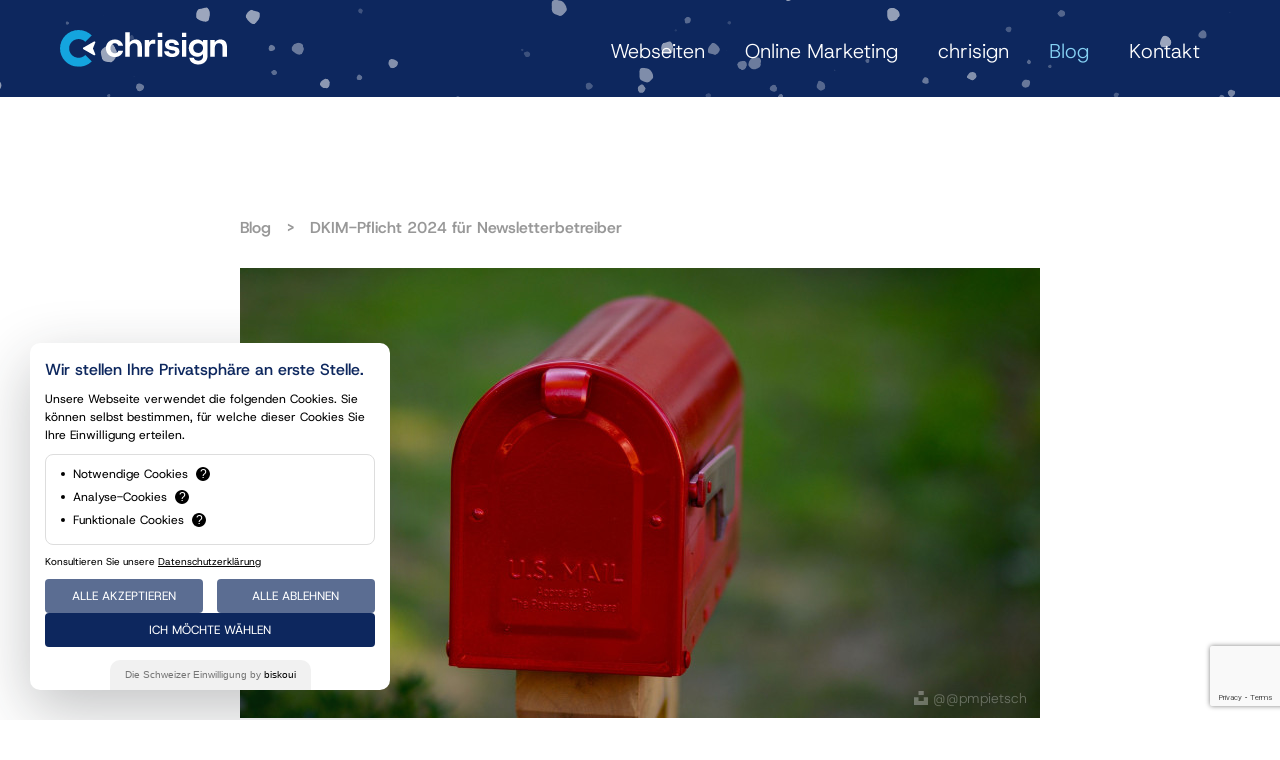

--- FILE ---
content_type: text/html; charset=UTF-8
request_url: https://www.chrisign.ch/blog/dkim-pflicht-2024-fuer-newsletterbetreiber-290.html
body_size: 10854
content:
<!DOCTYPE html>
<html lang="de">
<head>
<meta http-equiv="Content-Type" content="text/html; charset=UTF-8" />
<title>DKIM-Pflicht 2024 für Newsletterbetreiber</title>
<meta name="keywords" content="Blog" />
<meta name="description" content="Auf die SPF Pflicht folgt 2024 die DKIM Pflicht. Allerdings (vorerst) nur für Vielversender. " />
<meta name="viewport" content="width=device-width, initial-scale=1">
<meta name="author" content="chrisign gmbh, web management, weinfelden, thurgau" />
<meta name="robots" content="index,follow" />
<meta name="generator" content="admiralCX content management system, http://www.admiralcx.com" />

<script>
  window.biskouiSettings = {
    clientId: "3540570",
  };

  (function (d, s) {
    var t = d.getElementsByTagName(s)[0],
    e = d.createElement(s);
    e.async = true;
    e.src = "https://static.biskoui.ch/sdk.js";
    t.parentNode.insertBefore(e, t);
  })(document, "script");
</script>
<link rel="stylesheet" href="/css/print.css?1763720546" media="print" />
<meta name="viewport" content="width=device-width,initial-scale=1" />

    <link rel="icon" type="image/png" href="/img/favicon2/favicon-96x96.png" sizes="96x96" />
<link rel="icon" type="image/svg+xml" href="/img/favicon2/favicon.svg" />
<link rel="shortcut icon" href="/img/favicon2/favicon.ico" />
<link rel="apple-touch-icon" sizes="180x180" href="/img/favicon2/apple-touch-icon.png" />
<meta name="apple-mobile-web-app-title" content="chrisign.ch" />
<link rel="manifest" href="/site.webmanifest.json" />

 <link rel="apple-touch-startup-image" media="screen and (device-width: 440px) and (device-height: 956px) and (-webkit-device-pixel-ratio: 3) and (orientation: landscape)" href="/img/splashscreens/2/iPhone_16_Pro_Max_landscape.png">
<link rel="apple-touch-startup-image" media="screen and (device-width: 402px) and (device-height: 874px) and (-webkit-device-pixel-ratio: 3) and (orientation: landscape)" href="/img/splashscreens/2/iPhone_16_Pro_landscape.png">
<link rel="apple-touch-startup-image" media="screen and (device-width: 430px) and (device-height: 932px) and (-webkit-device-pixel-ratio: 3) and (orientation: landscape)" href="/img/splashscreens/2/iPhone_16_Plus__iPhone_15_Pro_Max__iPhone_15_Plus__iPhone_14_Pro_Max_landscape.png">
<link rel="apple-touch-startup-image" media="screen and (device-width: 393px) and (device-height: 852px) and (-webkit-device-pixel-ratio: 3) and (orientation: landscape)" href="/img/splashscreens/2/iPhone_16__iPhone_15_Pro__iPhone_15__iPhone_14_Pro_landscape.png">
<link rel="apple-touch-startup-image" media="screen and (device-width: 428px) and (device-height: 926px) and (-webkit-device-pixel-ratio: 3) and (orientation: landscape)" href="/img/splashscreens/2/iPhone_14_Plus__iPhone_13_Pro_Max__iPhone_12_Pro_Max_landscape.png">
<link rel="apple-touch-startup-image" media="screen and (device-width: 390px) and (device-height: 844px) and (-webkit-device-pixel-ratio: 3) and (orientation: landscape)" href="/img/splashscreens/2/iPhone_14__iPhone_13_Pro__iPhone_13__iPhone_12_Pro__iPhone_12_landscape.png">
<link rel="apple-touch-startup-image" media="screen and (device-width: 375px) and (device-height: 812px) and (-webkit-device-pixel-ratio: 3) and (orientation: landscape)" href="/img/splashscreens/2/iPhone_13_mini__iPhone_12_mini__iPhone_11_Pro__iPhone_XS__iPhone_X_landscape.png">
<link rel="apple-touch-startup-image" media="screen and (device-width: 414px) and (device-height: 896px) and (-webkit-device-pixel-ratio: 3) and (orientation: landscape)" href="/img/splashscreens/2/iPhone_11_Pro_Max__iPhone_XS_Max_landscape.png">
<link rel="apple-touch-startup-image" media="screen and (device-width: 414px) and (device-height: 896px) and (-webkit-device-pixel-ratio: 2) and (orientation: landscape)" href="/img/splashscreens/2/iPhone_11__iPhone_XR_landscape.png">
<link rel="apple-touch-startup-image" media="screen and (device-width: 414px) and (device-height: 736px) and (-webkit-device-pixel-ratio: 3) and (orientation: landscape)" href="/img/splashscreens/2/iPhone_8_Plus__iPhone_7_Plus__iPhone_6s_Plus__iPhone_6_Plus_landscape.png">
<link rel="apple-touch-startup-image" media="screen and (device-width: 375px) and (device-height: 667px) and (-webkit-device-pixel-ratio: 2) and (orientation: landscape)" href="/img/splashscreens/2/iPhone_8__iPhone_7__iPhone_6s__iPhone_6__4.7__iPhone_SE_landscape.png">
<link rel="apple-touch-startup-image" media="screen and (device-width: 320px) and (device-height: 568px) and (-webkit-device-pixel-ratio: 2) and (orientation: landscape)" href="/img/splashscreens/2/4__iPhone_SE__iPod_touch_5th_generation_and_later_landscape.png">
<link rel="apple-touch-startup-image" media="screen and (device-width: 1032px) and (device-height: 1376px) and (-webkit-device-pixel-ratio: 2) and (orientation: landscape)" href="/img/splashscreens/2/13__iPad_Pro_M4_landscape.png">
<link rel="apple-touch-startup-image" media="screen and (device-width: 1024px) and (device-height: 1366px) and (-webkit-device-pixel-ratio: 2) and (orientation: landscape)" href="/img/splashscreens/2/12.9__iPad_Pro_landscape.png">
<link rel="apple-touch-startup-image" media="screen and (device-width: 834px) and (device-height: 1210px) and (-webkit-device-pixel-ratio: 2) and (orientation: landscape)" href="/img/splashscreens/2/11__iPad_Pro_M4_landscape.png">
<link rel="apple-touch-startup-image" media="screen and (device-width: 834px) and (device-height: 1194px) and (-webkit-device-pixel-ratio: 2) and (orientation: landscape)" href="/img/splashscreens/2/11__iPad_Pro__10.5__iPad_Pro_landscape.png">
<link rel="apple-touch-startup-image" media="screen and (device-width: 820px) and (device-height: 1180px) and (-webkit-device-pixel-ratio: 2) and (orientation: landscape)" href="/img/splashscreens/2/10.9__iPad_Air_landscape.png">
<link rel="apple-touch-startup-image" media="screen and (device-width: 834px) and (device-height: 1112px) and (-webkit-device-pixel-ratio: 2) and (orientation: landscape)" href="/img/splashscreens/2/10.5__iPad_Air_landscape.png">
<link rel="apple-touch-startup-image" media="screen and (device-width: 810px) and (device-height: 1080px) and (-webkit-device-pixel-ratio: 2) and (orientation: landscape)" href="/img/splashscreens/2/10.2__iPad_landscape.png">
<link rel="apple-touch-startup-image" media="screen and (device-width: 768px) and (device-height: 1024px) and (-webkit-device-pixel-ratio: 2) and (orientation: landscape)" href="/img/splashscreens/2/9.7__iPad_Pro__7.9__iPad_mini__9.7__iPad_Air__9.7__iPad_landscape.png">
<link rel="apple-touch-startup-image" media="screen and (device-width: 744px) and (device-height: 1133px) and (-webkit-device-pixel-ratio: 2) and (orientation: landscape)" href="/img/splashscreens/2/8.3__iPad_Mini_landscape.png">
<link rel="apple-touch-startup-image" media="screen and (device-width: 440px) and (device-height: 956px) and (-webkit-device-pixel-ratio: 3) and (orientation: portrait)" href="/img/splashscreens/2/iPhone_16_Pro_Max_portrait.png">
<link rel="apple-touch-startup-image" media="screen and (device-width: 402px) and (device-height: 874px) and (-webkit-device-pixel-ratio: 3) and (orientation: portrait)" href="/img/splashscreens/2/iPhone_16_Pro_portrait.png">
<link rel="apple-touch-startup-image" media="screen and (device-width: 430px) and (device-height: 932px) and (-webkit-device-pixel-ratio: 3) and (orientation: portrait)" href="/img/splashscreens/2/iPhone_16_Plus__iPhone_15_Pro_Max__iPhone_15_Plus__iPhone_14_Pro_Max_portrait.png">
<link rel="apple-touch-startup-image" media="screen and (device-width: 393px) and (device-height: 852px) and (-webkit-device-pixel-ratio: 3) and (orientation: portrait)" href="/img/splashscreens/2/iPhone_16__iPhone_15_Pro__iPhone_15__iPhone_14_Pro_portrait.png">
<link rel="apple-touch-startup-image" media="screen and (device-width: 428px) and (device-height: 926px) and (-webkit-device-pixel-ratio: 3) and (orientation: portrait)" href="/img/splashscreens/2/iPhone_14_Plus__iPhone_13_Pro_Max__iPhone_12_Pro_Max_portrait.png">
<link rel="apple-touch-startup-image" media="screen and (device-width: 390px) and (device-height: 844px) and (-webkit-device-pixel-ratio: 3) and (orientation: portrait)" href="/img/splashscreens/2/iPhone_14__iPhone_13_Pro__iPhone_13__iPhone_12_Pro__iPhone_12_portrait.png">
<link rel="apple-touch-startup-image" media="screen and (device-width: 375px) and (device-height: 812px) and (-webkit-device-pixel-ratio: 3) and (orientation: portrait)" href="/img/splashscreens/2/iPhone_13_mini__iPhone_12_mini__iPhone_11_Pro__iPhone_XS__iPhone_X_portrait.png">
<link rel="apple-touch-startup-image" media="screen and (device-width: 414px) and (device-height: 896px) and (-webkit-device-pixel-ratio: 3) and (orientation: portrait)" href="/img/splashscreens/2/iPhone_11_Pro_Max__iPhone_XS_Max_portrait.png">
<link rel="apple-touch-startup-image" media="screen and (device-width: 414px) and (device-height: 896px) and (-webkit-device-pixel-ratio: 2) and (orientation: portrait)" href="/img/splashscreens/2/iPhone_11__iPhone_XR_portrait.png">
<link rel="apple-touch-startup-image" media="screen and (device-width: 414px) and (device-height: 736px) and (-webkit-device-pixel-ratio: 3) and (orientation: portrait)" href="/img/splashscreens/2/iPhone_8_Plus__iPhone_7_Plus__iPhone_6s_Plus__iPhone_6_Plus_portrait.png">
<link rel="apple-touch-startup-image" media="screen and (device-width: 375px) and (device-height: 667px) and (-webkit-device-pixel-ratio: 2) and (orientation: portrait)" href="/img/splashscreens/2/iPhone_8__iPhone_7__iPhone_6s__iPhone_6__4.7__iPhone_SE_portrait.png">
<link rel="apple-touch-startup-image" media="screen and (device-width: 320px) and (device-height: 568px) and (-webkit-device-pixel-ratio: 2) and (orientation: portrait)" href="/img/splashscreens/2/4__iPhone_SE__iPod_touch_5th_generation_and_later_portrait.png">
<link rel="apple-touch-startup-image" media="screen and (device-width: 1032px) and (device-height: 1376px) and (-webkit-device-pixel-ratio: 2) and (orientation: portrait)" href="/img/splashscreens/2/13__iPad_Pro_M4_portrait.png">
<link rel="apple-touch-startup-image" media="screen and (device-width: 1024px) and (device-height: 1366px) and (-webkit-device-pixel-ratio: 2) and (orientation: portrait)" href="/img/splashscreens/2/12.9__iPad_Pro_portrait.png">
<link rel="apple-touch-startup-image" media="screen and (device-width: 834px) and (device-height: 1210px) and (-webkit-device-pixel-ratio: 2) and (orientation: portrait)" href="/img/splashscreens/2/11__iPad_Pro_M4_portrait.png">
<link rel="apple-touch-startup-image" media="screen and (device-width: 834px) and (device-height: 1194px) and (-webkit-device-pixel-ratio: 2) and (orientation: portrait)" href="/img/splashscreens/2/11__iPad_Pro__10.5__iPad_Pro_portrait.png">
<link rel="apple-touch-startup-image" media="screen and (device-width: 820px) and (device-height: 1180px) and (-webkit-device-pixel-ratio: 2) and (orientation: portrait)" href="/img/splashscreens/2/10.9__iPad_Air_portrait.png">
<link rel="apple-touch-startup-image" media="screen and (device-width: 834px) and (device-height: 1112px) and (-webkit-device-pixel-ratio: 2) and (orientation: portrait)" href="/img/splashscreens/2/10.5__iPad_Air_portrait.png">
<link rel="apple-touch-startup-image" media="screen and (device-width: 810px) and (device-height: 1080px) and (-webkit-device-pixel-ratio: 2) and (orientation: portrait)" href="/img/splashscreens/2/10.2__iPad_portrait.png">
<link rel="apple-touch-startup-image" media="screen and (device-width: 768px) and (device-height: 1024px) and (-webkit-device-pixel-ratio: 2) and (orientation: portrait)" href="/img/splashscreens/2/9.7__iPad_Pro__7.9__iPad_mini__9.7__iPad_Air__9.7__iPad_portrait.png">
<link rel="apple-touch-startup-image" media="screen and (device-width: 744px) and (device-height: 1133px) and (-webkit-device-pixel-ratio: 2) and (orientation: portrait)" href="/img/splashscreens/2/8.3__iPad_Mini_portrait.png">

<link rel="stylesheet" href="/css/main.css?1763720758" media="screen" />

<link rel="preload" href="/fonts/HostGrotesk.woff2" as="font" type="font/woff2" crossorigin>
<link rel="preload" href="/fonts/MaterialSymbolsOutlined.woff2" as="font" type="font/woff2" crossorigin>

<meta property="og:locale" content="de_DE" />
<meta property="og:site_name" content="chrisign gmbh | web management Thurgau" />
<script type="application/ld+json">{"@context":"https:\/\/schema.org","@type":"BreadcrumbList","itemListElement":[{"@type":"ListItem","position":1,"name":"Blog","item":"https:\/\/www.chrisign.ch\/blog.html"},{"@type":"ListItem","position":2,"name":"DKIM-Pflicht 2024 f\u00fcr Newsletterbetreiber","item":"https:\/\/www.chrisign.ch\/blog\/dkim-pflicht-2024-fuer-newsletterbetreiber-290.html"}]}</script>
<style type="text/css">@keyframes placeholderBeforeScroll {
  0% {
    left: -100%;
  }
  100% {
    left: 100%;
  }
}
/*! normalize.css v8.0.1 | MIT License | github.com/necolas/normalize.css */
/* Document
   ========================================================================== */
* {
  -webkit-box-sizing: border-box;
  -moz-box-sizing: border-box;
  box-sizing: border-box;
}

/**
 * 1. Correct the line height in all browsers.
 * 2. Prevent adjustments of font size after orientation changes in iOS.
 */
html {
  line-height: 1.375; /* 1 */
  -webkit-text-size-adjust: 100%; /* 2 */
}

/* Sections
   ========================================================================== */
/**
 * Remove the margin in all browsers.
 */
body {
  margin: 0;
}

/**
 * Render the `main` element consistently in IE.
 */
main {
  display: block;
}

/* Grouping content
   ========================================================================== */
/**
 * 1. Add the correct box sizing in Firefox.
 * 2. Show the overflow in Edge and IE.
 */
hr {
  box-sizing: content-box; /* 1 */
  height: 0; /* 1 */
  overflow: visible; /* 2 */
}

/**
 * 1. Correct the inheritance and scaling of font size in all browsers.
 * 2. Correct the odd `em` font sizing in all browsers.
 */
pre {
  font-family: monospace, monospace; /* 1 */
  font-size: 1em; /* 2 */
}

/* Text-level semantics
   ========================================================================== */
/**
 * Remove the gray background on active links in IE 10.
 */
a {
  background-color: transparent;
}

/**
 * 1. Remove the bottom border in Chrome 57-
 * 2. Add the correct text decoration in Chrome, Edge, IE, Opera, and Safari.
 */
abbr[title] {
  border-bottom: none; /* 1 */
  text-decoration: underline; /* 2 */
  text-decoration: underline dotted; /* 2 */
}

/**
 * Add the correct font weight in Chrome, Edge, and Safari.
 */
b,
strong {
  font-weight: 700;
}

/**
 * 1. Correct the inheritance and scaling of font size in all browsers.
 * 2. Correct the odd `em` font sizing in all browsers.
 */
code,
kbd,
samp {
  font-family: monospace, monospace; /* 1 */
  font-size: 1em; /* 2 */
}

/**
 * Add the correct font size in all browsers.
 */
small {
  font-size: 80%;
}

/**
 * Prevent `sub` and `sup` elements from affecting the line height in
 * all browsers.
 */
sub,
sup {
  font-size: 75%;
  line-height: 0;
  position: relative;
  vertical-align: baseline;
}

sub {
  bottom: -0.25em;
}

sup {
  top: -0.5em;
}

/* Embedded content
   ========================================================================== */
/**
 * Remove the border on images inside links in IE 10.
 */
img {
  border-style: none;
  display: block;
  max-width: 100%;
}

figure {
  margin: 0;
}

/* Forms
   ========================================================================== */
/**
 * 1. Change the font styles in all browsers.
 * 2. Remove the margin in Firefox and Safari.
 */
button,
input,
optgroup,
select,
textarea {
  font-family: inherit; /* 1 */
  font-size: 100%; /* 1 */
  line-height: 1.375; /* 1 */
  margin: 0; /* 2 */
}

/**
 * Show the overflow in IE.
 * 1. Show the overflow in Edge.
 */
button,
input { /* 1 */
  overflow: visible;
}

/**
 * Remove the inheritance of text transform in Edge, Firefox, and IE.
 * 1. Remove the inheritance of text transform in Firefox.
 */
button,
select { /* 1 */
  text-transform: none;
}

/**
 * Correct the inability to style clickable types in iOS and Safari.
 */
button,
[type=button],
[type=reset],
[type=submit] {
  -webkit-appearance: button;
}

/**
 * Remove the inner border and padding in Firefox.
 */
button::-moz-focus-inner,
[type=button]::-moz-focus-inner,
[type=reset]::-moz-focus-inner,
[type=submit]::-moz-focus-inner {
  border-style: none;
  padding: 0;
}

/**
 * Restore the focus styles unset by the previous rule.
 */
button:-moz-focusring,
[type=button]:-moz-focusring,
[type=reset]:-moz-focusring,
[type=submit]:-moz-focusring {
  outline: 1px dotted ButtonText;
}

/**
 * Correct the padding in Firefox.
 */
fieldset {
  padding: 0;
  margin: 0;
  border: none;
}

/**
 * 1. Correct the text wrapping in Edge and IE.
 * 2. Correct the color inheritance from `fieldset` elements in IE.
 * 3. Remove the padding so developers are not caught out when they zero out
 *    `fieldset` elements in all browsers.
 */
legend {
  box-sizing: border-box; /* 1 */
  color: inherit; /* 2 */
  display: table; /* 1 */
  max-width: 100%; /* 1 */
  padding: 0; /* 3 */
  white-space: normal; /* 1 */
}

/**
 * Add the correct vertical alignment in Chrome, Firefox, and Opera.
 */
progress {
  vertical-align: baseline;
}

/**
 * Remove the default vertical scrollbar in IE 10+.
 */
textarea {
  overflow: auto;
}

/**
 * 1. Add the correct box sizing in IE 10.
 * 2. Remove the padding in IE 10.
 */
[type=checkbox],
[type=radio] {
  box-sizing: border-box; /* 1 */
  padding: 0; /* 2 */
}

/**
 * Correct the cursor style of increment and decrement buttons in Chrome.
 */
[type=number]::-webkit-inner-spin-button,
[type=number]::-webkit-outer-spin-button {
  height: auto;
}

/**
 * 1. Correct the odd appearance in Chrome and Safari.
 * 2. Correct the outline style in Safari.
 */
[type=search] {
  -webkit-appearance: textfield; /* 1 */
  outline-offset: -2px; /* 2 */
}

/**
 * Remove the inner padding in Chrome and Safari on macOS.
 */
[type=search]::-webkit-search-decoration {
  -webkit-appearance: none;
}

/**
 * 1. Correct the inability to style clickable types in iOS and Safari.
 * 2. Change font properties to `inherit` in Safari.
 */
::-webkit-file-upload-button {
  -webkit-appearance: button; /* 1 */
  font: inherit; /* 2 */
}

/* Interactive
   ========================================================================== */
/*
 * Add the correct display in Edge, IE 10+, and Firefox.
 */
details {
  display: block;
}

/*
 * Add the correct display in all browsers.
 */
summary {
  display: list-item;
}

/* Misc
   ========================================================================== */
/**
 * Add the correct display in IE 10+.
 */
template {
  display: none;
}

/**
 * Add the correct display in IE 10.
 */
[hidden] {
  display: none;
}

html {
  font-size: 20px;
  line-height: 1.375;
}

body {
  font-family: "Host Grotesk", sans-serif;
  font-optical-sizing: auto;
  font-weight: 300;
  font-style: normal;
  overflow-wrap: break-word;
}
body a, body mark, body strong, body h1, body h2, body h3, body h4, body h5, body h6 {
  hyphens: auto;
}

h1, h2, h3, h4, h5, h6 {
  font-family: "Host Grotesk", sans-serif;
  font-weight: 600;
  margin: 0;
  line-height: 1.15;
  color: rgb(13, 39, 94);
}

h1 {
  font-size: 2.1rem;
  margin-bottom: 1rem;
}

h2 {
  font-size: 1.9rem;
  margin-bottom: 1rem;
}
@media (max-width: 599px) {
  h2 {
    font-size: 1.4rem;
  }
}

h3 {
  font-size: 1.7rem;
  margin-bottom: 1rem;
}
@media (max-width: 599px) {
  h3 {
    font-size: 1.3rem;
  }
}

h4 {
  font-size: 1.5rem;
}
@media (max-width: 599px) {
  h4 {
    font-size: 1.2rem;
  }
}

h5 {
  font-size: 1.2rem;
}

h6 {
  font-size: 1.1rem;
}

p {
  margin: 0;
}

ul {
  margin: 0;
  padding: 0 20px;
}
ul li {
  padding: 8px 0;
}
ul li a {
  display: block;
  width: fit-content;
}

.blog__image__author {
  position: absolute;
  bottom: 5px;
  right: 5px;
  z-index: 1;
  font-size: 0.7rem;
  display: flex;
  flex-direction: row;
  justify-content: flex-start;
  align-items: center;
  padding: 3px 8px 5px 8px;
  border-radius: 3px;
  opacity: 0.3;
  box-shadow: none !important;
  -moz-box-shadow: none !important;
  -webkit-box-shadow: none !important;
  transition: all 0.15s ease-in-out;
}
.blog__image__author:hover {
  opacity: 1;
}
.blog__image__author__icon {
  margin-right: 5px;
}
.blog__image__author--light {
  color: #ffffff;
}
.blog__image__author--light svg {
  fill: #ffffff;
}
.blog__image__author--light:hover {
  background-color: #000000;
}
.blog__image__author--dark {
  color: #000000;
}
.blog__image__author--dark svg {
  fill: #000000;
}
.blog__image__author--dark:hover {
  background-color: #ffffff;
}
.blog__item {
  float: left;
  margin-bottom: 50px;
  width: 100%;
}
.blog__item table {
  width: 100% !important;
  border-collapse: collapse;
}
.blog__item table tr td {
  width: auto !important;
  border-bottom: 1px solid rgba(0, 0, 0, 0.1);
  padding: 8px 0;
}
.blog__item--update {
  position: relative;
  padding-left: 24px;
}
.blog__item--update h2 {
  font-size: 1.3rem;
}
.blog__item--update::before {
  content: "";
  position: absolute;
  top: 0;
  left: 0;
  height: 100%;
  background: rgb(146, 25, 25);
  background: linear-gradient(45deg, rgb(146, 25, 25) 20%, rgb(212, 36, 36) 100%);
  width: 4px;
}
.blog__item--list {
  background-color: rgba(20, 164, 222, 0.06);
  width: 100%;
}
.blog__item--list figure {
  width: 100%;
}
.blog__item--card {
  position: relative;
  float: left;
  margin-bottom: 60px;
  padding: 30px;
}
@media (min-width: 900px) {
  .blog__item--card {
    margin-bottom: 130px;
    margin-top: 70px;
  }
  .blog__item--card + .blog__item--card {
    margin-top: 0;
  }
}
@media (min-width: 600px) {
  .blog__item--card {
    padding: 60px;
  }
}
.blog__item--card:before {
  z-index: -1;
  content: "";
  position: absolute;
  top: 0;
  left: 0;
  height: 100%;
  width: 100%;
  background-color: rgb(255, 255, 255);
  box-shadow: 0 0 32px rgba(0, 0, 0, 0.16);
}
@media (min-width: 900px) {
  .blog__item--card {
    padding: 60px 0;
  }
  .blog__item--card:before {
    z-index: -1;
    content: "";
    position: absolute;
    top: -10%;
    left: -10%;
    height: 120%;
    width: 120%;
    background-color: rgb(255, 255, 255);
    box-shadow: 0 0 32px rgba(0, 0, 0, 0.16);
  }
}
.blog__item--card.dc__item-text--link {
  padding-bottom: 138px;
}
.blog__item-text--card {
  position: relative;
  float: left;
}
.blog__item--mainimage {
  width: 100%;
  margin-bottom: 30px;
}
@media (min-width: 900px) {
  .blog__item--mainimage {
    width: 80%;
    margin-top: 15px;
    margin-left: 10%;
    padding-right: 50px;
    margin-bottom: 15px;
  }
}
.blog__item--mainimage, .blog__item--mainimage-text {
  float: left;
}
@media (min-width: 900px) {
  .blog__item--mainimage, .blog__item--mainimage-text {
    width: 50%;
    margin: 0;
  }
}
.blog__item--mainimage h2, .blog__item--mainimage-text h2 {
  margin-bottom: 10px;
}
.blog__item-text--card {
  position: relative;
  padding: 30px;
}
.blog__item-text--card + .blog__item-text--card {
  margin-top: 120px;
}
@media (min-width: 900px) {
  .blog__item-text--card {
    padding: 0;
  }
}
.blog__item-text--card:before {
  z-index: -1;
  content: "";
  position: absolute;
  top: 0;
  left: 0;
  height: 100%;
  width: 100%;
  background-color: rgb(255, 255, 255);
  box-shadow: 0 0 32px rgba(0, 0, 0, 0.16);
}
@media (min-width: 900px) {
  .blog__item-text--card {
    padding: 0;
  }
  .blog__item-text--card:before {
    z-index: -1;
    content: "";
    position: absolute;
    top: -10%;
    left: -10%;
    height: 120%;
    width: 120%;
    background-color: rgb(255, 255, 255);
    box-shadow: 0 0 32px rgba(0, 0, 0, 0.16);
  }
}
.blog__item__date {
  font-size: 0.7rem;
  margin-bottom: 15px;
  display: block;
  opacity: 0.7;
}
.blog__item__text {
  padding: 40px;
  position: relative;
}
.blog__item__media {
  float: left;
  width: 100%;
  display: flex;
  flex-direction: row;
  flex-wrap: wrap;
  justify-content: center;
}
.blog__item__media__image, .blog__item__media__video {
  position: relative;
  display: flex;
  flex-direction: row;
  flex-wrap: wrap;
  justify-content: center;
  width: 80%;
}
.blog__item__media__image > *, .blog__item__media__video > * {
  margin-top: 40px;
  margin-bottom: 10px;
  -webkit-box-shadow: 0 0 25px rgba(0, 0, 0, 0.26);
  -moz-box-shadow: 0 0 25px rgba(0, 0, 0, 0.26);
  box-shadow: 0 0 25px rgba(0, 0, 0, 0.26);
}
.blog__item__media__document {
  margin-top: 30px;
  justify-content: flex-start;
}
.blog__item__media__video {
  float: left;
  width: 100%;
}
.blog__page-link--forward {
  text-align: right;
  margin-top: 80px;
}
.blog__main-image {
  position: relative;
  margin-bottom: 50px;
}
.blog__comments__list {
  margin: 0;
  padding: 0;
  list-style: none;
  float: left;
  width: 100%;
}
.blog__replies__list {
  margin: 27px 0 0 0;
  padding-left: 60px;
  list-style: none;
  float: left;
  width: 100%;
}
.blog__replies__list + .blog__comment__reply {
  margin-left: 120px;
}
.blog__comment__new {
  float: left;
  width: 100%;
  margin-bottom: 50px;
  padding-top: 50px;
}
.blog__comment__new__form {
  display: flex;
  flex-direction: column;
}
.blog__comment__new textarea {
  box-sizing: border-box;
  width: 100%;
  float: left;
  resize: none;
  border: 1px solid rgb(13, 39, 94);
  outline: none;
  overflow: hidden;
  line-height: 27px;
  transition: height 0.15s ease-in-out;
  padding: 10px 15px;
}
.blog__comment__new input {
  box-sizing: border-box;
  width: 100%;
  float: left;
  border: 1px solid rgb(13, 39, 94);
  outline: none;
  padding: 10px 15px;
}
.blog__comment__new--inactive .blog__comment__new__text__info, .blog__comment__new--inactive .blog__comment__new__optional__wrapper, .blog__comment__new--inactive .blog__comment__new__action__wrapper {
  display: none;
}
.blog__comment__new__notification__checkbox__wrapper {
  margin-top: 30px;
}
.blog__comment__new__text__wrapper {
  position: relative;
}
.blog__comment__new__text__info {
  position: absolute;
  bottom: 5px;
  left: 15px;
  font-size: 0.6rem;
  opacity: 0.5;
}
.blog__comment__new__optional__wrapper {
  display: flex;
  flex-direction: column;
  margin: 30px 0;
}
.blog__comment__new__info__wrapper {
  display: flex;
  flex-direction: row;
  justify-content: space-between;
}
.blog__comment__new__info__wrapper > div {
  width: 50%;
}
.blog__comment__new__info__wrapper > div:first-child {
  padding-right: 15px;
}
.blog__comment__new__info__wrapper > div:last-child {
  padding-left: 15px;
}
.blog__comment__new__email__wrapper--inactive {
  display: none;
}
.blog__comment__new__notification__wrapper {
  display: flex;
  flex-direction: column;
}
.blog__comment__new__notification__checkbox__wrapper {
  display: flex;
  flex-direction: row;
  align-items: center;
}
.blog__comment__new__notification__checkbox__wrapper input {
  width: auto;
  margin-right: 15px;
}
.blog__comment__new__notification__checkbox__wrapper label {
  flex: 1;
  font-size: 0.8rem;
}
.blog__comment__item {
  padding-top: 50px;
  border-top: 1px solid rgb(13, 39, 94);
}
.blog__comment__item + .blog__comment__item {
  margin-top: 50px;
}
.blog__comment__reply {
  margin-top: 27px;
  margin-left: 60px;
}
.blog__comment__person, .blog__reply__person {
  display: flex;
  flex-direction: row;
  align-items: center;
}
.blog__comment__person__avatar, .blog__reply__person__avatar {
  width: 45px;
  margin-right: 15px;
}
.blog__comment__person__avatar img, .blog__reply__person__avatar img {
  border-radius: 50%;
}
.blog__comment__person__avatar__initials, .blog__reply__person__avatar__initials {
  position: relative;
  width: 45px;
  text-align: center;
  line-height: 45px;
  display: block;
  border-radius: 50%;
  background-color: rgba(13, 39, 94, 0.5);
  color: rgb(255, 255, 255);
  font-family: "Squada One", sans-serif;
  font-size: 1.2rem;
}
.blog__comment__person__name, .blog__reply__person__name {
  width: 100%;
  float: left;
  color: rgb(13, 39, 94);
  font-weight: 600;
  font-size: 0.8rem;
}
.blog__comment__received, .blog__reply__received {
  width: 100%;
  float: left;
  font-size: 0.7rem;
}
.blog__comment__text, .blog__reply__text {
  width: 100%;
  float: left;
  margin-top: 27px;
  padding-left: 60px;
}
.blog__comment__item, .blog__reply__item {
  float: left;
  width: 100%;
}
.blog__comment__item--preview, .blog__reply__item--preview {
  background: rgba(13, 39, 94, 0.2);
  padding: 20px;
  border-top-color: transparent;
}
.blog__comment__new__message, .blog__reply__new__message {
  float: left;
  width: 100%;
  margin-top: 13px;
  font-size: 0.65rem;
  color: rgba(0, 0, 0, 0.4);
  padding-left: 58px;
}
.blog__message {
  float: left;
  margin-top: 13px;
  font-size: 0.8rem;
  color: rgb(255, 255, 255);
  background-color: rgba(13, 39, 94, 0.8);
  padding: 30px;
}
.blog__message--error {
  background-color: #921919;
}
.blog__message__title {
  font-weight: 600;
}

.blog__reply__item + .blog__reply__item__new__comment,
.blog__reply__item + .blog__reply__item--preview {
  float: left;
  width: 100%;
  margin-top: 30px;
}</style>
<style type="text/css">.cs_some {
    height: 40px;
    width: 100%;
    margin: 20px 0;
    background: #25d366;
    overflow: hidden;
}

.cs_some a {
    padding: 10px;
    height: 40px;
    width: 25%;
    display: block;
    float: left;
    text-align: center;
    -webkit-box-sizing: border-box;
    -moz-box-sizing: border-box;
    box-sizing: border-box;
    -webkit-transition: width .1s linear;
    -moz-transition: width .1s linear;
    -ms-transition: width .1s linear;
    -o-transition: width .1s linear;
    transition: width .1s linear;
    position: relative;
}

.cs_some:hover a {
    width: 20%;
}

.cs_some a:hover {
    width: 40%;
}



.cs_some img {
    background: 0;
    width: 20px;
    height: 20px;
    float: none;
    margin: 0 auto;
    z-index: 2;
    position: relative;
}

.cs_some .facebook {
    background: #3B5999;
}

.cs_some .twitter {
    background: #1DA1F2;
}

.cs_some .pinterest {
    background: #E60023;
}

.cs_some .whatsapp {
    background: #25d366;
}

.cs_some a::after {
    width:  100%;
    height: 100%;
    content: "";
    display: block;
    position: absolute;
    top: 0;
    left: 0;
    transform: skew(-20deg, 0deg);
    z-index: 1;
}

.cs_some a.twitter::after {
    background: #1DA1F2;
}

.cs_some a.pinterest::after {
    background: #E60023;
}

.cs_some a.whatsapp::after {
    background: #25d366;
}

.cs_some a.facebook::after {
    background: #3B5999;
}</style>
<meta property="og:title" content="DKIM-Pflicht 2024 für Newsletterbetreiber" />
<meta property="og:description" content="Auf die SPF Pflicht folgt 2024 die DKIM Pflicht. Allerdings (vorerst) nur für Vielversender. " />
<meta property="og:type" content="article" />
<meta property="og:url" content="https://www.chrisign.ch/blog/dkim-pflicht-2024-fuer-newsletterbetreiber-290.html" />
<meta property="article:published_time" content="2023-11-02T00:00:00+01:00" />
<meta property="article:article:modified_time" content="2023-11-02T11:07:38+01:00" />
<meta property="article:author" content="Anonymus" />
<meta property="og:image" content="https://www.chrisign.ch/documents/blog/16x9/og_philippe-murray-pietsch-eqwpsfc6dfo-unsplash.jpg" />
	<meta property="og:image:type" content="image/jpeg" />
	<meta property="og:image:width" content="1200" />
	<meta property="og:image:height" content="675" />
<script type="application/ld+json">{"@context":"https:\/\/schema.org","@type":"BlogPosting","mainEntityOfPage":{"@type":"WebPage","@id":"https:\/\/www.chrisign.ch\/blog\/dkim-pflicht-2024-fuer-newsletterbetreiber-290.html"},"image":["\/documents\/blog\/16x9\/og_philippe-murray-pietsch-eqwpsfc6dfo-unsplash.jpg"],"headline":"DKIM-Pflicht 2024 f\u00fcr Newsletterbetreiber","description":"<p>Auf die SPF Pflicht folgt 2024 die DKIM Pflicht. Allerdings (vorerst) nur f\u00fcr Vielversender.\u00a0<\/p>","datePublished":"2023-11-02T00:00:00+01:00","dateModified":"2023-11-02T11:07:38+01:00","author":{"@type":"Person","name":"Anonymus"},"publisher":{"@type":"Organization","name":"chrisign gmbh","logo":{"@type":"ImageObject","url":"https:\/\/www.chrisign.ch\/img\/logo\/chrisign_500x500.png"},"address":{"@type":"PostalAddress","streetAddress":"Walkestrasse 11","postOfficeBoxNumber":"Postfach 71","postalCode":"8570","addressLocality":"Weinfelden","addressRegion":"Thurgau","addressCountry":"CH"}}}</script>
<script src="https://www.google.com/recaptcha/api.js?render=6LcjnrUUAAAAAFNy53IhKHuW3xINdovv-vmTjJRQ"></script>
</head>
<body class="webp">
<header class="header">
    <div id="tsparticles" style=" position: absolute;
            top: 0;
            left: 0;
            bottom: 0;
            right: 0;
            padding: 0;
            margin: 0;
            z-index: 0;
            overflow: hidden;"></div>    <div class="container container--flex container--flex--row header__container" style="z-index: 1;">
        <div class="header__logo">
            <a href="/" title="chrisign gmbh | web management Thurgau">
                <img width="300" height="67" src="/img/logo/chrisign-logo-white.svg"
                     alt="chrisign gmbh web management Thurgau">
            </a>
        </div>
        <nav class="header__nav">
            <ul class="level1"><li class="level1"><a href="/webseiten.html" class="level1" title="Webseiten">Webseiten</a><ul class="level2"><li class="level2"><a href="/webseiten/beratung.html" class="level2" title="Beratung">Beratung</a></li><li class="level2"><a href="/webseiten/design.html" class="level2" title="Design">Design</a></li><li class="level2"><a href="/webseiten/technik.html" class="level2" title="Technik">Technik</a></li><li class="level2"><a href="/webseiten/inhalt.html" class="level2" title="Inhalt">Inhalt</a></li><li class="level2"><a href="/webseiten/referenzen.html" class="level2" title="Referenzen">Referenzen</a></li><li class="level2"><a href="/webseiten/offertanfrage.html" class="level2" title="Offertanfrage">Offertanfrage</a></li></ul></li><li class="level1"><a href="/online-marketing.html" class="level1" title="Online Marketing">Online Marketing</a><ul class="level2"><li class="level2"><a href="/online-marketing/beratung.html" class="level2" title="Beratung">Beratung</a></li><li class="level2"><a href="/online-marketing/technik.html" class="level2" title="Technik">Technik</a></li><li class="level2"><a href="/online-marketing/referate.html" class="level2" title="Referate">Referate</a></li></ul></li><li class="level1"><a href="/webagentur-chrisign-gmbh.html" class="level1" title="chrisign gmbh - Ihre Webagentur aus Weinfelden im Thurgau.">chrisign</a><ul class="level2"><li class="level2"><a href="/webagentur-chrisign-gmbh/news.html" class="level2" title="News">News</a></li><li class="level2"><a href="/webagentur-chrisign-gmbh/team.html" class="level2" title="Team">Team</a></li><li class="level2"><a href="/webagentur-chrisign-gmbh/jobs.html" class="level2" title="Jobs bei der chrisign gmbh">Jobs</a></li><li class="level2"><a href="/webagentur-chrisign-gmbh/partner.html" class="level2" title="Partner">Partner</a></li></ul></li><li class="level1 current1"><a href="/blog.html" class="level1 current1" title="Blog">Blog</a></li><li class="level1"><a href="/kontakt.html" class="level1" title="Kontakt">Kontakt</a></li></ul>        </nav>
        <div class="header__nav-toggle" id="nav-toggle">
            <div class="burger">
                <span></span>
                <span></span>
                <span></span>
            </div>
        </div>
    </div>
</header>


    <section class="header-title"><div class="header-title__title">DKIM-Pflicht 2024 für Newsletterbetreiber</div><div class="header-title__bg"><span class="header-title__bg-text">DKIM-Pflicht 2024 für Newsletterbetreiber</span></div></section>

    <main class="main">
                <section class="breadcrumb breadcrumb__module--blog-detail">
            <div class="container">
                <ol class="breadcrumb__list breadcrumb__list--desktop"><li class="breadcrumb__item breadcrumb__item--level-1"><a class="breadcrumb__item__link" href="/blog.html" title="Blog" target="_self">Blog</a></li><li class="breadcrumb__item breadcrumb__item--level-2 breadcrumb__item--current"><a class="breadcrumb__item__link" href="/blog/dkim-pflicht-2024-fuer-newsletterbetreiber-290.html" title="DKIM-Pflicht 2024 für Newsletterbetreiber" target="_self">DKIM-Pflicht 2024 für Newsletterbetreiber</a></li></ol><ol class="breadcrumb__list breadcrumb__list--mobile"><li class="breadcrumb__item breadcrumb__item--level-1"><a class="breadcrumb__item__link" href="/blog.html" title="Blog" target="_self">Blog</a></li><li class="breadcrumb__item breadcrumb__item--level-2 breadcrumb__item--current"><a class="breadcrumb__item__link" href="/blog/dkim-pflicht-2024-fuer-newsletterbetreiber-290.html" title="DKIM-Pflicht 2024 für Newsletterbetreiber" target="_self">DKIM-Pflicht 2024 für Newsletterbetreiber</a></li></ol>            </div>
        </section>
        <div class="container container--flex container--flex--column"><section class="blog__entry detail-entry"><div class="blog__main-image"><picture><source media="(min-width: 1200px)" srcset="/documents/blog/16x9/800_philippe-murray-pietsch-eqwpsfc6dfo-unsplash.jpg 1x, /documents/blog/16x9/800x2_philippe-murray-pietsch-eqwpsfc6dfo-unsplash.jpg 2x">
<source media="(min-width: 900px)" srcset="/documents/blog/16x9/700_philippe-murray-pietsch-eqwpsfc6dfo-unsplash.jpg 1x, /documents/blog/16x9/700x2_philippe-murray-pietsch-eqwpsfc6dfo-unsplash.jpg 2x">
<source media="(min-width: 600px)" srcset="/documents/blog/16x9/800_philippe-murray-pietsch-eqwpsfc6dfo-unsplash.jpg 1x, /documents/blog/16x9/800x2_philippe-murray-pietsch-eqwpsfc6dfo-unsplash.jpg 2x">
<source media="(max-width: 599px)" srcset="/documents/blog/16x9/540_philippe-murray-pietsch-eqwpsfc6dfo-unsplash.jpg 1x, /documents/blog/16x9/540x2_philippe-murray-pietsch-eqwpsfc6dfo-unsplash.jpg 2x">
<img src="/documents/blog/16x9/800_philippe-murray-pietsch-eqwpsfc6dfo-unsplash.jpg" alt="DKIM-Pflicht 2024 für Newsletterbetreiber"></picture><a href="https://unsplash.com/@@pmpietsch?utm_medium=referral&amp;utm_campaign=photographer-credit&amp;utm_content=creditBadge" rel="nofollow" target="_blank" title="weitere Bilder von @@pmpietsch auf Unsplash" class="blog__image__author blog__image__author--light"><span class="blog__image__author__icon"><svg xmlns="http://www.w3.org/2000/svg" style="height:14px;width:auto;position:relative;vertical-align:middle;top:-2px;" viewBox="0 0 32 32">
									<title>unsplash-logo</title><path d="M10 9V0h12v9H10zm12 5h10v18H0V14h10v9h12v-9z"></path>
									</svg></span><span class="blog__image__author__name">@@pmpietsch</span></a></div><h1>DKIM-Pflicht 2024 für Newsletterbetreiber</h1>
			<section class="author author--small">
				<div class="author__image">
					<img src="/img/avatar/chrisign-avatar.svg" alt="" />
				</div>
				<div class="author__description">
					<span class="author__name">chrisign gmbh</span>
					<span class="author__published">Weinfelden, 02.11.2023</span>
				</div>
			</section>
			<article class="blog__item"><h2></h2><p>Im ersten Quartal 2024 führen viele Postfach Anbieter wie Gmail, Yahoo, GMX etc. die DKIM-Pflicht ein. Damit möchten die Postfach Anbieter die Sicherheit und Vertrauenswürdigkeit von eingehenden E-Mails für Empfänger weiter erhöhen. Eine Reaktion auf die stetig zunehmende Bedrohung durch Phishing E-Mails sowie anderweitig manipulierte oder fingierte E-Mails. </p>
<p>Ab Februar 2024 wird Gmail von Sendern, die täglich über 5'000 Nachrichten an Gmail-Konten senden, die Authentifizierung ausgehender E-Mails über eine DKIM-Signatur voraussetzen. Auch andere Postfach-Anbieter fordern bereits DKIM oder werden nachziehen. </p>
<p>Ziel der DKIM-Pflicht ist es, Empfänger vor  unerwünschten E-Mails zu schützen, die Qualität der E-Mails zu erhöhen und Spam zu reduzieren. Gleichzeitig erreichen Versender von Newsletter eine höhere E-Mail-Zustellbarkeit und Absender-Reputation. </p></article><article class="blog__item blog__item--card"><h2>Was ist DKIM?</h2><p>DomainKeys Indentified Mail kurz DKIM bestätigt gegenüber einem Empfänger, analog einem Briefsiegel, die Echtheit einer Nachricht. </p>
<p>Beim DKIM handelt es sich um eine Authentifizierungsmethode für E-Mails, die es dem Empfänger ermöglicht, zu überprüfen, dass eine E-Mailnachricht tatsächlich vom angegebenen Absender stammt und während des Transports nicht verändert (manipuliert) wurde.</p></article><article class="blog__item blog__item--card"><h2>Wie funktioniert DKIM</h2><p>Stellen Sie sich DKIM als einen Briefsiegel vor, der die Echtheit einer Nachricht bestätigt. </p>
<ol>
<li><strong>Briefsiegel:</strong> Der Sender fügt mittels DKIM jeder E-Mail eine digitale Unterschrift hinzu (Private Key), die spezifisch für jede E-Mail und den ausstellenden Domainnamen ist.</li>
<li><strong>Siegelring:</strong> Ein öffentlicher Schlüssel (Public Key) wird im DNS-Eintrag des sendenden Domänennamens hinterlegt. </li>
<li><strong>Überprüfung durch Empfänger:</strong> Der Empfangsserver überprüft die Unterschrift der eingehenden E-Mail mit dem öffentlichen Schlüssel im DNS-Eintrag. Bei Übereinstimmung wird die E-Mail als authentifiziert betrachtet und zugestellt.</li>
</ol></article><article class="blog__item blog__item--card"><h2>Vorteile von DKIM</h2><p>Mit der obigen Erklärung liegen die Vorteile von DKIM auf der Hand. </p>
<ul>
<li>Reduzierung von Phishing-Versuchen und E-Mail-Spoofing</li>
<li>Bestätigung, dass der Inhalt der E-Mail während des Transports nicht verändert wurde. </li>
<li>Höhere Zustellrate. E-Mails von authentifizierten Absendern haben eine höhere Chance, nicht als Spam eingestuft zu werden.</li>
</ul></article><article class="blog__item"><h2></h2><p>Wichtig zu wissen ist, dass DKIM allein nicht ausreichend ist, um alle Arten von E-Mail-Betrug zu verhindern. Weitere Technologien wie SPF (Sender Policy Framework), seit Mai 2023 bei GMail Pflicht, und DMARC (Domain-based Message Authentication, Reporting, and Conformance) runden die Domäneneinstellungen ab, um ein umfassendes Sicherheitsnetz zu bieten. </p>
<p>Achtung: Die Implementierung von SPF, DKIM und DMARC erfordert technisches Know-how und sollte sorgfältig geplant und getestet werden, um E-Mail-Zustell-Probleme zu vermeiden. Ein falsch gesetzter Eintrag kann dazu führen, dass ihre E-Mails gar nicht mehr zugestellt werden. </p></article><article class="blog__item"><h2></h2><p>Quellen:</p>
<ul>
<li><a title="Google" href="https://blog.google/products/gmail/gmail-security-authentication-spam-protection/" target="_blank">Google</a></li>
<li><a title="brevo.com" href="https://www.brevo.com/de/" target="_blank">brevo.com</a></li>
<li><a title="cleverreach.com" href="https://www.cleverreach.com/de-de/push-magazin/e-mail-marketing-tipps/newsletter-trends/dkim-pflicht/" target="_blank">cleverreach.com</a></li>
</ul></article></section><section class="detail-entry share share--blog">
				<ul class="share__list">
					<li class="share__list__item facebook">
						<a href="https://www.facebook.com/sharer/sharer.php?u=https%3A%2F%2Fwww.chrisign.ch%2Fblog%2Fdkim-pflicht-2024-fuer-newsletterbetreiber-290.html" target="_blank">
							<img src="/img/cs_some/facebook.svg">
						</a>
					</li> 
<li class="share__list__item linkedin">
    <a href="https://www.linkedin.com/sharing/share-offsite/?url=https%3A%2F%2Fwww.chrisign.ch%2Fblog%2Fdkim-pflicht-2024-fuer-newsletterbetreiber-290.html" target="_blank">
        <img src="/img/cs_some/linkedin-in-brands.svg">
    </a>
</li>

					<li class="share__list__item twitter">
						<a href="https://twitter.com/intent/tweet?text=https%3A%2F%2Fwww.chrisign.ch%2Fblog%2Fdkim-pflicht-2024-fuer-newsletterbetreiber-290.html" target="_blank">
							<img src="/img/cs_some/X.svg">
						</a>
					</li> 
					<li class="share__list__item pinterest">
						<a href="https://pinterest.com/pin/create/button/?url=https%3A%2F%2Fwww.chrisign.ch%2Fblog%2Fdkim-pflicht-2024-fuer-newsletterbetreiber-290.html&amp;media=https://www.chrisign.ch/documents/blog/16x9/og_philippe-murray-pietsch-eqwpsfc6dfo-unsplash.jpg" target="_blank">
							<img src="/img/cs_some/pinterest.svg">
						</a>
					</li> 
					<li class="share__list__item whatsapp">
						<a href="WhatsApp://send?text=Ich denke, das könnte dich interessieren:%0D%0Ahttps://www.chrisign.ch/blog/dkim-pflicht-2024-fuer-newsletterbetreiber-290.html">
							<img src="/img/cs_some/whatsapp.svg">
						</a>
					</li> 
				</ul>
			</section><section class="detail-entry blog__comments"><div class="blog__comment__new blog__comment__new--inactive"><form class="blog__comment__new__form">	<div class="blog__comment__new__text__wrapper">		<textarea class="blog__comment__new__text blog__comment__input input input--textarea" placeholder="Ihr Kommentar"></textarea>		<span class="blog__comment__new__text__info">Bitte beachten Sie, dass Ihr Beitrag erst nach manueller Prüfung veröffentlicht wird.</span>	</div>	<div class="blog__comment__new__optional__wrapper">		<div class="blog__comment__new__info__wrapper">		<div class="blog__comment__new__name__wrapper">			<input class="blog__comment__new__name input input--textfield" placeholder="Ihr Name (optional)">		</div>			<div class="blog__comment__new__email__wrapper blog__comment__new__email__wrapper--inactive">				<input type="email" class="blog__comment__new__email blog__comment__input input input--textfield textfield--email" placeholder="max@muster.ch">			</div></div>			<div class="blog__comment__new__notification__checkbox__wrapper">				<input type="checkbox" class="blog__comment__new__notification blog__comment__input input--checkbox" id="blog__comment__new__notification" value="1">
										<label for="blog__comment__new__notification" class="label label--checkbox">Ich möchte über weitere Kommentare zu diesem Artikel informiert werden.</label>			</div></div>	<div class="blog__comment__new__action__wrapper  blog__comment__new__action--inactive">		<button class="blog__comment__new__save button button--save">speichern</button>	</div></form></div></section><div class=" detail-entry blog__back-button" style=" margin: 3rem 0 0;">
                <a href="javascript:history.back()" class="button button--back">Zurück</a>
                </div></div><script defer type="text/javascript" src="/js/modules/Blog/detail.js?v=1742884856"></script>

    </main>
<footer class="footer">
    <div class="footer__metainfo">
        <div class="container footer__metainfo-container">
            <address class="footer__metainfot">
                <div class="footer__metainfo__address">
                    <h6>chrisign gmbh</h6>
                    Walkestrasse 11<br>
                    8570 Weinfelden
                </div>
                <div class="footer__metaingo__contact">
                    <a href="tel:0041716226741" title="+41 71 622 67 41 anrufen">+41 71 622 67 41</a><br/>
                    <a href="mailto:info@chrisign.ch" title="E-Mail an info@chrisign.ch senden">info@chrisign.ch</a>
                    <div class="print-only">www.chrisign.ch</div>
                </div>
            </address>
            <div class="print-only footer__logo">
                <img width="300" height="99" src="/img/logo/logo_chrisign_white.svg"
                     alt="chrisign gmbh web management Thurgau">
            </div>
            <nav class="footer__nav">
                <ul class="level1"><li class="level1"><a href="/webseiten.html" class="level1" title="Webseiten">Webseiten</a><ul class="level2"><li class="level2"><a href="/webseiten/beratung.html" class="level2" title="Beratung">Beratung</a></li><li class="level2"><a href="/webseiten/design.html" class="level2" title="Design">Design</a></li><li class="level2"><a href="/webseiten/technik.html" class="level2" title="Technik">Technik</a></li><li class="level2"><a href="/webseiten/inhalt.html" class="level2" title="Inhalt">Inhalt</a></li><li class="level2"><a href="/webseiten/referenzen.html" class="level2" title="Referenzen">Referenzen</a></li><li class="level2"><a href="/webseiten/offertanfrage.html" class="level2" title="Offertanfrage">Offertanfrage</a></li></ul></li><li class="level1"><a href="/online-marketing.html" class="level1" title="Online Marketing">Online Marketing</a><ul class="level2"><li class="level2"><a href="/online-marketing/beratung.html" class="level2" title="Beratung">Beratung</a></li><li class="level2"><a href="/online-marketing/technik.html" class="level2" title="Technik">Technik</a></li><li class="level2"><a href="/online-marketing/referate.html" class="level2" title="Referate">Referate</a></li></ul></li><li class="level1"><a href="/webagentur-chrisign-gmbh.html" class="level1" title="chrisign gmbh - Ihre Webagentur aus Weinfelden im Thurgau.">chrisign</a><ul class="level2"><li class="level2"><a href="/webagentur-chrisign-gmbh/news.html" class="level2" title="News">News</a></li><li class="level2"><a href="/webagentur-chrisign-gmbh/team.html" class="level2" title="Team">Team</a></li><li class="level2"><a href="/webagentur-chrisign-gmbh/jobs.html" class="level2" title="Jobs bei der chrisign gmbh">Jobs</a></li><li class="level2"><a href="/webagentur-chrisign-gmbh/partner.html" class="level2" title="Partner">Partner</a></li></ul></li><li class="level1 current1"><a href="/blog.html" class="level1 current1" title="Blog">Blog</a></li><li class="level1"><a href="/kontakt.html" class="level1" title="Kontakt">Kontakt</a></li></ul>            </nav>
            <div class="footer__social">
                <ul class="social-icons">
                    <li class="social-icons__item facebook">
                        <a href="https://www.facebook.com/chrisign" title="chrisign gmbh auf Facebok"
                           target="_blank" rel="noopener">
                            <img src="/img/social/facebook-f-brands.svg" alt="facebook">
                        </a>
                    </li>
                    <li class="social-icons__item insatagram">
                        <a href="https://www.instagram.com/chrisign/" title="chrisign gmbh auf Instagram"
                           target="_blank" rel="noopener">
                            <img src="/img/social/instagram-brands.svg" alt="Instagram">
                        </a>
                    </li>
                                        <li class="social-icons__item linkedin">
                        <a href="https://www.linkedin.com/company/chrisign-gmbh" title="chrisign gmbh auf LinkedIn"
                           target="_blank" rel="noopener">
                            <img src="/img/social/linkedin-in-brands.svg" alt="linkedIn">
                        </a>
                    </li>
                    <li class="social-icons__item rss">
                        <a href="/rss" title="RSS-Feed der chrisign gmbh">
                            <img src="/img/social/rss-solid.svg" alt="rss">
                        </a>
                    </li>
                </ul>
            </div>
        </div>
    </div>
    <div class="footer-copy">
        <div class="container container--flex container--flex--row footer-copy__container">
            <div class="footer-copy__copyright">
                &copy; 2026 chrisign gmbh
            </div>
            <div class="footer-copy__meta">
                <a href="/impressum.html" title="Impressum">Impressum</a> |
                <a href="/datenschutz.html" title="Datenschutz">Datenschutz</a> |
                                <a href="/agb" title="AGB" target="_blank">AGB</a> |
                <!--					<a href="/webagentur-chrisign-gmbh/newsletter.html" title="Newsletter">Newsletter</a> |-->
                <a href="/kontakt.html" title="Kontakt">Kontakt</a>
            </div>
        </div>
    </div>
</footer>

<div class="mobile-navigation" id="mobile-nav">
    <div class="mobile-navigation__scrollcontainer">
        <div class="container container--flex">
            <nav class="mobile-navigation__nav">
                <ul class="level1"><li class="level1"><a href="/webseiten.html" class="level1" title="Webseiten">Webseiten</a><ul class="level2"><li class="level2"><a href="/webseiten/beratung.html" class="level2" title="Beratung">Beratung</a></li><li class="level2"><a href="/webseiten/design.html" class="level2" title="Design">Design</a></li><li class="level2"><a href="/webseiten/technik.html" class="level2" title="Technik">Technik</a></li><li class="level2"><a href="/webseiten/inhalt.html" class="level2" title="Inhalt">Inhalt</a></li><li class="level2"><a href="/webseiten/referenzen.html" class="level2" title="Referenzen">Referenzen</a></li><li class="level2"><a href="/webseiten/offertanfrage.html" class="level2" title="Offertanfrage">Offertanfrage</a></li></ul></li><li class="level1"><a href="/online-marketing.html" class="level1" title="Online Marketing">Online Marketing</a><ul class="level2"><li class="level2"><a href="/online-marketing/beratung.html" class="level2" title="Beratung">Beratung</a></li><li class="level2"><a href="/online-marketing/technik.html" class="level2" title="Technik">Technik</a></li><li class="level2"><a href="/online-marketing/referate.html" class="level2" title="Referate">Referate</a></li></ul></li><li class="level1"><a href="/webagentur-chrisign-gmbh.html" class="level1" title="chrisign gmbh - Ihre Webagentur aus Weinfelden im Thurgau.">chrisign</a><ul class="level2"><li class="level2"><a href="/webagentur-chrisign-gmbh/news.html" class="level2" title="News">News</a></li><li class="level2"><a href="/webagentur-chrisign-gmbh/team.html" class="level2" title="Team">Team</a></li><li class="level2"><a href="/webagentur-chrisign-gmbh/jobs.html" class="level2" title="Jobs bei der chrisign gmbh">Jobs</a></li><li class="level2"><a href="/webagentur-chrisign-gmbh/partner.html" class="level2" title="Partner">Partner</a></li></ul></li><li class="level1 current1"><a href="/blog.html" class="level1 current1" title="Blog">Blog</a></li><li class="level1"><a href="/kontakt.html" class="level1" title="Kontakt">Kontakt</a></li></ul>            </nav>
        </div>
    </div>
</div>
<div class="mobile-contact-wrapper container container--flex container--flex--row" id="mobile-contact">
    <div class="mobile-contact__contact--left">
        <a href="tel:0041716226741" title="+41 71 622 67 41 anrufen" aria-label="+41 71 622 67 41 anrufen">
            <span class="material-symbols-outlined icon">call</span>
             071 622 67 41
        </a>
    </div>
    <div class="mobile-contact__contact--right">
        <a href="mailto:info@chrisign.ch" title="E-Mail an info@chrisign.ch senden"
           aria-label="E-Mail an info@chrisign.ch senden">
            <span class="material-symbols-outlined">mail</span>
        </a>
        <a href="https://www.google.ch/maps/place/chrisign+gmbh/@47.5664691,9.1049222,17z/data=!3m1!4b1!4m5!3m4!1s0x479af1e4c1c36613:0x880beb125750378f!8m2!3d47.5664655!4d9.1071109"
           rel="noopener" title="chrisign gmbh auf Google Maps" aria-label="chrisign gmbh auf Google Maps">
            <span class="material-symbols-outlined icon">location_on</span>

        </a>
    </div>
</div>
<!--	<noscript>-->
<!--		<iframe src="https://www.googletagmanager.com/ns.html?id=GTM-NT6PBC" height="0" width="0"-->
<!--				style="display:none;visibility:hidden"></iframe>-->
<!--	</noscript>-->
<script defer type="text/javascript" src="/js/frontend/classes/ServiceWorker.class.js?v=1742884836"></script><script defer type="text/javascript" src="/js/frontend/app.js?v=1742893268"></script><script src="https://cdn.jsdelivr.net/npm/tsparticles@1.37.5/tsparticles.min.js"></script><script defer src="/js/let-it-snow.min.js?v=1764690152"></script>
</body>
</html>

--- FILE ---
content_type: text/html; charset=UTF-8
request_url: https://www.chrisign.ch/csp/
body_size: -149
content:
max filesize reached

--- FILE ---
content_type: text/html; charset=utf-8
request_url: https://www.google.com/recaptcha/api2/anchor?ar=1&k=6LcjnrUUAAAAAFNy53IhKHuW3xINdovv-vmTjJRQ&co=aHR0cHM6Ly93d3cuY2hyaXNpZ24uY2g6NDQz&hl=en&v=PoyoqOPhxBO7pBk68S4YbpHZ&size=invisible&anchor-ms=20000&execute-ms=30000&cb=i1slsbobpwk4
body_size: 48478
content:
<!DOCTYPE HTML><html dir="ltr" lang="en"><head><meta http-equiv="Content-Type" content="text/html; charset=UTF-8">
<meta http-equiv="X-UA-Compatible" content="IE=edge">
<title>reCAPTCHA</title>
<style type="text/css">
/* cyrillic-ext */
@font-face {
  font-family: 'Roboto';
  font-style: normal;
  font-weight: 400;
  font-stretch: 100%;
  src: url(//fonts.gstatic.com/s/roboto/v48/KFO7CnqEu92Fr1ME7kSn66aGLdTylUAMa3GUBHMdazTgWw.woff2) format('woff2');
  unicode-range: U+0460-052F, U+1C80-1C8A, U+20B4, U+2DE0-2DFF, U+A640-A69F, U+FE2E-FE2F;
}
/* cyrillic */
@font-face {
  font-family: 'Roboto';
  font-style: normal;
  font-weight: 400;
  font-stretch: 100%;
  src: url(//fonts.gstatic.com/s/roboto/v48/KFO7CnqEu92Fr1ME7kSn66aGLdTylUAMa3iUBHMdazTgWw.woff2) format('woff2');
  unicode-range: U+0301, U+0400-045F, U+0490-0491, U+04B0-04B1, U+2116;
}
/* greek-ext */
@font-face {
  font-family: 'Roboto';
  font-style: normal;
  font-weight: 400;
  font-stretch: 100%;
  src: url(//fonts.gstatic.com/s/roboto/v48/KFO7CnqEu92Fr1ME7kSn66aGLdTylUAMa3CUBHMdazTgWw.woff2) format('woff2');
  unicode-range: U+1F00-1FFF;
}
/* greek */
@font-face {
  font-family: 'Roboto';
  font-style: normal;
  font-weight: 400;
  font-stretch: 100%;
  src: url(//fonts.gstatic.com/s/roboto/v48/KFO7CnqEu92Fr1ME7kSn66aGLdTylUAMa3-UBHMdazTgWw.woff2) format('woff2');
  unicode-range: U+0370-0377, U+037A-037F, U+0384-038A, U+038C, U+038E-03A1, U+03A3-03FF;
}
/* math */
@font-face {
  font-family: 'Roboto';
  font-style: normal;
  font-weight: 400;
  font-stretch: 100%;
  src: url(//fonts.gstatic.com/s/roboto/v48/KFO7CnqEu92Fr1ME7kSn66aGLdTylUAMawCUBHMdazTgWw.woff2) format('woff2');
  unicode-range: U+0302-0303, U+0305, U+0307-0308, U+0310, U+0312, U+0315, U+031A, U+0326-0327, U+032C, U+032F-0330, U+0332-0333, U+0338, U+033A, U+0346, U+034D, U+0391-03A1, U+03A3-03A9, U+03B1-03C9, U+03D1, U+03D5-03D6, U+03F0-03F1, U+03F4-03F5, U+2016-2017, U+2034-2038, U+203C, U+2040, U+2043, U+2047, U+2050, U+2057, U+205F, U+2070-2071, U+2074-208E, U+2090-209C, U+20D0-20DC, U+20E1, U+20E5-20EF, U+2100-2112, U+2114-2115, U+2117-2121, U+2123-214F, U+2190, U+2192, U+2194-21AE, U+21B0-21E5, U+21F1-21F2, U+21F4-2211, U+2213-2214, U+2216-22FF, U+2308-230B, U+2310, U+2319, U+231C-2321, U+2336-237A, U+237C, U+2395, U+239B-23B7, U+23D0, U+23DC-23E1, U+2474-2475, U+25AF, U+25B3, U+25B7, U+25BD, U+25C1, U+25CA, U+25CC, U+25FB, U+266D-266F, U+27C0-27FF, U+2900-2AFF, U+2B0E-2B11, U+2B30-2B4C, U+2BFE, U+3030, U+FF5B, U+FF5D, U+1D400-1D7FF, U+1EE00-1EEFF;
}
/* symbols */
@font-face {
  font-family: 'Roboto';
  font-style: normal;
  font-weight: 400;
  font-stretch: 100%;
  src: url(//fonts.gstatic.com/s/roboto/v48/KFO7CnqEu92Fr1ME7kSn66aGLdTylUAMaxKUBHMdazTgWw.woff2) format('woff2');
  unicode-range: U+0001-000C, U+000E-001F, U+007F-009F, U+20DD-20E0, U+20E2-20E4, U+2150-218F, U+2190, U+2192, U+2194-2199, U+21AF, U+21E6-21F0, U+21F3, U+2218-2219, U+2299, U+22C4-22C6, U+2300-243F, U+2440-244A, U+2460-24FF, U+25A0-27BF, U+2800-28FF, U+2921-2922, U+2981, U+29BF, U+29EB, U+2B00-2BFF, U+4DC0-4DFF, U+FFF9-FFFB, U+10140-1018E, U+10190-1019C, U+101A0, U+101D0-101FD, U+102E0-102FB, U+10E60-10E7E, U+1D2C0-1D2D3, U+1D2E0-1D37F, U+1F000-1F0FF, U+1F100-1F1AD, U+1F1E6-1F1FF, U+1F30D-1F30F, U+1F315, U+1F31C, U+1F31E, U+1F320-1F32C, U+1F336, U+1F378, U+1F37D, U+1F382, U+1F393-1F39F, U+1F3A7-1F3A8, U+1F3AC-1F3AF, U+1F3C2, U+1F3C4-1F3C6, U+1F3CA-1F3CE, U+1F3D4-1F3E0, U+1F3ED, U+1F3F1-1F3F3, U+1F3F5-1F3F7, U+1F408, U+1F415, U+1F41F, U+1F426, U+1F43F, U+1F441-1F442, U+1F444, U+1F446-1F449, U+1F44C-1F44E, U+1F453, U+1F46A, U+1F47D, U+1F4A3, U+1F4B0, U+1F4B3, U+1F4B9, U+1F4BB, U+1F4BF, U+1F4C8-1F4CB, U+1F4D6, U+1F4DA, U+1F4DF, U+1F4E3-1F4E6, U+1F4EA-1F4ED, U+1F4F7, U+1F4F9-1F4FB, U+1F4FD-1F4FE, U+1F503, U+1F507-1F50B, U+1F50D, U+1F512-1F513, U+1F53E-1F54A, U+1F54F-1F5FA, U+1F610, U+1F650-1F67F, U+1F687, U+1F68D, U+1F691, U+1F694, U+1F698, U+1F6AD, U+1F6B2, U+1F6B9-1F6BA, U+1F6BC, U+1F6C6-1F6CF, U+1F6D3-1F6D7, U+1F6E0-1F6EA, U+1F6F0-1F6F3, U+1F6F7-1F6FC, U+1F700-1F7FF, U+1F800-1F80B, U+1F810-1F847, U+1F850-1F859, U+1F860-1F887, U+1F890-1F8AD, U+1F8B0-1F8BB, U+1F8C0-1F8C1, U+1F900-1F90B, U+1F93B, U+1F946, U+1F984, U+1F996, U+1F9E9, U+1FA00-1FA6F, U+1FA70-1FA7C, U+1FA80-1FA89, U+1FA8F-1FAC6, U+1FACE-1FADC, U+1FADF-1FAE9, U+1FAF0-1FAF8, U+1FB00-1FBFF;
}
/* vietnamese */
@font-face {
  font-family: 'Roboto';
  font-style: normal;
  font-weight: 400;
  font-stretch: 100%;
  src: url(//fonts.gstatic.com/s/roboto/v48/KFO7CnqEu92Fr1ME7kSn66aGLdTylUAMa3OUBHMdazTgWw.woff2) format('woff2');
  unicode-range: U+0102-0103, U+0110-0111, U+0128-0129, U+0168-0169, U+01A0-01A1, U+01AF-01B0, U+0300-0301, U+0303-0304, U+0308-0309, U+0323, U+0329, U+1EA0-1EF9, U+20AB;
}
/* latin-ext */
@font-face {
  font-family: 'Roboto';
  font-style: normal;
  font-weight: 400;
  font-stretch: 100%;
  src: url(//fonts.gstatic.com/s/roboto/v48/KFO7CnqEu92Fr1ME7kSn66aGLdTylUAMa3KUBHMdazTgWw.woff2) format('woff2');
  unicode-range: U+0100-02BA, U+02BD-02C5, U+02C7-02CC, U+02CE-02D7, U+02DD-02FF, U+0304, U+0308, U+0329, U+1D00-1DBF, U+1E00-1E9F, U+1EF2-1EFF, U+2020, U+20A0-20AB, U+20AD-20C0, U+2113, U+2C60-2C7F, U+A720-A7FF;
}
/* latin */
@font-face {
  font-family: 'Roboto';
  font-style: normal;
  font-weight: 400;
  font-stretch: 100%;
  src: url(//fonts.gstatic.com/s/roboto/v48/KFO7CnqEu92Fr1ME7kSn66aGLdTylUAMa3yUBHMdazQ.woff2) format('woff2');
  unicode-range: U+0000-00FF, U+0131, U+0152-0153, U+02BB-02BC, U+02C6, U+02DA, U+02DC, U+0304, U+0308, U+0329, U+2000-206F, U+20AC, U+2122, U+2191, U+2193, U+2212, U+2215, U+FEFF, U+FFFD;
}
/* cyrillic-ext */
@font-face {
  font-family: 'Roboto';
  font-style: normal;
  font-weight: 500;
  font-stretch: 100%;
  src: url(//fonts.gstatic.com/s/roboto/v48/KFO7CnqEu92Fr1ME7kSn66aGLdTylUAMa3GUBHMdazTgWw.woff2) format('woff2');
  unicode-range: U+0460-052F, U+1C80-1C8A, U+20B4, U+2DE0-2DFF, U+A640-A69F, U+FE2E-FE2F;
}
/* cyrillic */
@font-face {
  font-family: 'Roboto';
  font-style: normal;
  font-weight: 500;
  font-stretch: 100%;
  src: url(//fonts.gstatic.com/s/roboto/v48/KFO7CnqEu92Fr1ME7kSn66aGLdTylUAMa3iUBHMdazTgWw.woff2) format('woff2');
  unicode-range: U+0301, U+0400-045F, U+0490-0491, U+04B0-04B1, U+2116;
}
/* greek-ext */
@font-face {
  font-family: 'Roboto';
  font-style: normal;
  font-weight: 500;
  font-stretch: 100%;
  src: url(//fonts.gstatic.com/s/roboto/v48/KFO7CnqEu92Fr1ME7kSn66aGLdTylUAMa3CUBHMdazTgWw.woff2) format('woff2');
  unicode-range: U+1F00-1FFF;
}
/* greek */
@font-face {
  font-family: 'Roboto';
  font-style: normal;
  font-weight: 500;
  font-stretch: 100%;
  src: url(//fonts.gstatic.com/s/roboto/v48/KFO7CnqEu92Fr1ME7kSn66aGLdTylUAMa3-UBHMdazTgWw.woff2) format('woff2');
  unicode-range: U+0370-0377, U+037A-037F, U+0384-038A, U+038C, U+038E-03A1, U+03A3-03FF;
}
/* math */
@font-face {
  font-family: 'Roboto';
  font-style: normal;
  font-weight: 500;
  font-stretch: 100%;
  src: url(//fonts.gstatic.com/s/roboto/v48/KFO7CnqEu92Fr1ME7kSn66aGLdTylUAMawCUBHMdazTgWw.woff2) format('woff2');
  unicode-range: U+0302-0303, U+0305, U+0307-0308, U+0310, U+0312, U+0315, U+031A, U+0326-0327, U+032C, U+032F-0330, U+0332-0333, U+0338, U+033A, U+0346, U+034D, U+0391-03A1, U+03A3-03A9, U+03B1-03C9, U+03D1, U+03D5-03D6, U+03F0-03F1, U+03F4-03F5, U+2016-2017, U+2034-2038, U+203C, U+2040, U+2043, U+2047, U+2050, U+2057, U+205F, U+2070-2071, U+2074-208E, U+2090-209C, U+20D0-20DC, U+20E1, U+20E5-20EF, U+2100-2112, U+2114-2115, U+2117-2121, U+2123-214F, U+2190, U+2192, U+2194-21AE, U+21B0-21E5, U+21F1-21F2, U+21F4-2211, U+2213-2214, U+2216-22FF, U+2308-230B, U+2310, U+2319, U+231C-2321, U+2336-237A, U+237C, U+2395, U+239B-23B7, U+23D0, U+23DC-23E1, U+2474-2475, U+25AF, U+25B3, U+25B7, U+25BD, U+25C1, U+25CA, U+25CC, U+25FB, U+266D-266F, U+27C0-27FF, U+2900-2AFF, U+2B0E-2B11, U+2B30-2B4C, U+2BFE, U+3030, U+FF5B, U+FF5D, U+1D400-1D7FF, U+1EE00-1EEFF;
}
/* symbols */
@font-face {
  font-family: 'Roboto';
  font-style: normal;
  font-weight: 500;
  font-stretch: 100%;
  src: url(//fonts.gstatic.com/s/roboto/v48/KFO7CnqEu92Fr1ME7kSn66aGLdTylUAMaxKUBHMdazTgWw.woff2) format('woff2');
  unicode-range: U+0001-000C, U+000E-001F, U+007F-009F, U+20DD-20E0, U+20E2-20E4, U+2150-218F, U+2190, U+2192, U+2194-2199, U+21AF, U+21E6-21F0, U+21F3, U+2218-2219, U+2299, U+22C4-22C6, U+2300-243F, U+2440-244A, U+2460-24FF, U+25A0-27BF, U+2800-28FF, U+2921-2922, U+2981, U+29BF, U+29EB, U+2B00-2BFF, U+4DC0-4DFF, U+FFF9-FFFB, U+10140-1018E, U+10190-1019C, U+101A0, U+101D0-101FD, U+102E0-102FB, U+10E60-10E7E, U+1D2C0-1D2D3, U+1D2E0-1D37F, U+1F000-1F0FF, U+1F100-1F1AD, U+1F1E6-1F1FF, U+1F30D-1F30F, U+1F315, U+1F31C, U+1F31E, U+1F320-1F32C, U+1F336, U+1F378, U+1F37D, U+1F382, U+1F393-1F39F, U+1F3A7-1F3A8, U+1F3AC-1F3AF, U+1F3C2, U+1F3C4-1F3C6, U+1F3CA-1F3CE, U+1F3D4-1F3E0, U+1F3ED, U+1F3F1-1F3F3, U+1F3F5-1F3F7, U+1F408, U+1F415, U+1F41F, U+1F426, U+1F43F, U+1F441-1F442, U+1F444, U+1F446-1F449, U+1F44C-1F44E, U+1F453, U+1F46A, U+1F47D, U+1F4A3, U+1F4B0, U+1F4B3, U+1F4B9, U+1F4BB, U+1F4BF, U+1F4C8-1F4CB, U+1F4D6, U+1F4DA, U+1F4DF, U+1F4E3-1F4E6, U+1F4EA-1F4ED, U+1F4F7, U+1F4F9-1F4FB, U+1F4FD-1F4FE, U+1F503, U+1F507-1F50B, U+1F50D, U+1F512-1F513, U+1F53E-1F54A, U+1F54F-1F5FA, U+1F610, U+1F650-1F67F, U+1F687, U+1F68D, U+1F691, U+1F694, U+1F698, U+1F6AD, U+1F6B2, U+1F6B9-1F6BA, U+1F6BC, U+1F6C6-1F6CF, U+1F6D3-1F6D7, U+1F6E0-1F6EA, U+1F6F0-1F6F3, U+1F6F7-1F6FC, U+1F700-1F7FF, U+1F800-1F80B, U+1F810-1F847, U+1F850-1F859, U+1F860-1F887, U+1F890-1F8AD, U+1F8B0-1F8BB, U+1F8C0-1F8C1, U+1F900-1F90B, U+1F93B, U+1F946, U+1F984, U+1F996, U+1F9E9, U+1FA00-1FA6F, U+1FA70-1FA7C, U+1FA80-1FA89, U+1FA8F-1FAC6, U+1FACE-1FADC, U+1FADF-1FAE9, U+1FAF0-1FAF8, U+1FB00-1FBFF;
}
/* vietnamese */
@font-face {
  font-family: 'Roboto';
  font-style: normal;
  font-weight: 500;
  font-stretch: 100%;
  src: url(//fonts.gstatic.com/s/roboto/v48/KFO7CnqEu92Fr1ME7kSn66aGLdTylUAMa3OUBHMdazTgWw.woff2) format('woff2');
  unicode-range: U+0102-0103, U+0110-0111, U+0128-0129, U+0168-0169, U+01A0-01A1, U+01AF-01B0, U+0300-0301, U+0303-0304, U+0308-0309, U+0323, U+0329, U+1EA0-1EF9, U+20AB;
}
/* latin-ext */
@font-face {
  font-family: 'Roboto';
  font-style: normal;
  font-weight: 500;
  font-stretch: 100%;
  src: url(//fonts.gstatic.com/s/roboto/v48/KFO7CnqEu92Fr1ME7kSn66aGLdTylUAMa3KUBHMdazTgWw.woff2) format('woff2');
  unicode-range: U+0100-02BA, U+02BD-02C5, U+02C7-02CC, U+02CE-02D7, U+02DD-02FF, U+0304, U+0308, U+0329, U+1D00-1DBF, U+1E00-1E9F, U+1EF2-1EFF, U+2020, U+20A0-20AB, U+20AD-20C0, U+2113, U+2C60-2C7F, U+A720-A7FF;
}
/* latin */
@font-face {
  font-family: 'Roboto';
  font-style: normal;
  font-weight: 500;
  font-stretch: 100%;
  src: url(//fonts.gstatic.com/s/roboto/v48/KFO7CnqEu92Fr1ME7kSn66aGLdTylUAMa3yUBHMdazQ.woff2) format('woff2');
  unicode-range: U+0000-00FF, U+0131, U+0152-0153, U+02BB-02BC, U+02C6, U+02DA, U+02DC, U+0304, U+0308, U+0329, U+2000-206F, U+20AC, U+2122, U+2191, U+2193, U+2212, U+2215, U+FEFF, U+FFFD;
}
/* cyrillic-ext */
@font-face {
  font-family: 'Roboto';
  font-style: normal;
  font-weight: 900;
  font-stretch: 100%;
  src: url(//fonts.gstatic.com/s/roboto/v48/KFO7CnqEu92Fr1ME7kSn66aGLdTylUAMa3GUBHMdazTgWw.woff2) format('woff2');
  unicode-range: U+0460-052F, U+1C80-1C8A, U+20B4, U+2DE0-2DFF, U+A640-A69F, U+FE2E-FE2F;
}
/* cyrillic */
@font-face {
  font-family: 'Roboto';
  font-style: normal;
  font-weight: 900;
  font-stretch: 100%;
  src: url(//fonts.gstatic.com/s/roboto/v48/KFO7CnqEu92Fr1ME7kSn66aGLdTylUAMa3iUBHMdazTgWw.woff2) format('woff2');
  unicode-range: U+0301, U+0400-045F, U+0490-0491, U+04B0-04B1, U+2116;
}
/* greek-ext */
@font-face {
  font-family: 'Roboto';
  font-style: normal;
  font-weight: 900;
  font-stretch: 100%;
  src: url(//fonts.gstatic.com/s/roboto/v48/KFO7CnqEu92Fr1ME7kSn66aGLdTylUAMa3CUBHMdazTgWw.woff2) format('woff2');
  unicode-range: U+1F00-1FFF;
}
/* greek */
@font-face {
  font-family: 'Roboto';
  font-style: normal;
  font-weight: 900;
  font-stretch: 100%;
  src: url(//fonts.gstatic.com/s/roboto/v48/KFO7CnqEu92Fr1ME7kSn66aGLdTylUAMa3-UBHMdazTgWw.woff2) format('woff2');
  unicode-range: U+0370-0377, U+037A-037F, U+0384-038A, U+038C, U+038E-03A1, U+03A3-03FF;
}
/* math */
@font-face {
  font-family: 'Roboto';
  font-style: normal;
  font-weight: 900;
  font-stretch: 100%;
  src: url(//fonts.gstatic.com/s/roboto/v48/KFO7CnqEu92Fr1ME7kSn66aGLdTylUAMawCUBHMdazTgWw.woff2) format('woff2');
  unicode-range: U+0302-0303, U+0305, U+0307-0308, U+0310, U+0312, U+0315, U+031A, U+0326-0327, U+032C, U+032F-0330, U+0332-0333, U+0338, U+033A, U+0346, U+034D, U+0391-03A1, U+03A3-03A9, U+03B1-03C9, U+03D1, U+03D5-03D6, U+03F0-03F1, U+03F4-03F5, U+2016-2017, U+2034-2038, U+203C, U+2040, U+2043, U+2047, U+2050, U+2057, U+205F, U+2070-2071, U+2074-208E, U+2090-209C, U+20D0-20DC, U+20E1, U+20E5-20EF, U+2100-2112, U+2114-2115, U+2117-2121, U+2123-214F, U+2190, U+2192, U+2194-21AE, U+21B0-21E5, U+21F1-21F2, U+21F4-2211, U+2213-2214, U+2216-22FF, U+2308-230B, U+2310, U+2319, U+231C-2321, U+2336-237A, U+237C, U+2395, U+239B-23B7, U+23D0, U+23DC-23E1, U+2474-2475, U+25AF, U+25B3, U+25B7, U+25BD, U+25C1, U+25CA, U+25CC, U+25FB, U+266D-266F, U+27C0-27FF, U+2900-2AFF, U+2B0E-2B11, U+2B30-2B4C, U+2BFE, U+3030, U+FF5B, U+FF5D, U+1D400-1D7FF, U+1EE00-1EEFF;
}
/* symbols */
@font-face {
  font-family: 'Roboto';
  font-style: normal;
  font-weight: 900;
  font-stretch: 100%;
  src: url(//fonts.gstatic.com/s/roboto/v48/KFO7CnqEu92Fr1ME7kSn66aGLdTylUAMaxKUBHMdazTgWw.woff2) format('woff2');
  unicode-range: U+0001-000C, U+000E-001F, U+007F-009F, U+20DD-20E0, U+20E2-20E4, U+2150-218F, U+2190, U+2192, U+2194-2199, U+21AF, U+21E6-21F0, U+21F3, U+2218-2219, U+2299, U+22C4-22C6, U+2300-243F, U+2440-244A, U+2460-24FF, U+25A0-27BF, U+2800-28FF, U+2921-2922, U+2981, U+29BF, U+29EB, U+2B00-2BFF, U+4DC0-4DFF, U+FFF9-FFFB, U+10140-1018E, U+10190-1019C, U+101A0, U+101D0-101FD, U+102E0-102FB, U+10E60-10E7E, U+1D2C0-1D2D3, U+1D2E0-1D37F, U+1F000-1F0FF, U+1F100-1F1AD, U+1F1E6-1F1FF, U+1F30D-1F30F, U+1F315, U+1F31C, U+1F31E, U+1F320-1F32C, U+1F336, U+1F378, U+1F37D, U+1F382, U+1F393-1F39F, U+1F3A7-1F3A8, U+1F3AC-1F3AF, U+1F3C2, U+1F3C4-1F3C6, U+1F3CA-1F3CE, U+1F3D4-1F3E0, U+1F3ED, U+1F3F1-1F3F3, U+1F3F5-1F3F7, U+1F408, U+1F415, U+1F41F, U+1F426, U+1F43F, U+1F441-1F442, U+1F444, U+1F446-1F449, U+1F44C-1F44E, U+1F453, U+1F46A, U+1F47D, U+1F4A3, U+1F4B0, U+1F4B3, U+1F4B9, U+1F4BB, U+1F4BF, U+1F4C8-1F4CB, U+1F4D6, U+1F4DA, U+1F4DF, U+1F4E3-1F4E6, U+1F4EA-1F4ED, U+1F4F7, U+1F4F9-1F4FB, U+1F4FD-1F4FE, U+1F503, U+1F507-1F50B, U+1F50D, U+1F512-1F513, U+1F53E-1F54A, U+1F54F-1F5FA, U+1F610, U+1F650-1F67F, U+1F687, U+1F68D, U+1F691, U+1F694, U+1F698, U+1F6AD, U+1F6B2, U+1F6B9-1F6BA, U+1F6BC, U+1F6C6-1F6CF, U+1F6D3-1F6D7, U+1F6E0-1F6EA, U+1F6F0-1F6F3, U+1F6F7-1F6FC, U+1F700-1F7FF, U+1F800-1F80B, U+1F810-1F847, U+1F850-1F859, U+1F860-1F887, U+1F890-1F8AD, U+1F8B0-1F8BB, U+1F8C0-1F8C1, U+1F900-1F90B, U+1F93B, U+1F946, U+1F984, U+1F996, U+1F9E9, U+1FA00-1FA6F, U+1FA70-1FA7C, U+1FA80-1FA89, U+1FA8F-1FAC6, U+1FACE-1FADC, U+1FADF-1FAE9, U+1FAF0-1FAF8, U+1FB00-1FBFF;
}
/* vietnamese */
@font-face {
  font-family: 'Roboto';
  font-style: normal;
  font-weight: 900;
  font-stretch: 100%;
  src: url(//fonts.gstatic.com/s/roboto/v48/KFO7CnqEu92Fr1ME7kSn66aGLdTylUAMa3OUBHMdazTgWw.woff2) format('woff2');
  unicode-range: U+0102-0103, U+0110-0111, U+0128-0129, U+0168-0169, U+01A0-01A1, U+01AF-01B0, U+0300-0301, U+0303-0304, U+0308-0309, U+0323, U+0329, U+1EA0-1EF9, U+20AB;
}
/* latin-ext */
@font-face {
  font-family: 'Roboto';
  font-style: normal;
  font-weight: 900;
  font-stretch: 100%;
  src: url(//fonts.gstatic.com/s/roboto/v48/KFO7CnqEu92Fr1ME7kSn66aGLdTylUAMa3KUBHMdazTgWw.woff2) format('woff2');
  unicode-range: U+0100-02BA, U+02BD-02C5, U+02C7-02CC, U+02CE-02D7, U+02DD-02FF, U+0304, U+0308, U+0329, U+1D00-1DBF, U+1E00-1E9F, U+1EF2-1EFF, U+2020, U+20A0-20AB, U+20AD-20C0, U+2113, U+2C60-2C7F, U+A720-A7FF;
}
/* latin */
@font-face {
  font-family: 'Roboto';
  font-style: normal;
  font-weight: 900;
  font-stretch: 100%;
  src: url(//fonts.gstatic.com/s/roboto/v48/KFO7CnqEu92Fr1ME7kSn66aGLdTylUAMa3yUBHMdazQ.woff2) format('woff2');
  unicode-range: U+0000-00FF, U+0131, U+0152-0153, U+02BB-02BC, U+02C6, U+02DA, U+02DC, U+0304, U+0308, U+0329, U+2000-206F, U+20AC, U+2122, U+2191, U+2193, U+2212, U+2215, U+FEFF, U+FFFD;
}

</style>
<link rel="stylesheet" type="text/css" href="https://www.gstatic.com/recaptcha/releases/PoyoqOPhxBO7pBk68S4YbpHZ/styles__ltr.css">
<script nonce="mRg3Etl6CDn29ncEsEAnTQ" type="text/javascript">window['__recaptcha_api'] = 'https://www.google.com/recaptcha/api2/';</script>
<script type="text/javascript" src="https://www.gstatic.com/recaptcha/releases/PoyoqOPhxBO7pBk68S4YbpHZ/recaptcha__en.js" nonce="mRg3Etl6CDn29ncEsEAnTQ">
      
    </script></head>
<body><div id="rc-anchor-alert" class="rc-anchor-alert"></div>
<input type="hidden" id="recaptcha-token" value="[base64]">
<script type="text/javascript" nonce="mRg3Etl6CDn29ncEsEAnTQ">
      recaptcha.anchor.Main.init("[\x22ainput\x22,[\x22bgdata\x22,\x22\x22,\[base64]/[base64]/[base64]/[base64]/[base64]/UltsKytdPUU6KEU8MjA0OD9SW2wrK109RT4+NnwxOTI6KChFJjY0NTEyKT09NTUyOTYmJk0rMTxjLmxlbmd0aCYmKGMuY2hhckNvZGVBdChNKzEpJjY0NTEyKT09NTYzMjA/[base64]/[base64]/[base64]/[base64]/[base64]/[base64]/[base64]\x22,\[base64]\x22,\x22E8K0Z8Kjw4MRbcOmw6zDgcOCw7x4VMKqw4XDrxZ4TMK3woTCil7CvcKkSXNGU8OBIsKFw79rCsK0woQzUVw8w6sjwrQ1w5/ChT3DiMKHOH8MwpUTw4wBwpgRw5ZhJsKkbcKwVcORwq4ww4o3wo/DkH96wqllw6nCuCrCuCYLZT9+w4tQIMKVwrDCmMO0wo7DrsKCw6snwoxSw7Zuw4Ebw7bCkFTCu8KuNsK+a11/e8Kdwoh/T8OpFhpWUsO2cQvCgAIUwq90dMK9JEDChTfCosKAH8O/w6/DhWjDqiHDogNnOsOCw6LCnUlnVkPCkMKXDMK7w68mw7thw7HCpMKeDnQVHXl6FcKIRsOSHcO4V8OydiN/AhhAwpkLNcKEfcKHUcOUwovDl8Onw780wqvCtBYiw4gOw5vCjcKKWMKJDE8awrzCpRQgQVFMQyYgw4tkUMO3w4HDqCnDhFnCsWs4IcOIH8KRw6nDrsKdRh7DtMKuQnXDssO7BMOHMBovN8Obwp7DssK9worCmmDDv8ObA8KXw6rDjsKnf8KMI8KSw7VeGVcGw4DCo1/[base64]/wpTCp0UAw6tKS8OSwpw/wrA0WSt1wpYdDTMfAxbCmsO1w5AIw5XCjlReBsK6acK6woNVDjvCkyYMw5o7BcOnwpNHBE/Dr8O1woEuaXArwrvCuXwpB3YtwqBqasKdS8OcO3xFSMOrJzzDjEjCsSckPx5FW8Oww5bCtUdMw4w4CngQwr13W1HCvAXCu8OedFFWaMOQDcO+wrkiwqbChcKuZGBFw6jCnFxKwpMdKMOTXAwwSyI6UcKLw4XDhcO3wr/CrsO6w4diwqBCRD3DkMKDZUTCkS5PwrdfbcKNwrvCu8Kbw5LDs8Oiw5Aiwp4Bw6nDiMKnKcK8wpbDk0J6RErCgMOew4RQw70mwpo6wqHCqDEYUARNO0JTSsOzJcOYW8KXwoXCr8KHT8OMw4hMwrB5w604Dz/CqhwtaxvCgDDCmcKTw7bCpllXUsO0w43Ci8KcScO5w7XCqnB2w6DCi1MHw5xpGcKnFUrCjkFWTMOCCsKJCsKVw5kvwosAYMO8w6/CuMOqVlbDpcKTw4bClsKFw4NHwqMobU0bwp7DtngJBsKrRcKfUcOjw7kHbjjCiUZYH3lTwoDCocKuw7xIdMKPIhFWPA4FYcOFXC4IJsO4bsOmCncvQcKrw5LCmMOewpjCl8K7ewjDoMKUwprChz45w55HwojDtyTCk1HDo8OTw6bCmXAAW0F/[base64]/w5LDv8K1w4HChcK1J8KddTLCuHfDvcOFwoTCj8Kqw7/CosKxIcOGw5snfG9FOl7Dr8KjFcOzwpFEw6cyw5PDqsKmwrg/wozDv8K3bsKfw6Zhw6IXBMO+TVrChm3DgTt/[base64]/DiFfDhUcYwrEcZ8Oawogxw5krdHXCnsOVFsKKw6DDkFvDsAp/w7/DsU/[base64]/[base64]/DqsOkeWnCqA1OwrJVwoTCocKwKnN1wowFw4HCt0vDr1PDvjDDpsOYXQDCj3w+J2Z3w6t/woDCgMOpYTIGw44kSncnZkoSHifCvsKvwrHDuUvDpkpOFixGwrPDpV3DsAXCoMK2BFjCr8OwSDPCm8KwERguCRlWCk1iPXjDnxh/woprwokmO8OkX8K/worDnBhKbcOZYnjCl8KKwpTCg8KxwqbDhsO1w5/Dkw3DtcKBHMKBwrdWw6vCnG7Ckn3Dp08mw7twTcOdNEnDh8Kzw4BxR8K7NGnCkiQ8w7HDisOQbcKiw59LX8Ovw6cBesOZwrIlIcKZLMOHRSduwofDqSHDtsOIPcKtwrfCh8OlwoZ3wp/[base64]/[base64]/DG3ClWENw7IMCwBIYnbDqTl6ZE9Hw40Uw4ljw6PDlMO7w4bDuX/DoA9ew4fClkxFeBzCscOWVgQ1w6hiEhzChcKkwqrCvU3Ci8OcwpJ9wqfDs8O+NMOUwroAw7PDpsO5Z8K5E8KNw6/[base64]/Crzgww5IgeEtyLWZXw6NKfD1Vw6/[base64]/[base64]/Di8OswpccNiJTw7ZVHcOzwrXChE5LUiNuw6RPJ2jCqsK2wr9Aw7sJwqvCoMK7w5s/w4lIw4XDksKow4fCmHPDpcK7TidjEH52w5UDw74zAMKRw7TDtQYnOE3ChcKSwoZCwqIMMsKxw6Jrbn7ChiNMwoAowpjCny7Dmj5tw4LDpSvCjjzCocO7w7EhKAEzw714a8KvQsKew4vCpB7CoAvCtRLDlsO+w7nDsMKWPMOPUsO/w4JMwqkWC15zfcKAP8O+wpUPX3d/[base64]/[base64]/[base64]/DhcONw4rCtsKQF8ORw4/DjVMHw5haw7ZqAsKnFsK1woYRbMKSwoolwrY8XcOAw7h6BBfDtcOhwpVgw7IvXcKkB8OdwqjCmMOyHREsTCLDrl/CiijDicKYecOjwpPClMOYGwxdICzCkV8TCTpbOcKew40twok6RU4ZOMOKwooBWcO+wohOQMO/w5Z9w7fCi3zCsQRRNsKxwo/Cs8K1w7PDpsOnw5DDo8Kbw4HCo8Kjw4hSw45yLsOKSsK2w6tdw4bCvhBEMkwXNMKmBDx1eMOTPT/[base64]/CocKnVsOmNQpaw61GwpdRwpvDvRLClMOXER0Ww7LDh8KGWwYtw4zCrMODw5AkwoHDqcOEw4TDkVlXaFrCui0Iw7PDosORHTzCk8ObRcO3MsOQwrrDnz9YwrfCk247D2PDpcOgbnx5Ox9Rwqdmw5tuNMKPXMKAWR1eFQTDvsKiaDcOw5IXw7NcT8OtTHxvwo/DrSRmw53Cl0QCwq/CpMKFRR18bjQaGwZGwqfCscOLw6Vfw7bDrRXDssKMB8OEdXnDr8OdJ8K+wpTDmy7ClcOxZcKOYFnCmT/DscOtAhfCvz/DlcKbe8KPLEkBOkJULkjDk8KWw4Uyw7Z3ADI4w6LCncKnwpXDq8KawozDkTY/DcKSJCXDmFVPw4XCusKcRMOHwp/CuhXDi8Kcw7dhRMKXw7TDpMOrY3saUcK8wrzCtGUqOGdlw6nDlsOUw6Mvej/Cm8Orw73DgMKYwo7ChDs4w6k/w5XDuBLDssOEZX9RPGQYw6d3XsKxw5tXW3PDqcKKwpjDk1M8RcKtOsKKw54lw6FZCMKSEWDDtxITc8Osw4xdw4M/XiBEwpkOMnHCijnChMKEwoQcT8O6Xk/CuMO1w5HCsVjClcO0w7vDusOUWcOyfnnClMK+w7LCnjsvZXnDnVbDgDHDn8KfawtrA8OKY8O9aS0VWTF3w4d/PVLCoFR+WiJpD8KNfyHCtMKdw4PCn3ZEFcOfWn3DvDvDnsKwAzJfwphzOHzCtGEow7XDkw7DtMKNWT3CtcO/w4YwNMO/C8KtfnTDkzYGwrrCmQLCu8Onwq7Ck8KYChpEwqBcw6EtccKzFsOwwqHCuGBlw5/DiC1Hw7zChl/CuncawotDQ8O+UMK8wohkNDHDuCABasKxHXDCpMK9w5VNwrZow684wqLDrsK/w4/ChUfDuyxYWcOyZEBgXRfDs35dwo/[base64]/Cg8Kja2zDuMOfXcOZw4plUg8xb1DDqsOFShXDk0Y9fwh+PRbCjXPDvcKyNsOlfcKvY3jDvC7CiTrDqncYwo0FfMOlQ8O+wpnClnI0R0DCocKpag5bw6hAwr8nw6lhXyI2woEGMVfCjAnChmtuwrPCvsKhwpJ7w7/DhMK+SlgtT8KzXcOSwodma8OMw5twC1Imw4LCoiwmbMOBWcKzKMOvw5wHX8Kgwo3ClB9SMyUiYMOzOcKRw50uPUrDtlx/MsOZwrzDhH/Doz5hwqnDvirCtMKbw4TDqhMbXl1IBMObw7xONcKxw7HDhsOgw4DCiT58w5Z9QgZwH8KQw7DCtHdsUMK+wrvCr11nB0DCrDAVGsO+AcK1bEXDisO/MMKPwpIFw4XDnDPDiAdXPQEeEnjDscKuCWTDjcKDL8KKAU5DEMK9w6JofMKJw6Raw5nDh0HClMKeaFDCmDfDmWPDlMK2w7d0OMKJwo/[base64]/acOoTFppMR03U8Oew7bCrFnDusODKsOewp/CmB7DpsKJwqMnwol0w78xEcOSMwzDiMOww7vCl8Ozwqwvw4onPhvCrnwZG8OOw6zCsEfDgMOtX8OHRMOTw7xTw6XCgSHDkVFYU8Kjd8OLD0J+HMKqd8O/wp8dasOUVmHDqcKrw4zDvsOPVmbDuWxQTMKBI3jDk8OPw7ojw7VlfQUGQ8Onf8K1w77ChcO+w6jCl8Ofw6zCjXvDrcKZw7BaFh3CkU3CncKyccOPw7nDm3xbwrTDoDgNwpfDq33DhjALAMONwo0aw6p5w5HCk8O7w4/Cp1JaYmTDisOIe0tmYcKEwq0ZTmnCssOrwrrCqxEPw7hvUEcHwowIw5zCjMKmwootwrzCqsOCwqtjwq45w79AKh/DixR+Ni5Dw5YBSXBrXcOrwrjDvQZSaXFlwonDh8KDGR4sG14+wrrDgsOcw6vCqMOFwosLw73DjcKawpZYYsKfw7LDp8Kfw7bClVN5wpjCicKAaMOBY8KUw4fCpsOydsOsLzEHQkjCtSk0w4oKwrzDh0/DhAPCs8KQw7TDvSzDo8OwExnDuDtvwq9lG8O0InzDgHjCqXljAMOoTh7Cig5yw6TDkQkyw7nCkhTDmXNBwoZ3XDELwr82wo1USHPDrlJBVcOww5UXwpfDrsKgRsOeZsKMw5jDtsKXRnBEw43DocKKw61Gw6TCrX/[base64]/CnMKow71zNsKJwrQ/BsOeIsOvw7DDqsKww7PCp8Kgw6kLdcKewqBhGBAew4fCocOzL09hcC40wq4nwpgxWsKMJMOlw4g5e8OHwqsNw4Ajwq3CjWIDw7N5w40NJ2sVwrPCjBRMT8Kiw7NXw4odw59yNMOBw5LDusKHw6YeQcOvFWHDgAPDh8O/wqjCtVnColbClMKUw4TClQPDnA3DsgHDosK5wo7Ct8OTLMKUwqQnOcOnPcKlRcK+eMKIw6oawrkEw6bDrsOpwq1DK8Ozw4PCugs0RMK2w7d5wpAIw51nw6lTT8KMDsKvBsOzNkwqcBNjVTnCoTrDssOeDsO/[base64]/Cr8KqFcOidTTCvxh8wpzCnMO5MMKWw4xKwq1WYcO9w6JBGHDCrsOawpVvbMKYEyfCpsOQVxIQdnofeWbContkMF/[base64]/DncKDw53CshcWwpdcZ8KywobCisOhU3A5wpUjK8OsJsKow7w5RgfDmUVPw7bClMKCX1AOcnDDicKTCcOIworDrcK7fcKxw6gzE8OIVTTDk3jDv8KPUsOCwozCmsKgwrhsWQErw61PVR7Dl8OwwqdHCCvCsh/ClMO+wqR5QWhZw5TDqlwUw5ocNnLDjcOIw4XCrWpMw6JQwr7CojXDg1lhw6TDnhzDh8Kaw547SMKwwoDDm2rCiEPDhsKjwr4ID0UAwo41wqkPVcOYB8OMwqHCuQTCiHzCk8KPVgRldsKvwojDvsO7wr7DrcKOJzZHfzHDlw/[base64]/CgWxdTS/CucOLRcKUw6QOw79XecK2wrfDkUTDrz5/[base64]/AsODwpsfKcOAwqNAV3/CrsOlwoHCqhbCuMK3NsKMw7zDimrCvsK9wo0fwpnDrT9YECEPLsOIwrMZw5HDrcKATcKewq/Cm8KEw6TCk8OtdHl9EMKLVcKZNzZZAX/[base64]/Dg8OQD8K4w7LCuFslNCzDsQ3DnMK0w5/CtcOowq7CpjkAwoPDl2rDkcK3w4MwwrnDsjJWasOcCcKQw6bDv8OqLw3Dr3Jbw43Ck8OywoVjw5zDklvDh8KCTwkgcRcEXWg6ScKcwovCgltfNcO0w6EJW8K5aUjCrsO1wqjCq8OjwolrP1QfCVIRXwVrV8OTw4chFxzClMOeDcO/[base64]/CicO8P2wUKi3DsWXCqh1pwrNmcMOtHUBGbMOuw6jCm2Baw79ZwrTChQ1kwqfDqGQ7Wh7CtMO7wqkWecKJw6PCq8OAwoZRCHPDhjESGG0CGsKjJGxcVUXCosOdamdXbnRvw7rCoMO9wqnClsO4XF8KP8KowrB6woVfw6nDvsKhHzDDgwZoe8OoWTDCocKtDD/DkMO4DsKyw4dSwrDDlDXDkFHChT7CtnvDmWnDhcKoFjULw4Mww4AwCMKSb8KEERt4AkrCmxPDhzfDtFbDrTXDkcK1wq4MworCgsK7T3fDtgnDiMODLwvDiE/CssKbwqw4GcKfGEQIw57CjX7CjRHDoMOwaMOfwrLDpx07RFHCtAbDqV/[base64]/[base64]/w6VCw6nDh8KUbgrDrWxwwrvDi8OVw60jIl/Dp8OiJMOEw7MGTsOZw6nCsMKRw4jCrsOwFsOYwrTDpsOcMQQqFxdXIUcwwoEDGRBHDFw6LsK7bsOzWErClMOZIWJjw4/DljXDo8KhRMO1UsK7wqPCvT4OQi5Mw517G8KOwo8jDcOFw7nDgk/CtnU3w7bDllZ6w4tpJFFOw43ClcOaGkrDjMKPPMONbMK7c8Otw6/CoXfDicO5I8OPKEjDiRjCn8OCw4LCgxMscsOewoAxGWxSWW/Co3YHWcKQw45hwoUiT0/CpGLCknAdwrNIw5jDlcKQw5/DhMOefH9EwogzJcKpRn45MyvCsFJpNwB+wpITQxpEdnQjUERvWTkbw4ZBEB/CpsOIbMOGwoHDhzbCpcOyJ8OcX1AlwonCgMKgHx0xwoZtb8Ofw77DnD3DrMKpKAHDksKQwqPDjsO9w4djwoHCnsOlDksRw5/DiE/CgkHDv3hUdGcbcjtpwrzCpcOEw7sbw6LCkMOkXXfDjMOMG0rCrA3DnyzDl313w7NkwrHCgT5qwpzCtC9IPQrChygSXkTDthkqw7PCt8OLI8O+wonCsMKjNMKZCsK0w4k/w6Zdwq7CiR7CrRQSwonDjFdEwqnClA3DjcOyYcO6ZG5OKsOlIgk7woDCusO3w6RdXcOwAm/ClB3DizbCnsKyEyN6SMOQwonCoTjCuMODwo/DmERMSz/ChcO5w7LDicKvwpvCvxpVworDlMKvwqZNw7oaw60LFXQhw6/[base64]/[base64]/wrzCrkVkd8OjwqBpD8OAwrJZw7LCn8KEGwnClcKgAmvCvCIbw4cuVsK9YMOUDMKJwqo8w4/[base64]/wogIWcOlwo/[base64]/w79gAcKEw7YvX3VTIi/CiS4wAQp4wqFdTn9PVhwLGHsnw7UIw7UTwqARwrXCshspw5Qvw4NqT8Oow70bUcKCC8KSwo0qw7VPOE1BwoczPsKKw4w5wqbDkFY9w6VMcMOrIAlBw4PDrMKrQMKGw75MC1kOB8KebkjCl0djwq3Dp8OyMVbCjRrCocKIMcK3VMK8ecOgwpzCj3pnwr0Cwp/Dq2/DmMOHNMOyw5bDucOVw5hMwrVtw5gxEhvCv8K4HcKMFsKJfmDDhAnDiMK1wpLDuVA5w45HwovDp8O5wrF/wqzCucKEesKqXcKSNMKEUXXDrlx/[base64]/CjcKdw5fCmMKyM8KHw4ktw4wuA8K8w6kzwqTDqgcdb2gVwq9jwp4vUClaHsOnwr7DnMO+w5bCgwzCnDE2JcKFYsOcS8Kpw7jCmsOGDgzDrX4IMCXDpMKxOcKrGD1YfsOfRmbDhcOVWMKlwrTCsMKxaMOZw6HCumzDsnTDrRjCtcOSw4/CicOgPWg3Wl5kIjjCqcOrw7rCqMK2wobDtMOwQcKtSmlWAn4Kw5Z6ccO/GkTCssKiwocrw5nDhF8cwoTCmcKawr/CsQ/[base64]/wo/DjcOaw7nDgVIKw6sOwrknfMKBLcOqYRgsC8Kgw7/[base64]/NTxyYAAzwrhPw6vCu8O8BmlqW8K9w5QTw6kAHk0FGVHDlMKMViMhcxrDrsOow5/DvVXCi8KiJxp2WhTDkcO5AyDCk8OOw5bDnCbDpwEEXsKSwpV9wozDlX8EwqDDowt3BcO+woogw41mwrB7C8OZMMKLBMOOTcKCwog8wqcFw4kGfMORHsOmV8KSw4DCr8Ozw4DDgCUKwrzDmkBrMcOIZMOFfcKmUsKzLi99QsOvw4PDjMOmwpvCnMKZYnxbc8KLW0t+wr/[base64]/CiwvCqyDCn2jCqTkWXcKREcKcw4fDpsOwwovDswvDnxLCh03CmcKIw6YCPAjDmj3CmhPCp8KPG8Kpw7R6woU2ccKed0xyw41DdVx/woXCv8OQXcKmCwrDgkvCp8OSwpTCjjRuworDqVLDnxorBijCmHIsUDLDmsONAcO5w6oUw4Mdw50NQwBeAkXCoMKSwqnCmGlCwr7CijzDgRvDkcKTw5gKA3MqUsK/[base64]/CicOswovDhC8ywpbCgExXw708w7IBwqnDpsO1wrtwR8KsbQ8IShHDhANFw74HPU92wp/[base64]/[base64]/Dm8K/[base64]/Dm8OWRMKvw59IwoUqYcK2woYjT8KREHVmIHZ8w5DCqsOBwrzCmMOEHSR2wqcFWMK6by7CrzDDp8KOw4FXKS1+w4g/w554SsOsFcOpw54dVEo8QTPCgsO0QsOudsOxNMOcwqBjw74twoHDj8O/w6URJ0rDicKfw403KGLDusOiw63ClsO2w7VTwrhDUlHDqxfCjCDChcODw5nCmQ4Fb8K8wqfDiUNLERrCniATwoNoVsKHXQNKaHjDj3tCw5BIw4/DkgnDl3kiwop0AkLCnlvCvsO4wp5YS3/DrMK6woHCpsOmw4wVRcOjOhPDi8OeXS5Gw6E1cTt3T8O+NsOXR2vDvhk1emPCrW9sw6hWHHTDnMKgdsOgwofDq1DCpsOWwobCosKBMzUlwp7Cr8Ozw7hHwoIrI8KBF8O4dMKgw4Btwo/[base64]/w4w0CsOhw6zDjGrCmH/CgFtXcsOVfsONI8OJGQ4KAj9kwr82w5bDgBc1PcOwwr/[base64]/Dg8K5X8KYGcKCYGYwwrQ0w7ZMUU/Cu1rCqHHCgcOUwodZTMOIClM6wrFHJMOjWlNYw7jChsOdwrvCvMKiwoAGbcOdwqHDlz/DvsOMGsOIaivClcO6WhbCjsOTw410wpPCrMORwrwTHmfCn8OCZCA0w7jCtSRBw4jDsTBbV1cIw5JfwpRxasO2K0jCnlvDhcO/w4rCtEV2wqfDjMKnw4rDocOCSsO5AkzCucK/wrLCpsOrw5dnwrjChQIie1B9w4TDuMKFIxwjSMKBw7RZWH3CqsOjPGvChmRxwpUfwohaw5xjUis0w6fDtcKcaC7DpUwwwqTDoQxyUcOOw53ChsKpw4lQw4Z6WsOlA13ChhfDi2Y4FsK/wo0Cw7vDmyZCw7ttTsKgw7PCocKAVB3DqHd+wrXClF9iwpJnc1XDggbCmcKSw7XCtkzCpj7DpSN7fsK8wrvCmMK/[base64]/ChgrDtcKuZVsZJ8KXwqbDqRMiwrbDmsOZwpkKw5/[base64]/Shtuw5dIwpnDrn/[base64]/CisOTWcKUcSjDggPCuTzDhcOawqLCo8O5w6dxwp8xw7/[base64]/wonDsALCsC8WwqvCpMKlw4jCtw5XwqbDp2TCu8KRacKEw47Du8K1wo/Dh0o0wqx/[base64]/Ck8OePXwpwpNzwrc1w7omw74eKsOzw7FdWG5mHEjCrmpEHF8EwprCp2lDJRzDqhfDo8KoIsOpUFfChDlMNMK0w67CpD8PwqnClyzCssO3asK9NFwoV8KVw6s0w7weN8O5XcOoDRnDssKYFm4CwrbCok8MGcOZw7DCuMOzw4/Dj8Kpw7dmwoQSwrxIw7hqw5TDqWtOwqsxECPCtMOCWsOZwpNLw7nDnRRYw5Ngw4nDvAvDsxfCiMKLwrIHK8OpPMOMPBDCscOJTMKSw7Qxw43CqzpEwo0tA03DgRRGw6ILGxhad2jCs8KpwpDDpMOeezR4wpLCtRIeS8OzGBBbw5lpwrfCumjCgGjDhG/[base64]/[base64]/woxpwrgBw6rCqsOnHDLClEXDuMKEZydMwodowpJ0PcK+X0QdwpvCqsO1w4QeNB4SQ8KwXMKrecKffAcVw6QCw5lTasKmVsOMDcOvT8O7w4Ruw5LCh8Kdw6bCl11jNMO/w41TwqrCqcKFw6wLwqV7dWRET8Ksw7UrwrVZTRLDomzDusOsNTXDrsOPwrDCqjjDqSNWYh1ZGW7CmGzChsKnITZAw6zCrsKgKA8DBMOCJFo1wpQpw7FLIMOHw7rCnhQNwqkDKnvDhQvDjMOBw7ItI8Oda8OGwosXSCPDvMOLwq/Dj8KUw6zCkcKHZ3jCk8OeBMK3w6MdYghhHlPCh8Kuw4XDkcOBwr7Dkjd9Ln5ZFDLDgMOIFsO0TsO7w43DjcOiw7ZHfsOPNsK9w4rCmMKWwqzCtQpJGsKLFRYpPcK+w7s+S8OHTMKLw6HDr8OjFGZzJjfDp8OuZsKDGUkzTE7Dm8OpJ3JWIzs3woNww4Y/BMOewqZBw4XDsytIT2LCuMKPw5Ulwp0iGhYWw6HDicKMGsKfUT3CtMO1w5nCmsKKw4fDlcKywoHChQzDncKzwrV9wrjClcKXP2PCpAdzacKEwrrDtMOXwpouw6tPcsO1w4N/G8O6RMOHw5nDji8Pw5rDp8OvT8OdwqdgGBkywrNtw5HCi8OewqvCpzzCtcOnKjjDisOvwpPDlHUVw65xw6J3SMK3w7gPwrbCg14uBQVCwonDkGjDrX4uwrAFworDjcKTJsKLwq09w7hLVcONw717wrIQw4vDgxTCs8Khw5gdNB5ow6JPPx/[base64]/DtcKOLjkhLsOHw5DCq3vDrMOTdWdZw40vwoDDlX/DlQVnL8OWw5rCrMOtGH3DhsKGZA3CtsOWVTrCmcOZa3zCs0cqH8KdSsOfwp/[base64]/[base64]/DimI+wrvDhMKewq7DhSzCvcKww6vDicOUdsOMYw4bRcOKSFN+K1w8w7Baw7/DrDvCs13Dm8KRO1vDuFDCssKVCsKvwrDCs8O0wqsuw5jDv3DCjG83bkUSw6DCjjTDicO/w7HCmsKUacOtw6U9ZyRIwrl1OWdZHWZuH8O0ZyXDu8KTSlQDwopMw6jDgMKKSsKNbzjCugRPw7ZUM1/CrXI/[base64]/DqMK+w5TCn8KMSDgLwq7DsDNOw7AGWRlbVj/DmzvClWbCqcO4woQQw6PDs8KMw5RRGwkEVMK4w7/CjS7DgWbCusO/NsKGwpfCu1vCu8KxPMOTw7kUERQCIMKZw4ludjPDs8OPUcODw5rDmDcRZgHDszJvwpEZw6nCsjXDmgkjw7nCjMKlwowVw63CnVYAecOQW04xwqNVJ8KncAHClsKlWCnDnk5hwq5qXcK8esOkw5lqV8KATXnCmn9/woMkwp9YRSBEcsK4bMKQwo5qJMKFX8O+UFopw7bDnR/DjcKiwotPLm4ObBcSw5HDkMOuw7rClcOqTHrDuURHSMK5w60nb8OBw5fChRlww7vCs8KvOy5EwqAbVMOsMcK6wpNIPG7DsnhqR8OfLi7Ch8KCKMKAGVvDuDXDlMO2fUkvw4Fbw7PCpTXCiBrCoy/CgMOzwqDCt8KCIsOzw49fBcOdwpIXwrpsQMKyNA3CkF0qw5/[base64]/[base64]/IynCiMK7V0oLJMKIPsKgUynCmMOWw4dFw5XDpsOtwoHDkk0DW8KNG8KmwpfCrsKhO0nCvwF7w7XDksKUwpHDrMKHwqIyw5s2wprDn8OHw6vDksKDG8KoTibDgsKYCsKESXbDhsO6OkbCkcOieXXDg8KJP8KiN8O/woJdw5wswpFTw63DmS3CksOlbMKSw4LCoVXDowQ/KVHCt18YWknDuTTCuhPDthXDssK4w7Erw7rCkcOBwqAGw7k/YEwWwqAQOcO6QcO5IMKwwq8Hw6QTw7nDiSjDoMKwQsKGw7HCpMORw4M/WEjCm27CucOWwpbDiSk5Rnpaw4teEMKQwr5FasOkwoFowphKFcOzDRcGwr/CrsKUCMOfw4VMazrCox/DkB3CtmobehHCtFLCmsOldgk8w7Y7wo3DgU0uTB8LFcOfN3jCs8O0ScODwoktbcOuw4shw4zDvcOJwrA9w5UCwpAWfsKcw549IkLCixpfwookwqvChMOZCD0eesOwPCnDp2PClTxEBWUaw4NxwqrDnRbDkTXDmUVRworCtW3DrVpAwohUwpfCvwHDqcKXw6ITG04/EcKSw4rCnsOXw47DpsO1wpnCtEMCacK0w7haw6XDl8KYFxFiw7LDgWEjRcKKwqHCoMOKBcOuwp0WK8OSBMKYamlGw7MGGMOqw7bCrxnCvMO4QyEWPxczw4rCsB5/wr3Dtx52XcKXwp5/bsOlw77DjEvDt8OjwrfDknRoNWzDh8K9KHnDpXRAOxvDicOnw4nDo8OMwq3Doh3ClMKGJDnChMKTwrI2wrrDon5Fw64sOcKJR8KTwrPDjMKiVQdHw4jDmwQ8eyNwTcKBw51RT8OVwrTCm3bDuQ5sW8OlND/Ch8OOwrrDqcOgwqfDhk9adVsJBxUkRMKow48EWXbDssODXMKpMWfDkQDClGfCq8O6w6zCtyLDlMKRwqfCo8OoNsKUNcOyCWfCkUwFMcKAwp/DgMKDwrXDpsK/[base64]/CjFrDpMKDIkzCpsKmGcOwwojDhMOfYDPCgw3Dk3PDoMO6fcKoacONdcOpwo0KNMOnwrnCmMOAWC3CogsiwqfCikovwpFqw6/DvMODw6QVIcKxwofDtk3DqWjDt8KNNWV+ecOtwoHDtsKZCm1Ww43CjMK2woBlNsOlw67Ds09hw73DmgcyworDlzIbw61UGsKgwr0dw5x3eMOSfiLChxFZZcK1wojCi8OCw5jCn8O0w7dOejXCjsO/wqrCkylkIMOBw7RGd8Odw75tfsOew7rDvDFgw49JwqfClS1pesOLwr/Dg8OdLcKbwr7Ds8K9VsOawp3CnSN9dnYkfh7Cv8OTw4N9PMK+KT9Nw4TDnU/DkTbDu3IpaMKhw5cxQsKcwpMqw7HDjsOZKkXDi8KvaTrCq0nCi8ONK8O7w5HCrXALwpfCj8Ofw7zDsMKQwr3CvXE/K8O+GXBbw73CrcO9wozDqcOGwojDnMKVwpULw6J9S8K+w5jDuxsXemEjwoscR8KAwoLCosKAw7dXwp/CusOOY8OgwpHCr8KaZ2jDn8Kawoc8w48Qw6preCEswqUwNmkye8K5SXPCs39lIyMpw6jDkcKcaMO1VcKLw4ZCw7Q7w6rCvcKnw67CscKCClPDkHbDjAN0VSrDp8Opw6QxZSN0w7TClVFQwqrCi8KNIcOZwq81woZ2wqYPwoZ4wpnDkmXCl3/[base64]/Dq8OywqjCrnfCggctcAB+w78fFXUTwpvCncKPwoVBw7hiw63DscK6wqkVw6gmwqPDqzfDqSLCpsKowojDpRnCvm/DncOjwrEGwq1hw4J4GMOLw4LDrg4GccOow4kSWcK7PsOnTsKWc19xEMO0OsObeQkES3ZHw4Rbw73DijITesKiCGgNw6F2BmLCjSHDhMOMw7cEwprCusKCwpHDnU/CuxsVwr10esOvw50Sw6DDisOASsOUw5HCsmEhw6FEacKXw78QP1wqw6zDucK0L8Osw5gUbAnCtcOdQMKMw7jCo8Ojw7VRLsOrwrDCo8KuX8OgRCTDhsOVwqrCghrDnRXCvsKGwoHCvsOvc8ObwpbCm8OzUn/DsknDhS/DicOYwqpswqbDsQ8Mw5JbwrRxHcKkwq/[base64]/DlcOWHsKPwoF3w4DDiwTCkxvCl3VXXlw7WcOcKjEgwojCrA9wbcOowrBMa2zCrk9hw7RPw49xKzXCsjANw5/DlMK6w41sDcKvwpgVfhfDnDV7CV1AwobCisKQSXEQwoPDrMO2wrXCvMO2LcKhw7rDgsOsw70iw7PDn8OSw5o3wqbCk8OCw7/DlD54wrLCq0jDj8KdOWfCsAPDtj/CjiNkOsKzM2XCrxBow6NZw6R+w4/Dij4Kw4Z0w7bDncOJw6F2wp/DjcKZMi1qJ8KHKsO2OsKGw4bCrA/CpHHChDITwqvDsFfDvU5XZsORw7jCscKLw5nCgcOzw6/CuMOALsKjwqDDhU7DgizDqcOwasKINsOKCAhtw57DpG7DrcOYMMOoacK5GyUyBsOyYsOwPivDogQfbsOqw7vDu8Oqw5rCpTIvw6AswrQQw5xZw6DDkTjDmSsqw5XDhjbCjsOxe0wdw4JHw64SwqgJQMKTwrIqQMK6wqrCgcKkQcKlciZgw6/CksKDMSBvD23CgsOowo7CunfClkPCmcK8YxPDjcOUw5nCpCIhbMOww7AjTVAMcMO+wpfDqhjDrVE1wotIa8KgUGUSwo/Ds8KMUUUbHgHDjsKLTnPChyjDm8KsYMODBn41wocJQcKKwobDqhNGMcKlIcKRFBfDosOhwo0qw6vDonPCucKMw7MzKR07w4XCtcKywqtLwog1NMObFj1jwqTCnMKIMGrCqjfCvgFEEsOGw5lHG8OtXXxxw77DgQ42UcK1UMOdwo/DmcOMTcKVwqzDnUPDuMOIFEodcRQiW2/DhQ7DosKEHsK3F8O3SzvCq2I1MwU1AsKFw4kFw6rDvCYvAkhBOMOfwqxhT35MYT9lw7NswqJwHCUBV8Kzw4ZSwqApSnp7AUVfLRzCrMOULnk8wpzCt8O/JcK5VUPDowzDsCQEVl/DlcKeYsOOS8Oewo/CjkjDsDohw7zDuyrDosKmwrEQCsOTw71Vw7ouwq/DhsK4w7DCksKNZMOcHSxSKsOLeCccd8KfwqPDnG3Co8KIwrTCmMOkVQnClA9rRcOPbn7CqcO5YsKWWCbCvcO4e8OpB8Kdwp3DkwYFw7wuwpjDkMKkwq9yfjTDscOww7UILBZqw7pkHcOzJSvDscO9f2Vhw4LCk38/[base64]/Cj8Oow79awrLCoQR1w5A0wq8Aw693w7TDosO2FMOGwocrwr9/P8KuJ8O2DDLCnXjDh8KtecKIa8Osw4xXw6AyDMOhwqd6wowWw6FvIsK7w7/Cp8OeWlQbwqEtwqPDn8OHGMObw7nCi8K4wphIwpLDr8K5w7DDtMOEHhQ4woksw6cmIDxaw75oEsOPG8OPwp0hwrUAwrjDrcKWwr0eccOJwqzCvcKWGWbDl8KwaBdOw5hdAmfCkMO8JcOFwqjDp8KKwrrDqSoCw5bCocK/woYdw6bChxbDnMOIw5DCpsK/[base64]\x22],null,[\x22conf\x22,null,\x226LcjnrUUAAAAAFNy53IhKHuW3xINdovv-vmTjJRQ\x22,0,null,null,null,1,[21,125,63,73,95,87,41,43,42,83,102,105,109,121],[1017145,768],0,null,null,null,null,0,null,0,null,700,1,null,0,\[base64]/76lBhnEnQkZnOKMAhmv8xEZ\x22,0,1,null,null,1,null,0,0,null,null,null,0],\x22https://www.chrisign.ch:443\x22,null,[3,1,1],null,null,null,1,3600,[\x22https://www.google.com/intl/en/policies/privacy/\x22,\x22https://www.google.com/intl/en/policies/terms/\x22],\x22Rl4BDGAUZ0/efGI1CwBsSANqSy3i0zsq4sM/86vLWKI\\u003d\x22,1,0,null,1,1769334173268,0,0,[162,248,203,251],null,[134,182,110,152],\x22RC-nYxkorTNMfgW4Q\x22,null,null,null,null,null,\x220dAFcWeA5274bKGWgA9tC134b5p6hfLx5GFdiCEkqXoWXMEkVaHpSLUlyUeJsDdhvqV55IhmGuT73sBl8oNeEUqrcn_KsfzO3tmQ\x22,1769416973354]");
    </script></body></html>

--- FILE ---
content_type: text/css
request_url: https://www.chrisign.ch/css/main.css?1763720758
body_size: 11104
content:
@charset "UTF-8";
@keyframes placeholderBeforeScroll {
  0% {
    left: -100%;
  }
  100% {
    left: 100%;
  }
}
/*! normalize.css v8.0.1 | MIT License | github.com/necolas/normalize.css */
/* Document
   ========================================================================== */
* {
  -webkit-box-sizing: border-box;
  -moz-box-sizing: border-box;
  box-sizing: border-box;
}

/**
 * 1. Correct the line height in all browsers.
 * 2. Prevent adjustments of font size after orientation changes in iOS.
 */
html {
  line-height: 1.375; /* 1 */
  -webkit-text-size-adjust: 100%; /* 2 */
}

/* Sections
   ========================================================================== */
/**
 * Remove the margin in all browsers.
 */
body {
  margin: 0;
}

/**
 * Render the `main` element consistently in IE.
 */
main {
  display: block;
}

/* Grouping content
   ========================================================================== */
/**
 * 1. Add the correct box sizing in Firefox.
 * 2. Show the overflow in Edge and IE.
 */
hr {
  box-sizing: content-box; /* 1 */
  height: 0; /* 1 */
  overflow: visible; /* 2 */
}

/**
 * 1. Correct the inheritance and scaling of font size in all browsers.
 * 2. Correct the odd `em` font sizing in all browsers.
 */
pre {
  font-family: monospace, monospace; /* 1 */
  font-size: 1em; /* 2 */
}

/* Text-level semantics
   ========================================================================== */
/**
 * Remove the gray background on active links in IE 10.
 */
a {
  background-color: transparent;
}

/**
 * 1. Remove the bottom border in Chrome 57-
 * 2. Add the correct text decoration in Chrome, Edge, IE, Opera, and Safari.
 */
abbr[title] {
  border-bottom: none; /* 1 */
  text-decoration: underline; /* 2 */
  text-decoration: underline dotted; /* 2 */
}

/**
 * Add the correct font weight in Chrome, Edge, and Safari.
 */
b,
strong {
  font-weight: 700;
}

/**
 * 1. Correct the inheritance and scaling of font size in all browsers.
 * 2. Correct the odd `em` font sizing in all browsers.
 */
code,
kbd,
samp {
  font-family: monospace, monospace; /* 1 */
  font-size: 1em; /* 2 */
}

/**
 * Add the correct font size in all browsers.
 */
small {
  font-size: 80%;
}

/**
 * Prevent `sub` and `sup` elements from affecting the line height in
 * all browsers.
 */
sub,
sup {
  font-size: 75%;
  line-height: 0;
  position: relative;
  vertical-align: baseline;
}

sub {
  bottom: -0.25em;
}

sup {
  top: -0.5em;
}

/* Embedded content
   ========================================================================== */
/**
 * Remove the border on images inside links in IE 10.
 */
img {
  border-style: none;
  display: block;
  max-width: 100%;
}

figure {
  margin: 0;
}

/* Forms
   ========================================================================== */
/**
 * 1. Change the font styles in all browsers.
 * 2. Remove the margin in Firefox and Safari.
 */
button,
input,
optgroup,
select,
textarea {
  font-family: inherit; /* 1 */
  font-size: 100%; /* 1 */
  line-height: 1.375; /* 1 */
  margin: 0; /* 2 */
}

/**
 * Show the overflow in IE.
 * 1. Show the overflow in Edge.
 */
button,
input { /* 1 */
  overflow: visible;
}

/**
 * Remove the inheritance of text transform in Edge, Firefox, and IE.
 * 1. Remove the inheritance of text transform in Firefox.
 */
button,
select { /* 1 */
  text-transform: none;
}

/**
 * Correct the inability to style clickable types in iOS and Safari.
 */
button,
[type=button],
[type=reset],
[type=submit] {
  -webkit-appearance: button;
}

/**
 * Remove the inner border and padding in Firefox.
 */
button::-moz-focus-inner,
[type=button]::-moz-focus-inner,
[type=reset]::-moz-focus-inner,
[type=submit]::-moz-focus-inner {
  border-style: none;
  padding: 0;
}

/**
 * Restore the focus styles unset by the previous rule.
 */
button:-moz-focusring,
[type=button]:-moz-focusring,
[type=reset]:-moz-focusring,
[type=submit]:-moz-focusring {
  outline: 1px dotted ButtonText;
}

/**
 * Correct the padding in Firefox.
 */
fieldset {
  padding: 0;
  margin: 0;
  border: none;
}

/**
 * 1. Correct the text wrapping in Edge and IE.
 * 2. Correct the color inheritance from `fieldset` elements in IE.
 * 3. Remove the padding so developers are not caught out when they zero out
 *    `fieldset` elements in all browsers.
 */
legend {
  box-sizing: border-box; /* 1 */
  color: inherit; /* 2 */
  display: table; /* 1 */
  max-width: 100%; /* 1 */
  padding: 0; /* 3 */
  white-space: normal; /* 1 */
}

/**
 * Add the correct vertical alignment in Chrome, Firefox, and Opera.
 */
progress {
  vertical-align: baseline;
}

/**
 * Remove the default vertical scrollbar in IE 10+.
 */
textarea {
  overflow: auto;
}

/**
 * 1. Add the correct box sizing in IE 10.
 * 2. Remove the padding in IE 10.
 */
[type=checkbox],
[type=radio] {
  box-sizing: border-box; /* 1 */
  padding: 0; /* 2 */
}

/**
 * Correct the cursor style of increment and decrement buttons in Chrome.
 */
[type=number]::-webkit-inner-spin-button,
[type=number]::-webkit-outer-spin-button {
  height: auto;
}

/**
 * 1. Correct the odd appearance in Chrome and Safari.
 * 2. Correct the outline style in Safari.
 */
[type=search] {
  -webkit-appearance: textfield; /* 1 */
  outline-offset: -2px; /* 2 */
}

/**
 * Remove the inner padding in Chrome and Safari on macOS.
 */
[type=search]::-webkit-search-decoration {
  -webkit-appearance: none;
}

/**
 * 1. Correct the inability to style clickable types in iOS and Safari.
 * 2. Change font properties to `inherit` in Safari.
 */
::-webkit-file-upload-button {
  -webkit-appearance: button; /* 1 */
  font: inherit; /* 2 */
}

/* Interactive
   ========================================================================== */
/*
 * Add the correct display in Edge, IE 10+, and Firefox.
 */
details {
  display: block;
}

/*
 * Add the correct display in all browsers.
 */
summary {
  display: list-item;
}

/* Misc
   ========================================================================== */
/**
 * Add the correct display in IE 10+.
 */
template {
  display: none;
}

/**
 * Add the correct display in IE 10.
 */
[hidden] {
  display: none;
}

html {
  font-size: 20px;
  line-height: 1.375;
}

body {
  font-family: "Host Grotesk", sans-serif;
  font-optical-sizing: auto;
  font-weight: 300;
  font-style: normal;
  overflow-wrap: break-word;
}
body a, body mark, body strong, body h1, body h2, body h3, body h4, body h5, body h6 {
  hyphens: auto;
}

h1, h2, h3, h4, h5, h6 {
  font-family: "Host Grotesk", sans-serif;
  font-weight: 600;
  margin: 0;
  line-height: 1.15;
  color: rgb(13, 39, 94);
}

h1 {
  font-size: 2.1rem;
  margin-bottom: 1rem;
}

h2 {
  font-size: 1.9rem;
  margin-bottom: 1rem;
}
@media (max-width: 599px) {
  h2 {
    font-size: 1.4rem;
  }
}

h3 {
  font-size: 1.7rem;
  margin-bottom: 1rem;
}
@media (max-width: 599px) {
  h3 {
    font-size: 1.3rem;
  }
}

h4 {
  font-size: 1.5rem;
}
@media (max-width: 599px) {
  h4 {
    font-size: 1.2rem;
  }
}

h5 {
  font-size: 1.2rem;
}

h6 {
  font-size: 1.1rem;
}

p {
  margin: 0;
}

ul {
  margin: 0;
  padding: 0 20px;
}
ul li {
  padding: 8px 0;
}
ul li a {
  display: block;
  width: fit-content;
}

.button {
  position: relative;
  display: inline-block;
  color: rgb(0, 0, 0);
  border: 1px solid;
  text-transform: uppercase;
  font-weight: 600;
  padding: 11px 24px;
  border-radius: 24px;
  -webkit-text-fill-color: initial;
  -webkit-background-clip: initial;
  cursor: pointer;
  transition: opacity 0.15s ease-in-out;
  font-size: 0.8rem;
  letter-spacing: 0.05rem;
  letter-spacing: initial;
  overflow: hidden;
  -webkit-appearance: none;
  appearance: none;
  background-color: transparent;
}
.button:not(:disabled, .button--inactive):after {
  content: "";
  position: absolute;
  inset: 0;
  background-color: rgb(23, 169, 234);
  opacity: 0;
  z-index: 1000000000;
  transition: opacity 0.15s ease-in-out;
}
.button:not(:disabled, .button--inactive):hover:after, .button:not(:disabled, .button--inactive):focus:after {
  opacity: 0.12;
}
.button:not(:disabled, .button--inactive):active:after {
  opacity: 0.24;
}
.button--red {
  color: rgb(255, 255, 255);
  border: none;
  background: #0d275e;
  text-transform: initial;
  transition: all 0.15s ease-in-out;
}
.button--red:hover, .button--red:focus {
  background-color: rgb(23, 169, 234);
}
.button--red:after {
  display: none;
}
.button--white {
  color: rgb(255, 255, 255);
  transition: all 0.15s ease-in-out;
}
.button--inactive {
  cursor: not-allowed;
  opacity: 0.5;
  background-color: rgba(20, 164, 222, 0.06);
}
.button--hidden {
  display: none;
}

.form {
  width: 100%;
}
.form fieldset {
  position: relative;
}
.form__card {
  margin-bottom: 70px;
  padding: 30px;
  position: relative;
  float: left;
  width: 100%;
  color: #333333;
}
@media (min-width: 600px) {
  .form__card {
    padding: 50px;
  }
}
.form__card::before {
  content: "";
  background-color: #F7F7F7;
  position: absolute;
  top: 0;
  left: 0;
  width: 100%;
  height: 100%;
}
@media (min-width: 600px) {
  .form__card::before {
    top: -30px;
    left: -5%;
    height: calc(100% + 60px);
    width: 110%;
  }
}
.form__card--current {
  color: rgb(0, 0, 0);
}
.form__card--current::before {
  background-color: rgba(20, 164, 222, 0.06);
}
.form__card--visible {
  display: block;
}
.form__card--hidden {
  display: none;
}
.form__card__title, .form__card__description {
  position: relative;
}
.form__card__title {
  font-family: "Squada One", sans-serif;
  font-weight: 300;
  font-size: 1.2rem;
}
.form__card > .control-group > label {
  display: block;
  font-family: "Squada One", sans-serif;
  font-weight: 300;
  font-size: 1.2rem;
  margin-bottom: 10px;
}
.form__card .control-group {
  position: relative;
  float: left;
  width: 100%;
  margin-top: 20px;
}
.form__card .control-group + .control-group {
  margin-top: 20px;
}
.form__card input,
.form__card textarea,
.form__card select {
  width: 100%;
  border: 1px solid rgb(0, 0, 0);
  padding: 8px 13px;
  font-size: 0.9rem;
}
.form__card textarea {
  resize: none;
}
.form__card input[type=radio] {
  width: auto;
}
.form__card .radio {
  float: left;
  width: 100%;
}
.form__card .radio input {
  display: none;
}
.form__card .radio input:checked + .radio__text:before {
  background: currentColor;
}
.form__card .radio__text {
  position: relative;
  padding-left: 27px;
  display: block;
}
.form__card .radio__text:before {
  box-sizing: border-box;
  content: "";
  position: absolute;
  height: 17px;
  width: 17px;
  background-color: rgb(255, 255, 255);
  border: 3px solid currentColor;
  left: 0;
  top: 7px;
  border-radius: 50%;
  cursor: pointer;
}
.form__card__sub--hidden {
  display: none;
}
.form__card__sub--visible {
  display: block;
}
.form__card .button {
  float: right;
  margin-top: 30px;
}
.files__wrapper {
  float: left;
  width: 100%;
  position: relative;
}
.files {
  width: 100%;
  float: left;
  margin: 0;
  padding: 0;
  list-style: none;
}
.files__item {
  position: relative;
  float: left;
  width: 20%;
  height: 150px;
  border: 1px solid rgba(20, 164, 222, 0.06);
  margin-top: 30px;
}

.file__name {
  display: block;
  width: 100%;
  font-size: 0.8rem;
  text-align: center;
  overflow-wrap: break-word;
}
.file__progress {
  position: absolute;
  overflow: hidden;
  bottom: 0;
  left: 0;
  width: 100%;
}
.file__progress::after {
  content: "";
  position: absolute;
  bottom: 0;
  left: 0;
  width: 100%;
  height: 150px;
  background: rgb(13, 39, 94);
  background: linear-gradient(45deg, rgb(13, 39, 94) 50%, rgb(24, 70, 171) 100%);
  background-position: bottom center;
}

.input--hidden {
  display: none;
}

.container {
  position: relative;
  float: left;
  width: 100%;
  padding: 0 30px;
}
@media (min-width: 600px) {
  .container {
    padding: 0 60px;
  }
}
@media (min-width: 1800px) {
  .container {
    padding: 0 120px;
  }
}
@media (min-width: 2400px) {
  .container {
    padding: 0 300px;
  }
}
.container--flex, .breadcrumb__module--referenzen-detail .container, .breadcrumb__module--blog-detail .container, .breadcrumb__module--partner-list .container, .breadcrumb__module--dynamiccontent-list .container, .breadcrumb__module--kontakt-list .container, .breadcrumb__module--weboffer-list .container, .breadcrumb__module--team-list .container, .breadcrumb__module--newsletter-list .container, .breadcrumb__module--filter-design-list .container {
  display: flex;
}
.container--flex--row {
  flex-direction: row;
  justify-content: space-between;
}
.container--flex--column, .breadcrumb__module--referenzen-detail .container, .breadcrumb__module--blog-detail .container, .breadcrumb__module--partner-list .container, .breadcrumb__module--dynamiccontent-list .container, .breadcrumb__module--kontakt-list .container, .breadcrumb__module--weboffer-list .container, .breadcrumb__module--team-list .container, .breadcrumb__module--newsletter-list .container, .breadcrumb__module--filter-design-list .container {
  flex-direction: column;
  align-items: center;
}

.list {
  float: left;
  width: 100%;
  display: flex;
  flex-direction: row;
  flex-wrap: wrap;
  align-items: stretch;
  align-content: flex-start;
}
.list-entry, .breadcrumb__module--referenzen-list, .breadcrumb__module--blog-list {
  float: left;
  width: 100%;
  margin-bottom: 80px;
  overflow: hidden;
  display: flex;
  flex-direction: row;
  align-items: stretch;
}
@media (max-width: 899px) {
  .list-entry, .breadcrumb__module--referenzen-list, .breadcrumb__module--blog-list {
    margin-bottom: 50px;
  }
}
.list-entry:nth-child(2n+1), .breadcrumb__module--referenzen-list:nth-child(2n+1), .breadcrumb__module--blog-list:nth-child(2n+1) {
  clear: both;
}
@media (min-width: 900px) {
  .list-entry, .breadcrumb__module--referenzen-list, .breadcrumb__module--blog-list {
    width: 50%;
    margin-bottom: 160px;
  }
  .list-entry:nth-child(2n), .breadcrumb__module--referenzen-list:nth-child(2n), .breadcrumb__module--blog-list:nth-child(2n) {
    padding-left: 30px;
    transform: translateY(120px);
  }
  .list-entry:nth-child(2n+1), .breadcrumb__module--referenzen-list:nth-child(2n+1), .breadcrumb__module--blog-list:nth-child(2n+1) {
    padding-right: 30px;
  }
}
@media (min-width: 1200px) {
  .list-entry:nth-child(2n), .breadcrumb__module--referenzen-list:nth-child(2n), .breadcrumb__module--blog-list:nth-child(2n), .list-entry:nth-child(2n+1), .breadcrumb__module--referenzen-list:nth-child(2n+1), .breadcrumb__module--blog-list:nth-child(2n+1) {
    padding: 0 30px;
  }
}
@media (min-width: 1800px) {
  .list-entry:nth-child(2n), .breadcrumb__module--referenzen-list:nth-child(2n), .breadcrumb__module--blog-list:nth-child(2n), .list-entry:nth-child(2n+1), .breadcrumb__module--referenzen-list:nth-child(2n+1), .breadcrumb__module--blog-list:nth-child(2n+1) {
    padding: 0 80px;
  }
}
.list__placeholder {
  width: 100%;
  margin-bottom: 80px;
  position: relative;
}
@media (min-width: 900px) {
  .list__placeholder {
    width: 50%;
    margin-bottom: 160px;
  }
  .list__placeholder:nth-child(2n) {
    padding-left: 30px;
    transform: translateY(120px);
  }
  .list__placeholder:nth-child(2n+1) {
    padding-right: 30px;
  }
}
@media (min-width: 1200px) {
  .list__placeholder:nth-child(2n), .list__placeholder:nth-child(2n+1) {
    padding: 0 30px;
  }
}
@media (min-width: 1800px) {
  .list__placeholder:nth-child(2n), .list__placeholder:nth-child(2n+1) {
    padding: 0 80px;
  }
}
.list__placeholder__item {
  position: relative;
  overflow: hidden;
  width: 100%;
  height: 100%;
  background-color: rgba(0, 0, 0, 0.02);
}
.list__placeholder__item:before {
  content: "";
  position: absolute;
  height: 100%;
  width: 100%;
  background: linear-gradient(-80deg, rgba(0, 0, 0, 0) 40%, rgba(0, 0, 0, 0.1) 50%, rgba(0, 0, 0, 0) 60%);
  top: 0;
  animation: placeholderBeforeScroll 1.5s ease-in-out infinite;
}
@media (min-width: 900px) {
  .list__placeholder__item:after {
    content: "";
    position: absolute;
    top: 0;
    left: 0;
    height: 100%;
    width: 100%;
    background-image: url("/img/placeholder.svg");
    background-repeat: no-repeat;
    background-size: 100%;
    background-position: bottom left;
  }
}

.detail-entry, .breadcrumb__module--referenzen-detail .breadcrumb__list, .breadcrumb__module--blog-detail .breadcrumb__list, .breadcrumb__module--partner-list .breadcrumb__list, .breadcrumb__module--dynamiccontent-list .breadcrumb__list, .breadcrumb__module--kontakt-list .breadcrumb__list, .breadcrumb__module--weboffer-list .breadcrumb__list, .breadcrumb__module--team-list .breadcrumb__list, .breadcrumb__module--newsletter-list .breadcrumb__list, .breadcrumb__module--filter-design-list .breadcrumb__list {
  width: 100%;
  float: left;
}
@media (min-width: 900px) {
  .detail-entry, .breadcrumb__module--referenzen-detail .breadcrumb__list, .breadcrumb__module--blog-detail .breadcrumb__list, .breadcrumb__module--partner-list .breadcrumb__list, .breadcrumb__module--dynamiccontent-list .breadcrumb__list, .breadcrumb__module--kontakt-list .breadcrumb__list, .breadcrumb__module--weboffer-list .breadcrumb__list, .breadcrumb__module--team-list .breadcrumb__list, .breadcrumb__module--newsletter-list .breadcrumb__list, .breadcrumb__module--filter-design-list .breadcrumb__list {
    width: 700px;
  }
}
@media (min-width: 1200px) {
  .detail-entry, .breadcrumb__module--referenzen-detail .breadcrumb__list, .breadcrumb__module--blog-detail .breadcrumb__list, .breadcrumb__module--partner-list .breadcrumb__list, .breadcrumb__module--dynamiccontent-list .breadcrumb__list, .breadcrumb__module--kontakt-list .breadcrumb__list, .breadcrumb__module--weboffer-list .breadcrumb__list, .breadcrumb__module--team-list .breadcrumb__list, .breadcrumb__module--newsletter-list .breadcrumb__list, .breadcrumb__module--filter-design-list .breadcrumb__list {
    width: 800px;
  }
}

.author {
  display: flex;
}
.author--small {
  flex-direction: row;
  margin: 30px 0;
  align-items: center;
}
.author--small .author__image {
  width: 45px;
  margin-right: 15px;
}
.author--small .author__description {
  font-size: 0.7rem;
}
.author--small .author__name {
  font-weight: 600;
}
.author--big {
  margin-top: 30px;
  flex-direction: column;
  align-items: center;
}
@media (min-width: 600px) {
  .author--big {
    flex-direction: row;
    align-items: flex-start;
    padding: 50px 0;
  }
}
.author--big.author--without-image {
  display: none;
}
.author--big .author__image {
  width: 200px;
  margin-bottom: 27px;
}
@media (min-width: 600px) {
  .author--big .author__image {
    width: 170px;
    margin-right: 30px;
  }
}
.author--big .author__description {
  display: flex;
  align-items: center;
}
@media (min-width: 600px) {
  .author--big .author__description {
    align-items: flex-start;
  }
}
.author--big .author__name {
  font-size: 1rem;
}
.author--big .author__function {
  font-size: 0.7rem;
}
.author--big .author__bio {
  margin-top: 20px;
  text-align: center;
}
@media (min-width: 600px) {
  .author--big .author__bio {
    text-align: left;
  }
}
.author__published {
  opacity: 0.5;
}
.author__description {
  display: flex;
  flex-direction: column;
  flex: 1;
}
.author__image img {
  border-radius: 50%;
}
.author__name {
  color: rgb(13, 39, 94);
}

.social-icons {
  list-style-type: none;
  padding: 0;
  margin: 0;
  display: flex;
  flex-direction: row;
  flex-wrap: nowrap;
  justify-content: space-between;
  gap: 20px;
}
@media (max-width: 599px) {
  .social-icons {
    width: 100%;
    gap: 30px;
  }
}
.social-icons__item {
  padding: 0;
  background-color: rgba(255, 255, 255, 0.1);
  transition: "background-color" 0.15s ease-in-out;
  transition: all 0.15s ease-in-out;
}
.social-icons__item:hover, .social-icons__item:focus {
  background-color: rgba(255, 255, 255, 0.2);
}
.social-icons__item:active {
  background-color: rgba(255, 255, 255, 0.3);
}
.social-icons__item a {
  display: block;
  padding: 12px;
  height: 48px;
  width: 48px;
  text-align: center;
}
.social-icons__item img {
  height: 24px;
  display: inline-block;
}

twitter-widget {
  margin: 50px auto !important;
  border-radius: 10px;
  -webkit-box-shadow: 0 0 25px rgba(0, 0, 0, 0.26);
  -moz-box-shadow: 0 0 25px rgba(0, 0, 0, 0.26);
  box-shadow: 0 0 25px rgba(0, 0, 0, 0.26);
}

.share {
  width: 100%;
  display: flex;
  flex-direction: column;
  align-items: center;
  margin: 15px 0;
}
.share__list {
  position: relative;
  margin: 0;
  padding: 0;
  list-style: none;
  display: flex;
  flex-direction: row;
}
.share__list__item a {
  display: flex;
  align-items: center;
  flex-direction: column;
  padding: 12px;
  width: 48px;
  height: 48px;
  margin: 15px;
  background: rgb(13, 39, 94);
  -webkit-background-clip: initial;
  -webkit-text-fill-color: initial;
  transition: all 0.15s ease-in-out;
  /*&:before{
  		content: '';
  		position: absolute;
  		top: 0;
  		left: 0;
  		height: 100%;
  		width: 100%;
  		@include linear-gradient-blue(50%, 100%, 180deg);
  		opacity: 0;
  		@include animate(opacity);
  	}

  	&:hover{
  		&:before{
  			opacity: 1;
  		}
  		}
  */
}
.share__list__item a:hover {
  background-color: rgb(23, 169, 234);
}
.share__list__item a img {
  display: block;
  width: 24px;
  position: relative;
}
.share__list__item a::after {
  display: none;
}
.share__list__item.facebook img {
  width: auto;
  height: 24px;
}

.link__file-download {
  display: flex;
  flex-direction: row;
  flex-wrap: nowrap;
}
.link__file-download:hover .link__file-download__filename::after {
  width: 100%;
}
.link__file-download__mime {
  position: relative;
}
.link__file-download__mime__icon {
  width: 24px;
}
.link__file-download__mime__extension {
  display: none;
}

.header-title {
  position: relative;
  width: 100%;
  float: left;
  color: rgb(255, 255, 255);
  margin-bottom: 2.62039vw;
  background-color: rgb(13, 39, 94);
  display: none;
}
.header-title:before {
  content: "";
  position: absolute;
  top: -2.62039vw;
  left: 0;
  height: calc(100% + 5.24078vw);
  width: 100%;
  background: rgb(13, 39, 94);
  background: linear-gradient(87deg, rgb(13, 39, 94) 50%, rgb(24, 70, 171) 100%);
  -webkit-transform: skew(0, -3deg);
  -moz-transform: skew(0, -3deg);
  -ms-transform: skew(0, -3deg);
  -o-transform: skew(0, -3deg);
  transform: skew(0, -3deg);
}
.header-title__title, .header-title__bg {
  position: relative;
  font-family: "Squada One", sans-serif;
  font-weight: 300;
  width: 100%;
}
.header-title__title {
  font-size: 1.3rem;
  text-align: center;
  float: left;
  width: 100%;
  padding: 40px 0 60px 0;
}
.header-title__bg {
  font-size: 2.7rem;
  white-space: nowrap;
  opacity: 0.05;
  position: absolute;
  height: 100%;
  bottom: 10px;
  overflow: hidden;
}
.header-title__bg-text {
  position: absolute;
  left: 50%;
  bottom: 0;
  transform: translateX(-50%);
  -webkit-touch-callout: none; /* iOS Safari */
  -webkit-user-select: none; /* Safari */
  -khtml-user-select: none; /* Konqueror HTML */
  -moz-user-select: none; /* Firefox */
  -ms-user-select: none; /* Internet Explorer/Edge */
  user-select: none; /* Non-prefixed version, currently
              supported by Chrome and Opera */
}
@media (min-width: 900px) {
  .header-title__title {
    font-size: 2rem;
    padding: 60px 0 90px 0;
  }
  .header-title__bg {
    font-size: 4rem;
  }
}
@media (min-width: 1200px) {
  .header-title__title {
    font-size: 4rem;
    padding: 80px 0 120px 0;
  }
  .header-title__bg {
    font-size: 8rem;
    bottom: 0;
  }
}

.breadcrumb__list {
  opacity: 0.4;
  float: left;
  width: 100%;
  list-style: none;
  margin: 0 0 30px 0;
  padding: 0;
}
.breadcrumb__list--desktop {
  display: none;
}
@media (min-width: 1200px) {
  .breadcrumb__list--desktop {
    display: block;
  }
}
@media (max-width: 1200px) {
  .breadcrumb__list--mobile {
    display: flex;
    flex-direction: row;
    flex-wrap: wrap;
    gap: 7px;
  }
}
.breadcrumb__list--mobile {
  display: none;
}
@media (min-width: 1200px) {
  .breadcrumb__list--mobile {
    display: none;
  }
}
.breadcrumb__item {
  float: left;
  display: inline-block;
  padding-right: 15px;
  font-size: 0.79rem;
  color: rgb(0, 0, 0);
  font-weight: 600;
}
.breadcrumb__item::after {
  content: ">";
  margin-left: 15px;
}
.breadcrumb__item a {
  color: rgb(0, 0, 0);
  font-size: unset;
  -webkit-text-fill-color: unset;
  background: inherit;
  font-weight: 600;
}
.breadcrumb__item a:after {
  content: none;
}
.breadcrumb__item:last-child {
  padding-right: 0;
}
.breadcrumb__item:last-child::after {
  display: none;
}
.breadcrumb__module--referenzen-list, .breadcrumb__module--blog-list {
  width: 100%;
  max-width: none;
  margin-bottom: 0;
}

.download {
  margin-top: 24px;
}
.download__link {
  display: flex;
  align-items: center;
  flex-direction: row;
  gap: 12px;
}
.download__icon {
  display: flex;
  align-items: center;
  flex-direction: row;
  padding: 6px 15px;
  text-transform: uppercase;
  background: #0d275e;
  color: white;
}

dialog::backdrop {
  background: rgba(13, 39, 94, 0.2);
  backdrop-filter: blur(5px);
}

#new-location {
  max-width: 90vw;
  width: 600px;
  border: none;
  border-radius: 4px;
  box-shadow: 0px 4px 10px rgba(0, 0, 0, 0.2);
  padding: 30px;
}
#new-location header {
  margin-bottom: 20px;
}
#new-location footer {
  padding-top: 30px;
}
#new-location header {
  position: relative;
  display: flex;
  gap: 30px;
  align-items: flex-start;
}
#new-location header h2 {
  flex: 1;
}
#new-location header .close {
  position: relative;
  top: 0;
  right: 0;
  outline: none;
  border-radius: 0;
  background: none;
  appearance: none;
  border: none;
  width: 24px;
  height: 24px;
  cursor: pointer;
}
#new-location header .close:before, #new-location header .close:after {
  content: "";
  display: inline-block;
  inset: 0;
  height: 1px;
  background: black;
  position: absolute;
  top: 50%;
  opacity: 0.6;
}
#new-location header .close:hover:before, #new-location header .close:hover:after, #new-location header .close:focus:before, #new-location header .close:focus:after {
  opacity: 0.8;
}
#new-location header .close:active:before, #new-location header .close:active:after {
  opacity: 1;
}
#new-location header .close:before {
  transform: rotate(45deg);
}
#new-location header .close:after {
  transform: rotate(-45deg);
}

body {
  padding-top: 78px;
  float: left;
  width: 100%;
  display: block;
  background: #fff;
}
@media (min-width: 1200px) {
  body {
    padding-top: 97px;
  }
}
@media (max-width: 599px) {
  body:before {
    content: "for-phone-only => to 599";
  }
}
@media (min-width: 600px) {
  body:before {
    content: "for-tablet-portrait-up => 600";
  }
}
@media (min-width: 900px) {
  body:before {
    content: "for-tablet-landscape-up => 900";
  }
}
@media (min-width: 1200px) {
  body:before {
    content: "for-desktop-up => 1200";
  }
}
@media (min-width: 1800px) {
  body:before {
    content: "for-big-desktop-up => 1800";
  }
}
@media (min-width: 2400px) {
  body:before {
    content: "for-tv-up => 2400";
  }
}
body:before {
  color: white;
  z-index: 100000;
  position: fixed;
  bottom: 0;
  right: 50px;
  font-size: 0.5rem;
  display: none;
}

main {
  position: relative;
  z-index: 1;
  float: left;
  width: 100%;
}
@media (max-width: 599px) {
  main {
    padding: 80px 0;
  }
}
main {
  padding: 120px 0;
}

address {
  font-style: normal;
}

a {
  text-decoration: none;
}

blockquote {
  position: relative;
  margin: 27px 0;
  padding-left: 27px;
  border-left: 2px solid rgb(13, 39, 94);
}
blockquote footer {
  font-size: 0.8rem;
  color: rgb(13, 39, 94);
}

a.blocklink {
  position: absolute;
  z-index: 4;
  top: 0;
  left: 0;
  width: 100%;
  height: 100%;
}

.link,
main p a,
main ul a,
main ol a,
.link--small,
.link__file-download__filename,
.link--as-text {
  position: relative;
  color: rgb(13, 39, 94);
  font-weight: 600;
  font-size: 0.93rem;
  display: inline-block;
  /* @supports ( -webkit-background-clip:text ) {
  	@include linear-gradient-red;
  	-webkit-background-clip: text;
  	-webkit-text-fill-color: transparent;
  } */
}
.link::after,
main p a::after,
main ul a::after,
main ol a::after,
.link--small::after,
.link__file-download__filename::after,
.link--as-text::after {
  content: "";
  position: absolute;
  bottom: -2px;
  left: 0%;
  height: 2px;
  width: 0%;
  background-color: rgb(13, 39, 94);
  transition: width 0.15s ease-in-out;
}
.link:hover::after,
main p a:hover::after,
main ul a:hover::after,
main ol a:hover::after,
.link--small:hover::after,
.link__file-download__filename:hover::after,
.link--as-text:hover::after {
  width: 100%;
}
.link,
main p a,
main ul a,
main ol a,
.link--small,
.link__file-download__filename,
.link--as-text {
  /*&--as-text {
  		-webkit-background-clip: initial;
  		color: $font-dark-color;
  		font-weight: $font-regular;
  		font-size: 1rem;

  		@include animate(color);

  		@supports ( -webkit-background-clip:text ) {
  			background: none;
  			-webkit-background-clip: initial;
  			-webkit-text-fill-color: initial;
  		}

  		&:hover {
  			color: $red-regular;

  			&::after {
  				width: 0%;

  			}
  		}

  	}
  */
}

.link--small {
  font-weight: 300;
}

.link--small:after {
  height: 1px;
}

p + p,
ul + p,
table + p,
p + table {
  margin-top: 28px;
}

p small,
p small a {
  font-size: 0.8rem;
}

mark:nth-child(1)::after {
  transform: skew(-2deg) rotate(2deg);
  height: 89%;
  top: 4%;
  width: 98%;
  left: 0%;
}

mark:nth-child(2)::after {
  transform: skew(1deg) rotate(3deg);
  height: 85%;
  top: 4%;
  width: 99%;
  left: -1%;
}

mark:nth-child(3)::after {
  transform: skew(8deg) rotate(-3deg);
  height: 95%;
  top: 10%;
  width: 101%;
  left: 3%;
}

mark:nth-child(4)::after {
  transform: skew(-8deg) rotate(4deg);
  height: 85%;
  top: 2%;
  width: 102%;
  left: 1%;
}

mark:nth-child(5)::after {
  transform: skew(4deg) rotate(3deg);
  height: 87%;
  top: 8%;
  width: 98%;
  left: 3%;
}

mark:nth-child(6)::after {
  transform: skew(-7deg) rotate(0deg);
  height: 90%;
  top: 5%;
  width: 99%;
  left: 3%;
}

mark:nth-child(7)::after {
  transform: skew(3deg) rotate(0deg);
  height: 92%;
  top: 10%;
  width: 98%;
  left: -2%;
}

mark:nth-child(8)::after {
  transform: skew(10deg) rotate(2deg);
  height: 83%;
  top: 9%;
  width: 103%;
  left: 3%;
}

mark:nth-child(9)::after {
  transform: skew(-3deg) rotate(-2deg);
  height: 97%;
  top: 2%;
  width: 99%;
  left: 3%;
}

mark {
  position: relative;
  background-color: transparent;
  display: inline-block;
  font-weight: 300 !important;
}
mark::after {
  content: "";
  display: inline;
  position: absolute;
  top: 0;
  left: 0;
  background: rgb(23, 169, 234);
  opacity: 0.2;
  width: 100%;
  bottom: 0;
  border-radius: 5px;
  transform: skew(-19deg);
}

.dc__item--card mark::after {
  opacity: 0.2;
}

.grecaptcha-badge {
  z-index: 50;
}

.video__iframe__vimeo {
  width: 600px;
  height: 340px;
}

.print-only {
  display: none;
}
@media print {
  .print-only {
    display: block;
  }
}

.referenzen__item__text h2 {
  font-size: 1.4rem;
  margin-top: 20px;
}

/* latin-ext */
@font-face {
  font-family: "Host Grotesk";
  font-style: italic;
  font-weight: 300 800;
  font-display: swap;
  src: url(/fonts/HostGrotesk.woff2) format("woff2");
  unicode-range: U+0100-02BA, U+02BD-02C5, U+02C7-02CC, U+02CE-02D7, U+02DD-02FF, U+0304, U+0308, U+0329, U+1D00-1DBF, U+1E00-1E9F, U+1EF2-1EFF, U+2020, U+20A0-20AB, U+20AD-20C0, U+2113, U+2C60-2C7F, U+A720-A7FF;
}
/* latin */
@font-face {
  font-family: "Host Grotesk";
  font-style: italic;
  font-weight: 300 800;
  font-display: swap;
  src: url(/fonts/HostGrotesk.woff2) format("woff2");
  unicode-range: U+0000-00FF, U+0131, U+0152-0153, U+02BB-02BC, U+02C6, U+02DA, U+02DC, U+0304, U+0308, U+0329, U+2000-206F, U+20AC, U+2122, U+2191, U+2193, U+2212, U+2215, U+FEFF, U+FFFD;
}
/* latin-ext */
@font-face {
  font-family: "Host Grotesk";
  font-style: normal;
  font-weight: 300 800;
  font-display: swap;
  src: url(/fonts/HostGrotesk.woff2) format("woff2");
  unicode-range: U+0100-02BA, U+02BD-02C5, U+02C7-02CC, U+02CE-02D7, U+02DD-02FF, U+0304, U+0308, U+0329, U+1D00-1DBF, U+1E00-1E9F, U+1EF2-1EFF, U+2020, U+20A0-20AB, U+20AD-20C0, U+2113, U+2C60-2C7F, U+A720-A7FF;
}
/* latin */
@font-face {
  font-family: "Host Grotesk";
  font-style: normal;
  font-weight: 300 800;
  font-display: swap;
  src: url(/fonts/HostGrotesk.woff2) format("woff2");
  unicode-range: U+0000-00FF, U+0131, U+0152-0153, U+02BB-02BC, U+02C6, U+02DA, U+02DC, U+0304, U+0308, U+0329, U+2000-206F, U+20AC, U+2122, U+2191, U+2193, U+2212, U+2215, U+FEFF, U+FFFD;
}
/* fallback */
@font-face {
  font-family: "Material Symbols Outlined";
  font-style: normal;
  font-weight: 400;
  src: url(/fonts/MaterialSymbolsOutlined.woff2) format("woff2");
}
.material-symbols-outlined {
  font-family: "Material Symbols Outlined";
  font-weight: normal;
  font-style: normal;
  font-size: 24px;
  line-height: 1;
  letter-spacing: normal;
  text-transform: none;
  display: inline-block;
  white-space: nowrap;
  word-wrap: normal;
  direction: ltr;
  -webkit-font-feature-settings: "liga";
  -webkit-font-smoothing: antialiased;
}

.header {
  position: fixed;
  top: 0;
  left: 0;
  z-index: 100;
  float: left;
  width: 100%;
  clear: both;
  background-color: rgb(13, 39, 94);
  /* &:after {
      content: "";
      position: absolute;
      left: 0;
      top: 100%;
      width: 100%;
      height: 25px;
      background: white;
      pointer-events: none;
  } */
}
.header > .container {
  align-items: flex-end;
}
.header__logo {
  padding: 22px 0;
}
@media (min-width: 1200px) {
  .header__logo {
    padding: 30px 0;
  }
}
.header__logo a {
  display: block;
  float: left;
}
.header__logo img {
  width: 165px;
  height: auto;
}
@media (min-width: 1200px) {
  .header__logo img {
    width: 167px;
  }
}
.header__nav {
  display: none;
}
@media (min-width: 1200px) {
  .header__nav {
    display: block;
  }
  .header__nav ul {
    list-style-type: none;
    margin: 0;
    padding: 0;
    float: left;
  }
  .header__nav ul.level2 {
    visibility: hidden;
    opacity: 0;
    position: absolute;
    min-width: 100%;
    white-space: nowrap;
    top: 100%;
    background: #0d275e;
    transition: all 0.15s ease-in-out;
  }
  .header__nav li {
    position: relative;
    margin: 0;
    padding: 0;
  }
  .header__nav li.level1 {
    float: left;
  }
  .header__nav li.level1 > a {
    padding-bottom: 32px;
    transition: color 0.15s ease-in-out;
  }
  .header__nav li.level1:hover > a {
    color: #86d2f4;
    transition: all 0.15s ease-in-out;
  }
  .header__nav li.level1:hover ul.level2 {
    visibility: visible;
    opacity: 1;
    transition: all 0.15s ease-in-out;
  }
  .header__nav li.level1 > a[class*=current] {
    color: #86d2f4;
    transition: all 0.15s ease-in-out;
  }
  .header__nav li.level2:hover > a {
    transition: all 0.15s ease-in-out;
  }
  .header__nav li.level2 > a {
    transition: color 0.15s ease-in-out;
  }
  .header__nav li.level2 > a[class*=current], .header__nav li.level2 > a:hover, .header__nav li.level2 > a:focus {
    color: #86d2f4;
    transition: all 0.15s ease-in-out;
  }
  .header__nav a {
    color: rgb(255, 255, 255);
    padding: 10px 20px;
    font-weight: 300;
    display: inline-block;
    transition: all 0.15s ease-in-out;
  }
}
.header__nav-toggle {
  padding: 10px;
  cursor: pointer;
  position: relative;
  top: -16px;
  left: -5px;
}
.header__nav-toggle .burger {
  width: 24px;
  height: 18px;
  position: relative;
  display: flex;
  flex-direction: column;
  justify-content: space-between;
  cursor: pointer;
}
.header__nav-toggle .burger span {
  display: block;
  height: 2px;
  width: 100%;
  background-color: white;
  border-radius: 2px;
  transition: all 0.3s ease-in-out;
  position: relative;
}
.header__nav-toggle.active .burger span:nth-child(1) {
  transform: translateY(8px) rotate(45deg);
}
.header__nav-toggle.active .burger span:nth-child(2) {
  opacity: 0;
}
.header__nav-toggle.active .burger span:nth-child(3) {
  transform: translateY(-8px) rotate(-45deg);
}
@media (min-width: 1200px) {
  .header__nav-toggle {
    display: none;
  }
}

.mobile-navigation {
  overflow: hidden;
  z-index: 99;
  position: fixed;
  top: 80px;
  left: 0;
  width: 100%;
  height: calc(100% - 80px);
  transform: translateY(-100%);
  transition: all 0.15s ease-in-out;
  background: #fff;
}
.mobile-navigation.active {
  transform: translateY(0%);
}
.mobile-navigation__scrollcontainer {
  position: absolute;
  height: 100%;
  width: 100%;
  padding-bottom: 120px;
  overflow-y: scroll;
}
.mobile-navigation__nav {
  float: left;
  width: 100%;
}
.mobile-navigation__nav ul {
  list-style: none;
  padding: 0;
  margin: 0;
  float: left;
  width: 100%;
}
.mobile-navigation__nav ul.level1 {
  padding: 30px 0;
}
.mobile-navigation__nav li {
  position: relative;
  float: left;
  width: 100%;
}
.mobile-navigation__nav li.level1 a {
  position: relative;
  font-weight: 300;
  line-height: 28px;
  padding: 15px 0;
  display: block;
  width: 100%;
  color: #000;
}
.mobile-navigation__nav li.level1 a.current1 {
  color: rgb(13, 39, 94);
}
.mobile-navigation__nav li.level1 a.current1:before {
  content: "";
  position: absolute;
  inset: 0;
  background: rgba(20, 164, 222, 0.06);
  left: -60px;
  top: 0;
  right: -60px;
  bottom: 0;
}
@media (max-width: 599px) {
  .mobile-navigation__nav li.level1 a.current1:before {
    left: -30px;
    right: -30px;
  }
}
.mobile-navigation__nav li.level1 a {
  /*
  &:before{
      content: '';
      width: 24px;
      height: 1px;
      position: absolute;
      bottom: 0;
      background-color: rgba(255,255,255,0.1);
  }
   */
}
.mobile-navigation__nav li .toggle {
  position: absolute;
  right: 0;
  top: 20px;
  display: block;
  z-index: 1;
  cursor: pointer;
  transform: rotate(0deg);
  transition: transform 0.15s ease-in-out;
  padding: 12px 0 0;
}
.mobile-navigation__nav li .toggle img {
  width: 16px;
  height: 16px;
}
.mobile-navigation__nav li ul.level2 {
  max-height: 0;
  overflow: hidden;
  background-color: white;
  transition: all 0.15s ease-in-out;
}
.mobile-navigation__nav li ul.level2 li {
  border-bottom: 1px solid rgba(20, 164, 222, 0.2);
}
.mobile-navigation__nav li ul.level2 li.current2 a {
  color: rgb(13, 39, 94);
}
.mobile-navigation__nav li ul.level2 a {
  color: rgb(0, 0, 0);
  padding: 15px 20px 10px 20px;
}
.mobile-navigation__nav li .toggle--open {
  transform: rotate(-90deg);
}
.mobile-navigation__nav li .toggle--open + a + ul.level2 {
  max-height: 100vh;
  overflow: hidden;
  margin-bottom: 20px;
}
.mobile-navigation__nav a {
  color: rgb(255, 255, 255);
}

.mobile-contact-wrapper {
  position: fixed;
  bottom: 0;
  left: 0;
  width: 100%;
  height: 100px;
  z-index: 100;
}
.mobile-contact-wrapper:before {
  content: "";
  position: absolute;
  bottom: -80px;
  left: 0;
  width: 100%;
  height: 200%;
  background: rgb(13, 39, 94);
}
.mobile-contact-wrapper {
  transform: translateY(200%);
  transition: all 0.15s ease-in-out;
}
.mobile-contact-wrapper.active {
  transform: translateY(0%);
}
.mobile-contact__contact--right, .mobile-contact__contact--left {
  position: relative;
  z-index: 1;
  display: flex;
  flex-direction: row;
}
.mobile-contact__contact--right a, .mobile-contact__contact--left a {
  color: rgb(255, 255, 255);
  display: flex;
  flex-direction: row;
  align-items: center;
  transition: all 0.15s ease-in-out;
}
.mobile-contact__contact--right a .icon, .mobile-contact__contact--left a .icon {
  display: inline-block;
  padding: 14px;
}
.mobile-contact__contact--right a:hover, .mobile-contact__contact--left a:hover {
  color: rgb(23, 169, 234);
}

.footer {
  position: relative;
  float: left;
  width: 100%;
  color: rgb(255, 255, 255);
}
.footer h6 {
  color: rgb(255, 255, 255);
  font-weight: 600;
  font-size: 1rem;
}
.footer a {
  color: rgb(255, 255, 255);
  transition: all 0.15s ease-in-out;
}
.footer a:hover, .footer a:focus {
  color: #86d2f4;
}
.footer {
  background-color: rgb(13, 39, 94);
}
.footer__metainfo {
  padding: 60px 0;
  float: left;
  width: 100%;
}
@media (max-width: 599px) {
  .footer__metainfo {
    padding: 30px 0 10px 0;
  }
}
.footer__metainfo-container {
  display: flex;
  flex-direction: row;
  justify-content: space-between;
}
@media (max-width: 599px) {
  .footer__metainfo-container {
    flex-direction: column;
    flex-wrap: wrap;
  }
}
.footer__metainfo-container .footer__metainfo__address {
  padding-bottom: 10px;
}
.footer__nav {
  display: none;
}
@media (min-width: 900px) {
  .footer__nav ul {
    list-style-type: none;
    margin: 0;
    padding: 0;
    font-weight: 600;
  }
  .footer__nav li {
    padding: 0;
    margin: 0;
  }
  .footer__nav .level2 {
    display: none;
  }
}
.footer-copy {
  float: left;
  width: 100%;
  padding: 30px 0;
  background-color: rgba(0, 0, 0, 0.3);
  font-size: 0.8rem;
  color: rgb(255, 255, 255);
}
.footer-copy__copyright {
  display: none;
}
@media (min-width: 600px) {
  .footer-copy__copyright {
    display: block;
  }
}
@media (max-width: 599px) {
  .footer-copy__meta {
    display: flex;
    flex-direction: row;
    width: 100%;
    justify-content: space-between;
  }
}
.footer-copy__container {
  flex-wrap: wrap;
}

@media (max-width: 599px) {
  .footer__social {
    margin: 20px 0;
  }
}
.webp .home {
  background-image: url("/img/home_background-images/bg.webp");
}

.no-webp .home {
  background-image: url("/img/home_background-images/bg.webp");
}

.home {
  position: relative;
  float: left;
  width: 100%;
  min-height: 56.25vw;
}
@media (min-width: 900px) {
  .home {
    min-height: calc(100vh - 97px);
  }
}
.home {
  background-size: cover;
  background-position: center center;
  color: rgb(255, 255, 255);
}
.home__text {
  position: absolute;
  width: 100%;
  bottom: 25px;
}
@media (min-width: 900px) {
  .home__text {
    bottom: 25vh;
  }
}
.home__text {
  text-shadow: 0 0 16px rgba(0, 0, 0, 0.26);
}
.home__text h1 {
  font-size: 2rem;
  color: rgb(255, 255, 255);
}
@media (min-width: 900px) {
  .home__text h1 {
    font-size: 4rem;
  }
}
.home__text p {
  font-size: 1rem;
}
@media (min-width: 900px) {
  .home__text p {
    font-size: 2rem;
  }
}
.home__text p {
  font-weight: 300;
}
.home__contact {
  display: none;
}
@media (min-width: 900px) {
  .home__contact {
    display: block;
    width: 100%;
    position: absolute;
    bottom: 0;
    left: 0;
    padding: 40px 0;
    background: rgb(13, 39, 94);
    /* &::before {
        content: '';
        position: absolute;
        top: -$three-deg-height;
        left: 0;
        height: 100%;
        width: 100%;
        @include skew-vertical;
        @include linear-gradient-red;
    } */
  }
  .home__contact-container {
    display: flex;
    flex-direction: row;
    justify-content: flex-start;
    align-items: flex-end;
  }
  .home__contact-container strong {
    font-weight: 700 !important;
  }
  .home__contact-container strong::after {
    background: none;
  }
  .home__contact-phone, .home__contact-mail {
    margin-left: 50px;
  }
  .home__contact-phone a, .home__contact-mail a {
    color: rgb(255, 255, 255);
    transition: color 0.15s ease-in-out;
    display: flex;
    align-items: center;
  }
  .home__contact-phone a:hover, .home__contact-mail a:hover {
    color: rgb(23, 169, 234);
  }
  .home__contact .icon {
    display: inline-block;
    position: relative;
    margin-right: 15px;
  }
  .home__contact .icon img {
    height: 20px;
    width: 20px;
  }
}
.home__news__title, .home__projects__title {
  text-align: center;
  margin-bottom: 60px;
}
.home__news {
  position: relative;
  float: left;
  width: 100%;
  padding: 60px 0 0px 0;
}
@media (min-width: 600px) {
  .home__news {
    padding: 120px 0;
  }
}
.home__news::before {
  content: "";
  position: absolute;
  top: -2.62039vw;
  left: 0;
  height: calc(100% + 5.24078vw);
  width: 100%;
  background-color: rgb(255, 255, 255);
  -webkit-transform: skew(0, -3deg);
  -moz-transform: skew(0, -3deg);
  -ms-transform: skew(0, -3deg);
  -o-transform: skew(0, -3deg);
  transform: skew(0, -3deg);
}
.home__news__item {
  width: 100%;
  background-color: rgba(20, 164, 222, 0.06);
}
.home__news__item img {
  width: 100%;
  height: auto;
}
.home__news__item__created {
  font-size: 0.7rem;
  margin-bottom: 15px;
  display: block;
  opacity: 0.7;
}
.home__news__item__text {
  padding: 40px;
  position: relative;
}
.home__news__item__link {
  width: 100%;
  text-align: right;
  margin-top: 80px;
}
.home__projects {
  position: relative;
  float: left;
  width: 100%;
  padding: calc(60px + 5.24078vw) 0 0px 0;
}
@media (min-width: 600px) {
  .home__projects {
    padding: calc(120px + 5.24078vw) 0 calc(120px + 2.62039vw) 0;
  }
}

.claim {
  display: none;
}
@media (min-width: 900px) {
  .claim {
    display: flex;
  }
}
.claim {
  float: left;
  width: 100%;
  position: relative;
  flex-direction: row;
  justify-content: space-between;
  align-items: center;
}
.claim__image {
  width: 40%;
  position: relative;
}
.claim__image::before {
  content: "";
  position: absolute;
  top: 0;
  left: 0;
  height: 100%;
  width: 100%;
  background: rgb(13, 39, 94);
  background: linear-gradient(87deg, rgb(13, 39, 94) 50%, rgb(24, 70, 171) 100%);
  opacity: 0.2;
}
.claim__image::after {
  content: "";
  position: absolute;
  top: 0;
  left: -10%;
  background-color: rgba(20, 164, 222, 0.06);
  height: 100%;
  width: 20%;
  -webkit-transform: skew(6deg);
  -moz-transform: skew(6deg);
  -ms-transform: skew(6deg);
  -o-transform: skew(6deg);
  transform: skew(6deg);
}
.claim__image img {
  max-height: 100%;
}
.claim__text {
  padding: 0 30px 2.62039vw 30px;
}
@media (min-width: 600px) {
  .claim__text {
    padding: 0 60px 2.62039vw 60px;
  }
}
@media (min-width: 1800px) {
  .claim__text {
    padding: 0 120px 2.62039vw 120px;
  }
}
@media (min-width: 2400px) {
  .claim__text {
    padding: 0 300px 2.62039vw 300px;
  }
}
.claim__text {
  width: 60%;
  position: relative;
  z-index: 1;
  font-size: 1.7rem;
  font-weight: 600;
  text-align: center;
}

#weboffer {
  margin-top: 30px;
}
@media (min-width: 600px) {
  #weboffer {
    margin-top: 120px;
  }
}

.offer {
  position: relative;
  float: left;
  width: 100%;
  padding: 30px 0 60px 0;
}
@media (min-width: 600px) {
  .offer {
    padding: 120px 0;
  }
}
.offer {
  /*
  &::before{
  	content: '';
  	position: absolute;
  //	top: -2.6039vw;
  	left: 0;
  	height: calc(100% + 5.24078vw);
  	width: 100%;
  	background-color: $white;
  //	@include skew-vertical;
  }
  */
}
.offer-container {
  display: flex;
  flex-direction: column;
  justify-content: center;
}
@media (min-width: 600px) {
  .offer-container {
    flex-direction: row;
    flex-wrap: wrap;
    justify-content: space-around;
  }
}
.offer__item {
  max-width: 100%;
  margin-bottom: 120px;
}
.offer__item:last-child {
  margin-bottom: 0;
}
@media (min-width: 600px) {
  .offer__item {
    max-width: 400px;
  }
}
@media (min-width: 1200px) {
  .offer__item {
    max-width: 310px;
    margin-bottom: 0;
  }
}
@media (min-width: 1800px) {
  .offer__item {
    max-width: 400px;
  }
}
.offer__item__text {
  margin-top: 35px;
}
.offer__item__link {
  margin-top: 35px;
}
.offer__item img {
  width: 100%;
  height: auto;
}

.push-notifications {
  position: relative;
  float: left;
  width: 100%;
  padding: 60px 0 0 0;
}
@media (min-width: 600px) {
  .push-notifications {
    padding: 90px 0;
  }
}
.push-notifications__text {
  text-align: center;
}
@media (max-width: 600px) {
  .push-notifications__text {
    text-align: left;
  }
}
.push-notifications__options {
  width: 100%;
  margin-top: 30px;
  display: flex;
  flex-direction: column;
  justify-content: center;
}
@media (min-width: 600px) {
  .push-notifications__options {
    flex-direction: row;
    flex-wrap: wrap;
    justify-content: space-around;
  }
}
.push-notifications__option {
  width: 100%;
  margin-bottom: 60px;
}
@media (min-width: 600px) {
  .push-notifications__option {
    max-width: 400px;
    margin-bottom: 120px;
  }
}
.push-notifications__option img {
  width: 100%;
  height: auto;
}
.push-notifications__option__link {
  margin-top: 35px;
}
.push-notifications::before {
  content: "";
  position: absolute;
  top: -2.62039vw;
  left: 0;
  height: calc(100% + 5.24078vw);
  width: 100%;
  background-color: #fff;
  -webkit-transform: skew(0, -3deg);
  -moz-transform: skew(0, -3deg);
  -ms-transform: skew(0, -3deg);
  -o-transform: skew(0, -3deg);
  transform: skew(0, -3deg);
}

#push--subscription section {
  margin-top: 25px;
  margin-bottom: 25px;
}

.push--incompatible {
  display: none;
}

/* push ist nicht unterstützt */
.incompatible section {
  display: none;
}

.incompatible .push--incompatible {
  display: block;
}

/* push ist noch nicht aktiviert */
.disabled .push--subscribed {
  display: none;
}

/* push ist aktiviert */
.enabled .push--subscribe {
  display: none;
}

.weboffer {
  float: left;
  width: 100%;
}
.weboffer-container {
  display: flex;
  flex-direction: column;
  align-items: center;
}

/* weboffer upload */
#wm_dokument_file_list li,
#wm_announcement_file_list li {
  float: left;
  width: 100%;
  height: auto;
  border-bottom: 1px solid #ccc;
  padding-bottom: 20px;
  border-left: none;
  border-right: none;
  border-top: none;
  margin-top: 20px;
}

#wm_dokument_file_list li:last-child,
#wm_announcement_file_list li:last-child {
  border-bottom: none;
  padding-bottom: 0;
}

.progress-bar__wrapper {
  float: left;
  width: 100%;
  background: #e6e6e6;
  height: 30px;
  position: relative;
}

.progress-bar {
  background-color: #0d275e;
  position: absolute;
  left: 0;
  top: 0;
  height: 30px;
}

.progress-status__wrapper {
  float: right;
  font-size: 0.8em;
  width: 40px;
  text-align: right;
  padding-top: 2px;
}

.uploaded-file__wrapper {
  float: left;
  width: calc(100% - 40px);
  text-align: left;
}

#wm_dokument_file_list .file__name,
#wm_announcement_file_list .file__name {
  display: inline;
}

.form__card .control-group.w_salutation {
  /*float: left;
  width: 100px; */
}

.control-group.elem_textbox.w_forename {
  width: calc((100% - 22px) / 2);
}

.control-group.elem_textbox.w_name {
  width: calc((100% - 22px) / 2);
  margin-left: 20px;
}

/*.control-group.elem_textbox.w_postalcode {
	width: 100px;
}
*/
.control-group.elem_textbox.w_place {
  /*margin-left: 20px;
  width: calc(100% - 120px); */
}

#w_contact:not(.recall) .control-group.elem_textbox.w_phone,
.control-group.elem_textbox.w_street,
.control-group.elem_textbox.w_postbox {
  width: calc((100% - 20px) / 2);
}

#w_contact:not(.recall) .control-group.elem_textbox.w_phone,
.control-group.elem_textbox.w_postbox {
  margin-left: 20px;
}

.control-group.elem_textbox.w_street {
  clear: left;
}

div#weboffer__submit__info {
  float: left;
  width: calc(100% - 150px);
  z-index: 20000;
  position: relative;
  color: #d21313;
  font-size: 0.8em;
  margin-top: 42px;
  /* text-align: right; */
  padding-right: 20px;
}

.weboffer__message {
  margin-top: 20px;
  max-width: 800px;
}

.weboffer__message {
  margin-top: 20px;
}

.partner__category + .partner__category {
  margin-top: 120px;
}
.partner__items {
  display: grid;
  grid-template-columns: 1fr;
  gap: 40px;
  padding: 40px;
  background-color: rgba(20, 164, 222, 0.06);
}
@media (min-width: 900px) {
  .partner__items {
    grid-template-columns: 1fr 1fr;
  }
}
.partner__item__logo {
  display: flex;
  flex-direction: row;
  justify-content: center;
  background: #fff;
  align-items: center;
  width: 100%;
  aspect-ratio: 3/1;
  padding: 30px;
  overflow: hidden;
}
.partner__item__logo img {
  display: block;
  height: 45px;
}
.partner__item__text {
  padding-top: 15px;
}
.partner__item__text h4 {
  font-size: 1rem;
}
.partner__item__link .link {
  font-weight: 300;
  font-size: 0.85rem;
}
.partner__item__link .link:after {
  height: 1px;
}
.team {
  float: left;
  width: 100%;
  margin-top: 120px;
}
.team__inner {
  display: flex;
  flex-direction: column;
  align-items: center;
}
.team__item {
  overflow: visible;
  /*
  width: 50%;

  float: left;
  display: flex;
  flex-direction: column;
  justify-content: center;
  align-items: center;
  margin-bottom: 120px;

  &:nth-child(2n+2){
  	transform: translateY(120px);
  }
  */
}
.team__item__image {
  -webkit-box-shadow: 0 0 25px rgba(0, 0, 0, 0.26);
  -moz-box-shadow: 0 0 25px rgba(0, 0, 0, 0.26);
  box-shadow: 0 0 25px rgba(0, 0, 0, 0.26);
  margin-bottom: 40px;
}
.team__item__text {
  text-align: center;
  margin-bottom: 30px;
}
.team__item__button a {
  margin: 0 15px;
}

.news {
  float: left;
  width: 100%;
}
.news-container--detail {
  display: flex;
  flex-direction: column;
  align-items: center;
}
.news-collection {
  float: left;
  width: 100%;
}
.news-collection--detail {
  width: 800px;
}
.news__entries {
  float: left;
  width: 100%;
}
.news__entries--list {
  display: flex;
  flex-direction: row;
  flex-wrap: wrap;
}
.news__entry {
  float: left;
}
.news__entry--list {
  width: 50%;
  padding: 0 80px;
  display: flex;
  flex-direction: row;
  flex-wrap: nowrap;
  align-items: stretch;
  margin-bottom: 160px;
}
.news__entry--list:nth-child(2n+2) {
  transform: translateY(160px);
}
.news__entry__header {
  float: left;
  width: 100%;
}
.news__entry__header time {
  display: block;
  font-size: 0.7rem;
  margin-top: 10px;
  margin-bottom: 30px;
}
.news__item {
  width: 100%;
}
.news__item--list {
  background-color: rgba(0, 0, 0, 0.05);
}
.news__item__text {
  padding: 40px;
  position: relative;
}
.news__page-link--forward {
  text-align: right;
  margin-top: 80px;
}
.news__page-link--backwards {
  margin-top: 80px;
}

.dc + .referenzen-container {
  margin-top: 120px;
}

.referenzen__item {
  width: 100%;
}
.referenzen__item img {
  width: 100%;
  height: auto;
}
.referenzen__item__showcase {
  position: relative;
  margin-bottom: 27px;
}
.referenzen__item__text {
  width: 100%;
  display: flex;
  flex-direction: column;
  align-items: center;
}
@media (min-width: 1200px) {
  .referenzen__item__text {
    padding-right: 145px;
  }
}
.referenzen__item__link {
  margin-top: 54px;
}

.referenz .referenzen__item__showcase {
  margin-bottom: 90px;
}
.referenz .referenz__container {
  display: flex;
  flex-direction: column;
  align-items: center;
}
.referenz h1 {
  width: 100%;
  text-align: center;
}
.referenz__domain a {
  width: fit-content;
  text-align: center;
  font-size: 0.8rem;
  position: relative;
  color: rgb(13, 39, 94);
  display: inline-block;
}
.referenz__domain a::after {
  content: "";
  position: absolute;
  bottom: -2px;
  left: 0;
  height: 1px;
  width: 0;
  background-color: rgb(13, 39, 94);
  transition: width 0.15s ease-in-out;
}
.referenz__domain a:hover::after {
  width: 100%;
  color: rgb(13, 39, 94);
}
.referenz__table {
  display: grid;
  grid-template-columns: 1fr 1fr;
  column-gap: 30px;
  row-gap: 27px;
  margin-top: 90px;
  font-size: 0.9rem;
}
@media (max-width: 599px) {
  .referenz__table {
    grid-template-columns: 1fr;
  }
}
.referenz__table__column {
  display: flex;
  flex-direction: column;
}
@media (min-width: 600px) {
  .referenz__table__column {
    width: 50%;
  }
  .referenz__table__column:nth-child(2n+1) {
    padding-right: 15px;
  }
  .referenz__table__column:nth-child(2n) {
    padding-left: 15px;
  }
}
.referenz__table__row {
  display: flex;
  flex-direction: column;
  width: 100%;
  align-items: flex-start;
}
@media (min-width: 900px) {
  .referenz__table__row {
    flex-direction: row;
  }
}
.referenz__table .referenz__table__column {
  display: contents;
}
@media (min-width: 900px) {
  .referenz__table__item--title {
    width: 30%;
    min-width: 120px;
    text-align: left;
  }
}
.referenz__table__item--title {
  font-weight: 600;
}
.referenz__table__item--text {
  flex: 1;
  text-align: left;
}
.referenz__timeline {
  width: 100%;
  float: left;
  margin-top: 50px;
}
@media (min-width: 600px) {
  .referenz__timeline {
    margin-top: 120px;
  }
}
.referenz__medienberichte__title {
  margin-top: 56px;
}
.referenz__medienberichte__list {
  list-style: none;
  padding: 0;
}
.referenz__medienberichte__list__item {
  margin-top: 28px;
}
.referenz__medienberichte .media__organisation {
  display: block;
  font-family: "Squada One", sans-serif;
  font-weight: 300;
  font-size: 1.4rem;
  line-height: 1.15;
  /*font-size: 1.2em;*/
  color: rgb(0, 0, 0);
  -webkit-text-fill-color: rgb(0, 0, 0);
}
.referenz__medienberichte .media__title {
  display: block;
}

.showcase {
  position: relative;
}
.showcase picture img {
  width: 100%;
  max-width: none;
}
.showcase__item {
  z-index: 1;
  position: relative;
}
.showcase--desktop {
  width: 80%;
}
.showcase--desktop .desktop {
  position: absolute;
  left: 1%;
  width: 98.5%;
  top: 1.1%;
}
.showcase--mobile {
  position: absolute;
  right: 0;
  bottom: 0;
  width: 30%;
  z-index: 3;
}
.showcase--mobile .mobile {
  position: absolute;
  top: 1%;
  left: 2%;
  width: 96%;
  height: 89%;
  overflow: hidden;
}

#kontakt {
  margin-top: 0;
}

.kontakt__map {
  width: 100%;
}
.kontakt__map {
  margin-top: 60px;
  margin-bottom: 20px;
}
.kontakt__form {
  margin-top: 30px;
  margin-bottom: 120px;
}
.kontakt .form-inner {
  margin-top: 30px;
  position: relative;
  width: 100%;
  display: flex;
  flex-direction: row;
  flex-wrap: wrap;
  justify-content: space-between;
}
.kontakt .form-inner h2 {
  margin-bottom: 30px;
}
.kontakt__routenplaner {
  font-size: 0.8rem;
  color: rgb(13, 39, 94);
  margin-top: 14px;
  display: block;
}
@media (min-width: 600px) {
  .kontakt__routenplaner {
    margin-left: 4px;
  }
}
.kontakt {
  /*
  &__text{
      display: flex;
      flex-direction: row;
      justify-content: space-between;
  }
  */
}
.kontakt .control-group {
  width: 100%;
  margin-bottom: 30px;
}
@media (min-width: 600px) {
  .kontakt .control-group {
    width: 50%;
  }
  .kontakt .control-group.k_vorname, .kontakt .control-group.k_email, .kontakt .control-group.a_forename, .kontakt .control-group.a_company, .kontakt .control-group.a_phone {
    padding-right: 15px;
  }
  .kontakt .control-group.k_name, .kontakt .control-group.k_telefon, .kontakt .control-group.a_name, .kontakt .control-group.a_mail {
    padding-left: 15px;
  }
  .kontakt .control-group.k_text, .kontakt .control-group.a_company, .kontakt .control-group.a_message {
    padding-left: 0;
    padding-right: 0;
    width: 100%;
  }
  .kontakt .control-group.a_gender {
    width: 100%;
  }
  .kontakt .control-group.a_gender .controls {
    width: 50%;
    padding-right: 15px;
  }
}
.kontakt .control-group input,
.kontakt .control-group textarea,
.kontakt .control-group select {
  width: 100%;
  border: 1px solid #000;
  padding: 8px 13px;
  font-size: 0.9rem;
  border-radius: 0px;
  box-shadow: none;
}
.kontakt .form-actions {
  width: 50%;
  float: left;
}

#google-map {
  width: 100%;
  height: 500px;
  position: relative;
}
#google-map .cookie-blocked {
  position: absolute;
  inset: 0;
  background: #e4e4e4;
  display: flex !important;
  flex-direction: column;
  align-content: center;
  justify-content: center;
  align-items: center;
  padding: 1.5rem;
  gap: 20px;
  color: #656565;
  text-align: center;
}
#google-map .cookie-blocked .material-symbols-outlined {
  font-size: 2rem;
}

.breadcrumb__module--allianz-list .container {
  display: block;
}
@media (min-width: 900px) {
  .breadcrumb__module--allianz-list .container {
    display: flex;
    flex-direction: column;
    align-items: center;
  }
}
.breadcrumb__module--allianz-list .container .breadcrumb__list {
  width: 100%;
  float: left;
}
@media (min-width: 600px) {
  .breadcrumb__module--allianz-list .container .breadcrumb__list {
    width: 700px;
  }
}
@media (min-width: 1200px) {
  .breadcrumb__module--allianz-list .container .breadcrumb__list {
    width: 800px;
  }
}

.newsletter form {
  margin: 0 -15px;
  display: flex;
  flex-direction: column;
  margin-top: 30px;
}
.newsletter form .field-wrapper {
  display: flex;
  flex-direction: row;
}
.newsletter form .field-wrapper .field {
  flex: 1;
  padding: 0 15px;
  margin-bottom: 30px;
}
.newsletter form .field-wrapper .field label {
  display: block;
}
.newsletter form .field-wrapper .field input,
.newsletter form .field-wrapper .field textarea,
.newsletter form .field-wrapper .field select {
  box-sizing: border-box;
  width: 100%;
  border: 2px solid #000;
  padding: 8px 13px;
  font-size: 0.9rem;
}
.newsletter form .action-wrapper {
  padding: 0 15px;
}

.dc {
  float: left;
  width: 100%;
}
@media (max-width: 599px) {
  .dc h2 {
    position: relative;
    width: 100%;
  }
}
.dc__item + .dc__item {
  margin-top: 120px;
}
@media (max-width: 899px) {
  .dc__item + .dc__item {
    margin-top: 70px;
  }
}
.dc__item--mainimage {
  width: 100%;
  margin-top: 15px;
  margin-bottom: 15px;
}
@media (min-width: 600px) {
  .dc__item--mainimage {
    width: 80%;
    margin-left: 10%;
  }
}
.dc__item--mainimage, .dc__item--mainimage-text {
  float: left;
}
@media (min-width: 900px) {
  .dc__item--mainimage, .dc__item--mainimage-text {
    width: 50%;
    margin: 0;
  }
}
.dc__item-text {
  float: left;
  width: 100%;
}
.dc__item .dc__images {
  float: left;
  width: 100%;
  display: flex;
  flex-direction: row;
  flex-wrap: wrap;
  justify-content: center;
}
.dc__item .dc__images picture {
  max-width: 80%;
  margin-top: 60px;
  -webkit-box-shadow: 0 0 25px rgba(0, 0, 0, 0.26);
  -moz-box-shadow: 0 0 25px rgba(0, 0, 0, 0.26);
  box-shadow: 0 0 25px rgba(0, 0, 0, 0.26);
}
.dc__item .dc__link {
  position: relative;
  margin-top: 28px;
  float: left;
  transform: translateX(-4px);
}
.dc__item--card {
  position: relative;
}
.dc__item-text {
  position: relative;
}
.dc__item-text--card {
  padding: 30px;
}
@media (min-width: 600px) {
  .dc__item-text--card {
    padding: 60px;
  }
}
.dc__item-text--card:before {
  z-index: -1;
  content: "";
  position: absolute;
  top: 0;
  left: 0;
  height: 100%;
  width: 100%;
  background-color: rgba(20, 164, 222, 0.06);
}
@media (min-width: 900px) {
  .dc__item-text--card {
    padding: 60px 0;
  }
  .dc__item-text--card:before {
    z-index: -1;
    content: "";
    position: absolute;
    top: -10%;
    left: -10%;
    height: 120%;
    width: 120%;
    background-color: rgba(20, 164, 222, 0.06);
  }
}
.dc__item-text--card.dc__item-text--link {
  padding-bottom: 138px;
}
.dc__item-text {
  /*
  &--milestone{
      &:after{
          z-index: -2;
          content: '';
          position: absolute;
          top: -11%;
          left: -11%;
          height: 122%;
          width: 122%;
          transform: skew(-4deg, 2deg);
          @include linear-gradient-red;
      }
  }
   */
}
#biskoui-mount .biskoui-cookie-banner-sticker {
  display: none !important;
}

/*# sourceMappingURL=main.css.map */


--- FILE ---
content_type: text/css
request_url: https://www.chrisign.ch/css/print.css?1763720546
body_size: 10767
content:
@charset "UTF-8";
@keyframes placeholderBeforeScroll {
  0% {
    left: -100%;
  }
  100% {
    left: 100%;
  }
}
/*! normalize.css v8.0.1 | MIT License | github.com/necolas/normalize.css */
/* Document
   ========================================================================== */
* {
  -webkit-box-sizing: border-box;
  -moz-box-sizing: border-box;
  box-sizing: border-box;
}

/**
 * 1. Correct the line height in all browsers.
 * 2. Prevent adjustments of font size after orientation changes in iOS.
 */
html {
  line-height: 1.375; /* 1 */
  -webkit-text-size-adjust: 100%; /* 2 */
}

/* Sections
   ========================================================================== */
/**
 * Remove the margin in all browsers.
 */
body {
  margin: 0;
}

/**
 * Render the `main` element consistently in IE.
 */
main {
  display: block;
}

/* Grouping content
   ========================================================================== */
/**
 * 1. Add the correct box sizing in Firefox.
 * 2. Show the overflow in Edge and IE.
 */
hr {
  box-sizing: content-box; /* 1 */
  height: 0; /* 1 */
  overflow: visible; /* 2 */
}

/**
 * 1. Correct the inheritance and scaling of font size in all browsers.
 * 2. Correct the odd `em` font sizing in all browsers.
 */
pre {
  font-family: monospace, monospace; /* 1 */
  font-size: 1em; /* 2 */
}

/* Text-level semantics
   ========================================================================== */
/**
 * Remove the gray background on active links in IE 10.
 */
a {
  background-color: transparent;
}

/**
 * 1. Remove the bottom border in Chrome 57-
 * 2. Add the correct text decoration in Chrome, Edge, IE, Opera, and Safari.
 */
abbr[title] {
  border-bottom: none; /* 1 */
  text-decoration: underline; /* 2 */
  text-decoration: underline dotted; /* 2 */
}

/**
 * Add the correct font weight in Chrome, Edge, and Safari.
 */
b,
strong {
  font-weight: 700;
}

/**
 * 1. Correct the inheritance and scaling of font size in all browsers.
 * 2. Correct the odd `em` font sizing in all browsers.
 */
code,
kbd,
samp {
  font-family: monospace, monospace; /* 1 */
  font-size: 1em; /* 2 */
}

/**
 * Add the correct font size in all browsers.
 */
small {
  font-size: 80%;
}

/**
 * Prevent `sub` and `sup` elements from affecting the line height in
 * all browsers.
 */
sub,
sup {
  font-size: 75%;
  line-height: 0;
  position: relative;
  vertical-align: baseline;
}

sub {
  bottom: -0.25em;
}

sup {
  top: -0.5em;
}

/* Embedded content
   ========================================================================== */
/**
 * Remove the border on images inside links in IE 10.
 */
img {
  border-style: none;
  display: block;
  max-width: 100%;
}

figure {
  margin: 0;
}

/* Forms
   ========================================================================== */
/**
 * 1. Change the font styles in all browsers.
 * 2. Remove the margin in Firefox and Safari.
 */
button,
input,
optgroup,
select,
textarea {
  font-family: inherit; /* 1 */
  font-size: 100%; /* 1 */
  line-height: 1.375; /* 1 */
  margin: 0; /* 2 */
}

/**
 * Show the overflow in IE.
 * 1. Show the overflow in Edge.
 */
button,
input { /* 1 */
  overflow: visible;
}

/**
 * Remove the inheritance of text transform in Edge, Firefox, and IE.
 * 1. Remove the inheritance of text transform in Firefox.
 */
button,
select { /* 1 */
  text-transform: none;
}

/**
 * Correct the inability to style clickable types in iOS and Safari.
 */
button,
[type=button],
[type=reset],
[type=submit] {
  -webkit-appearance: button;
}

/**
 * Remove the inner border and padding in Firefox.
 */
button::-moz-focus-inner,
[type=button]::-moz-focus-inner,
[type=reset]::-moz-focus-inner,
[type=submit]::-moz-focus-inner {
  border-style: none;
  padding: 0;
}

/**
 * Restore the focus styles unset by the previous rule.
 */
button:-moz-focusring,
[type=button]:-moz-focusring,
[type=reset]:-moz-focusring,
[type=submit]:-moz-focusring {
  outline: 1px dotted ButtonText;
}

/**
 * Correct the padding in Firefox.
 */
fieldset {
  padding: 0;
  margin: 0;
  border: none;
}

/**
 * 1. Correct the text wrapping in Edge and IE.
 * 2. Correct the color inheritance from `fieldset` elements in IE.
 * 3. Remove the padding so developers are not caught out when they zero out
 *    `fieldset` elements in all browsers.
 */
legend {
  box-sizing: border-box; /* 1 */
  color: inherit; /* 2 */
  display: table; /* 1 */
  max-width: 100%; /* 1 */
  padding: 0; /* 3 */
  white-space: normal; /* 1 */
}

/**
 * Add the correct vertical alignment in Chrome, Firefox, and Opera.
 */
progress {
  vertical-align: baseline;
}

/**
 * Remove the default vertical scrollbar in IE 10+.
 */
textarea {
  overflow: auto;
}

/**
 * 1. Add the correct box sizing in IE 10.
 * 2. Remove the padding in IE 10.
 */
[type=checkbox],
[type=radio] {
  box-sizing: border-box; /* 1 */
  padding: 0; /* 2 */
}

/**
 * Correct the cursor style of increment and decrement buttons in Chrome.
 */
[type=number]::-webkit-inner-spin-button,
[type=number]::-webkit-outer-spin-button {
  height: auto;
}

/**
 * 1. Correct the odd appearance in Chrome and Safari.
 * 2. Correct the outline style in Safari.
 */
[type=search] {
  -webkit-appearance: textfield; /* 1 */
  outline-offset: -2px; /* 2 */
}

/**
 * Remove the inner padding in Chrome and Safari on macOS.
 */
[type=search]::-webkit-search-decoration {
  -webkit-appearance: none;
}

/**
 * 1. Correct the inability to style clickable types in iOS and Safari.
 * 2. Change font properties to `inherit` in Safari.
 */
::-webkit-file-upload-button {
  -webkit-appearance: button; /* 1 */
  font: inherit; /* 2 */
}

/* Interactive
   ========================================================================== */
/*
 * Add the correct display in Edge, IE 10+, and Firefox.
 */
details {
  display: block;
}

/*
 * Add the correct display in all browsers.
 */
summary {
  display: list-item;
}

/* Misc
   ========================================================================== */
/**
 * Add the correct display in IE 10+.
 */
template {
  display: none;
}

/**
 * Add the correct display in IE 10.
 */
[hidden] {
  display: none;
}

html {
  font-size: 20px;
  line-height: 1.375;
}

body {
  font-family: "Host Grotesk", sans-serif;
  font-optical-sizing: auto;
  font-weight: 300;
  font-style: normal;
  overflow-wrap: break-word;
}
body a, body mark, body strong, body h1, body h2, body h3, body h4, body h5, body h6 {
  hyphens: auto;
}

h1, h2, h3, h4, h5, h6 {
  font-family: "Host Grotesk", sans-serif;
  font-weight: 600;
  margin: 0;
  line-height: 1.15;
  color: rgb(13, 39, 94);
}

h1 {
  font-size: 2.1rem;
  margin-bottom: 1rem;
}

h2 {
  font-size: 1.9rem;
  margin-bottom: 1rem;
}
@media (max-width: 2px) {
  h2 {
    font-size: 1.4rem;
  }
}

h3 {
  font-size: 1.7rem;
  margin-bottom: 1rem;
}
@media (max-width: 2px) {
  h3 {
    font-size: 1.3rem;
  }
}

h4 {
  font-size: 1.5rem;
}
@media (max-width: 2px) {
  h4 {
    font-size: 1.2rem;
  }
}

h5 {
  font-size: 1.2rem;
}

h6 {
  font-size: 1.1rem;
}

p {
  margin: 0;
}

ul {
  margin: 0;
  padding: 0 20px;
}
ul li {
  padding: 8px 0;
}
ul li a {
  display: block;
  width: fit-content;
}

.button {
  position: relative;
  display: inline-block;
  color: rgb(0, 0, 0);
  border: 1px solid;
  text-transform: uppercase;
  font-weight: 600;
  padding: 11px 24px;
  border-radius: 24px;
  -webkit-text-fill-color: initial;
  -webkit-background-clip: initial;
  cursor: pointer;
  transition: opacity 0.15s ease-in-out;
  font-size: 0.8rem;
  letter-spacing: 0.05rem;
  letter-spacing: initial;
  overflow: hidden;
  -webkit-appearance: none;
  appearance: none;
  background-color: transparent;
}
.button:not(:disabled, .button--inactive):after {
  content: "";
  position: absolute;
  inset: 0;
  background-color: rgb(23, 169, 234);
  opacity: 0;
  z-index: 1000000000;
  transition: opacity 0.15s ease-in-out;
}
.button:not(:disabled, .button--inactive):hover:after, .button:not(:disabled, .button--inactive):focus:after {
  opacity: 0.12;
}
.button:not(:disabled, .button--inactive):active:after {
  opacity: 0.24;
}
.button--red {
  color: rgb(255, 255, 255);
  border: none;
  background: #0d275e;
  text-transform: initial;
  transition: all 0.15s ease-in-out;
}
.button--red:hover, .button--red:focus {
  background-color: rgb(23, 169, 234);
}
.button--red:after {
  display: none;
}
.button--white {
  color: rgb(255, 255, 255);
  transition: all 0.15s ease-in-out;
}
.button--inactive {
  cursor: not-allowed;
  opacity: 0.5;
  background-color: rgba(20, 164, 222, 0.06);
}
.button--hidden {
  display: none;
}

.form {
  width: 100%;
}
.form fieldset {
  position: relative;
}
.form__card {
  margin-bottom: 70px;
  padding: 30px;
  position: relative;
  float: left;
  width: 100%;
  color: #333333;
}
@media (min-width: 3px) {
  .form__card {
    padding: 50px;
  }
}
.form__card::before {
  content: "";
  background-color: #F7F7F7;
  position: absolute;
  top: 0;
  left: 0;
  width: 100%;
  height: 100%;
}
@media (min-width: 3px) {
  .form__card::before {
    top: -30px;
    left: -5%;
    height: calc(100% + 60px);
    width: 110%;
  }
}
.form__card--current {
  color: rgb(0, 0, 0);
}
.form__card--current::before {
  background-color: rgba(20, 164, 222, 0.06);
}
.form__card--visible {
  display: block;
}
.form__card--hidden {
  display: none;
}
.form__card__title, .form__card__description {
  position: relative;
}
.form__card__title {
  font-family: "Squada One", sans-serif;
  font-weight: 300;
  font-size: 1.2rem;
}
.form__card > .control-group > label {
  display: block;
  font-family: "Squada One", sans-serif;
  font-weight: 300;
  font-size: 1.2rem;
  margin-bottom: 10px;
}
.form__card .control-group {
  position: relative;
  float: left;
  width: 100%;
  margin-top: 20px;
}
.form__card .control-group + .control-group {
  margin-top: 20px;
}
.form__card input,
.form__card textarea,
.form__card select {
  width: 100%;
  border: 1px solid rgb(0, 0, 0);
  padding: 8px 13px;
  font-size: 0.9rem;
}
.form__card textarea {
  resize: none;
}
.form__card input[type=radio] {
  width: auto;
}
.form__card .radio {
  float: left;
  width: 100%;
}
.form__card .radio input {
  display: none;
}
.form__card .radio input:checked + .radio__text:before {
  background: currentColor;
}
.form__card .radio__text {
  position: relative;
  padding-left: 27px;
  display: block;
}
.form__card .radio__text:before {
  box-sizing: border-box;
  content: "";
  position: absolute;
  height: 17px;
  width: 17px;
  background-color: rgb(255, 255, 255);
  border: 3px solid currentColor;
  left: 0;
  top: 7px;
  border-radius: 50%;
  cursor: pointer;
}
.form__card__sub--hidden {
  display: none;
}
.form__card__sub--visible {
  display: block;
}
.form__card .button {
  float: right;
  margin-top: 30px;
}
.files__wrapper {
  float: left;
  width: 100%;
  position: relative;
}
.files {
  width: 100%;
  float: left;
  margin: 0;
  padding: 0;
  list-style: none;
}
.files__item {
  position: relative;
  float: left;
  width: 20%;
  height: 150px;
  border: 1px solid rgba(20, 164, 222, 0.06);
  margin-top: 30px;
}

.file__name {
  display: block;
  width: 100%;
  font-size: 0.8rem;
  text-align: center;
  overflow-wrap: break-word;
}
.file__progress {
  position: absolute;
  overflow: hidden;
  bottom: 0;
  left: 0;
  width: 100%;
}
.file__progress::after {
  content: "";
  position: absolute;
  bottom: 0;
  left: 0;
  width: 100%;
  height: 150px;
  background: rgb(13, 39, 94);
  background: linear-gradient(45deg, rgb(13, 39, 94) 50%, rgb(24, 70, 171) 100%);
  background-position: bottom center;
}

.input--hidden {
  display: none;
}

.container {
  position: relative;
  float: left;
  width: 100%;
  padding: 0 30px;
}
@media (min-width: 3px) {
  .container {
    padding: 0 60px;
  }
}
@media (min-width: 1800px) {
  .container {
    padding: 0 120px;
  }
}
@media (min-width: 2400px) {
  .container {
    padding: 0 300px;
  }
}
.container--flex, .breadcrumb__module--referenzen-detail .container, .breadcrumb__module--blog-detail .container, .breadcrumb__module--partner-list .container, .breadcrumb__module--dynamiccontent-list .container, .breadcrumb__module--kontakt-list .container, .breadcrumb__module--weboffer-list .container, .breadcrumb__module--team-list .container, .breadcrumb__module--newsletter-list .container, .breadcrumb__module--filter-design-list .container {
  display: flex;
}
.container--flex--row {
  flex-direction: row;
  justify-content: space-between;
}
.container--flex--column, .breadcrumb__module--referenzen-detail .container, .breadcrumb__module--blog-detail .container, .breadcrumb__module--partner-list .container, .breadcrumb__module--dynamiccontent-list .container, .breadcrumb__module--kontakt-list .container, .breadcrumb__module--weboffer-list .container, .breadcrumb__module--team-list .container, .breadcrumb__module--newsletter-list .container, .breadcrumb__module--filter-design-list .container {
  flex-direction: column;
  align-items: center;
}

.list {
  float: left;
  width: 100%;
  display: flex;
  flex-direction: row;
  flex-wrap: wrap;
  align-items: stretch;
  align-content: flex-start;
}
.list-entry, .breadcrumb__module--referenzen-list, .breadcrumb__module--blog-list {
  float: left;
  width: 100%;
  margin-bottom: 80px;
  overflow: hidden;
  display: flex;
  flex-direction: row;
  align-items: stretch;
}
@media (max-width: 899px) {
  .list-entry, .breadcrumb__module--referenzen-list, .breadcrumb__module--blog-list {
    margin-bottom: 50px;
  }
}
.list-entry:nth-child(2n+1), .breadcrumb__module--referenzen-list:nth-child(2n+1), .breadcrumb__module--blog-list:nth-child(2n+1) {
  clear: both;
}
@media (min-width: 4px) {
  .list-entry, .breadcrumb__module--referenzen-list, .breadcrumb__module--blog-list {
    width: 50%;
    margin-bottom: 160px;
  }
  .list-entry:nth-child(2n), .breadcrumb__module--referenzen-list:nth-child(2n), .breadcrumb__module--blog-list:nth-child(2n) {
    padding-left: 30px;
    transform: translateY(120px);
  }
  .list-entry:nth-child(2n+1), .breadcrumb__module--referenzen-list:nth-child(2n+1), .breadcrumb__module--blog-list:nth-child(2n+1) {
    padding-right: 30px;
  }
}
@media (min-width: 5px) {
  .list-entry:nth-child(2n), .breadcrumb__module--referenzen-list:nth-child(2n), .breadcrumb__module--blog-list:nth-child(2n), .list-entry:nth-child(2n+1), .breadcrumb__module--referenzen-list:nth-child(2n+1), .breadcrumb__module--blog-list:nth-child(2n+1) {
    padding: 0 30px;
  }
}
@media (min-width: 1800px) {
  .list-entry:nth-child(2n), .breadcrumb__module--referenzen-list:nth-child(2n), .breadcrumb__module--blog-list:nth-child(2n), .list-entry:nth-child(2n+1), .breadcrumb__module--referenzen-list:nth-child(2n+1), .breadcrumb__module--blog-list:nth-child(2n+1) {
    padding: 0 80px;
  }
}
.list__placeholder {
  width: 100%;
  margin-bottom: 80px;
  position: relative;
}
@media (min-width: 4px) {
  .list__placeholder {
    width: 50%;
    margin-bottom: 160px;
  }
  .list__placeholder:nth-child(2n) {
    padding-left: 30px;
    transform: translateY(120px);
  }
  .list__placeholder:nth-child(2n+1) {
    padding-right: 30px;
  }
}
@media (min-width: 5px) {
  .list__placeholder:nth-child(2n), .list__placeholder:nth-child(2n+1) {
    padding: 0 30px;
  }
}
@media (min-width: 1800px) {
  .list__placeholder:nth-child(2n), .list__placeholder:nth-child(2n+1) {
    padding: 0 80px;
  }
}
.list__placeholder__item {
  position: relative;
  overflow: hidden;
  width: 100%;
  height: 100%;
  background-color: rgba(0, 0, 0, 0.02);
}
.list__placeholder__item:before {
  content: "";
  position: absolute;
  height: 100%;
  width: 100%;
  background: linear-gradient(-80deg, rgba(0, 0, 0, 0) 40%, rgba(0, 0, 0, 0.1) 50%, rgba(0, 0, 0, 0) 60%);
  top: 0;
  animation: placeholderBeforeScroll 1.5s ease-in-out infinite;
}
@media (min-width: 4px) {
  .list__placeholder__item:after {
    content: "";
    position: absolute;
    top: 0;
    left: 0;
    height: 100%;
    width: 100%;
    background-image: url("/img/placeholder.svg");
    background-repeat: no-repeat;
    background-size: 100%;
    background-position: bottom left;
  }
}

.detail-entry, .breadcrumb__module--referenzen-detail .breadcrumb__list, .breadcrumb__module--blog-detail .breadcrumb__list, .breadcrumb__module--partner-list .breadcrumb__list, .breadcrumb__module--dynamiccontent-list .breadcrumb__list, .breadcrumb__module--kontakt-list .breadcrumb__list, .breadcrumb__module--weboffer-list .breadcrumb__list, .breadcrumb__module--team-list .breadcrumb__list, .breadcrumb__module--newsletter-list .breadcrumb__list, .breadcrumb__module--filter-design-list .breadcrumb__list {
  width: 100%;
  float: left;
}
@media (min-width: 4px) {
  .detail-entry, .breadcrumb__module--referenzen-detail .breadcrumb__list, .breadcrumb__module--blog-detail .breadcrumb__list, .breadcrumb__module--partner-list .breadcrumb__list, .breadcrumb__module--dynamiccontent-list .breadcrumb__list, .breadcrumb__module--kontakt-list .breadcrumb__list, .breadcrumb__module--weboffer-list .breadcrumb__list, .breadcrumb__module--team-list .breadcrumb__list, .breadcrumb__module--newsletter-list .breadcrumb__list, .breadcrumb__module--filter-design-list .breadcrumb__list {
    width: 700px;
  }
}
@media (min-width: 5px) {
  .detail-entry, .breadcrumb__module--referenzen-detail .breadcrumb__list, .breadcrumb__module--blog-detail .breadcrumb__list, .breadcrumb__module--partner-list .breadcrumb__list, .breadcrumb__module--dynamiccontent-list .breadcrumb__list, .breadcrumb__module--kontakt-list .breadcrumb__list, .breadcrumb__module--weboffer-list .breadcrumb__list, .breadcrumb__module--team-list .breadcrumb__list, .breadcrumb__module--newsletter-list .breadcrumb__list, .breadcrumb__module--filter-design-list .breadcrumb__list {
    width: 800px;
  }
}

.author {
  display: flex;
}
.author--small {
  flex-direction: row;
  margin: 30px 0;
  align-items: center;
}
.author--small .author__image {
  width: 45px;
  margin-right: 15px;
}
.author--small .author__description {
  font-size: 0.7rem;
}
.author--small .author__name {
  font-weight: 600;
}
.author--big {
  margin-top: 30px;
  flex-direction: column;
  align-items: center;
}
@media (min-width: 3px) {
  .author--big {
    flex-direction: row;
    align-items: flex-start;
    padding: 50px 0;
  }
}
.author--big.author--without-image {
  display: none;
}
.author--big .author__image {
  width: 200px;
  margin-bottom: 27px;
}
@media (min-width: 3px) {
  .author--big .author__image {
    width: 170px;
    margin-right: 30px;
  }
}
.author--big .author__description {
  display: flex;
  align-items: center;
}
@media (min-width: 3px) {
  .author--big .author__description {
    align-items: flex-start;
  }
}
.author--big .author__name {
  font-size: 1rem;
}
.author--big .author__function {
  font-size: 0.7rem;
}
.author--big .author__bio {
  margin-top: 20px;
  text-align: center;
}
@media (min-width: 3px) {
  .author--big .author__bio {
    text-align: left;
  }
}
.author__published {
  opacity: 0.5;
}
.author__description {
  display: flex;
  flex-direction: column;
  flex: 1;
}
.author__image img {
  border-radius: 50%;
}
.author__name {
  color: rgb(13, 39, 94);
}

.social-icons {
  list-style-type: none;
  padding: 0;
  margin: 0;
  display: flex;
  flex-direction: row;
  flex-wrap: nowrap;
  justify-content: space-between;
  gap: 20px;
}
@media (max-width: 2px) {
  .social-icons {
    width: 100%;
    gap: 30px;
  }
}
.social-icons__item {
  padding: 0;
  background-color: rgba(255, 255, 255, 0.1);
  transition: "background-color" 0.15s ease-in-out;
  transition: all 0.15s ease-in-out;
}
.social-icons__item:hover, .social-icons__item:focus {
  background-color: rgba(255, 255, 255, 0.2);
}
.social-icons__item:active {
  background-color: rgba(255, 255, 255, 0.3);
}
.social-icons__item a {
  display: block;
  padding: 12px;
  height: 48px;
  width: 48px;
  text-align: center;
}
.social-icons__item img {
  height: 24px;
  display: inline-block;
}

twitter-widget {
  margin: 50px auto !important;
  border-radius: 10px;
  -webkit-box-shadow: 0px 0px 72px rgba(0, 0, 0, 0.26);
  -moz-box-shadow: 0px 0px 72px rgba(0, 0, 0, 0.26);
  box-shadow: 0px 0px 72px rgba(0, 0, 0, 0.26);
}

.share {
  width: 100%;
  display: flex;
  flex-direction: column;
  align-items: center;
  margin: 15px 0;
}
.share__list {
  position: relative;
  margin: 0;
  padding: 0;
  list-style: none;
  display: flex;
  flex-direction: row;
}
.share__list__item a {
  display: flex;
  align-items: center;
  flex-direction: column;
  padding: 12px;
  width: 48px;
  height: 48px;
  margin: 15px;
  background: rgb(13, 39, 94);
  -webkit-background-clip: initial;
  -webkit-text-fill-color: initial;
  transition: all 0.15s ease-in-out;
  /*&:before{
  		content: '';
  		position: absolute;
  		top: 0;
  		left: 0;
  		height: 100%;
  		width: 100%;
  		@include linear-gradient-blue(50%, 100%, 180deg);
  		opacity: 0;
  		@include animate(opacity);
  	}

  	&:hover{
  		&:before{
  			opacity: 1;
  		}
  		}
  */
}
.share__list__item a:hover {
  background-color: rgb(23, 169, 234);
}
.share__list__item a img {
  display: block;
  width: 24px;
  position: relative;
}
.share__list__item a::after {
  display: none;
}
.share__list__item.facebook img {
  width: auto;
  height: 24px;
}

.link__file-download {
  display: flex;
  flex-direction: row;
  flex-wrap: nowrap;
}
.link__file-download:hover .link__file-download__filename::after {
  width: 100%;
}
.link__file-download__mime {
  position: relative;
}
.link__file-download__mime__icon {
  width: 24px;
}
.link__file-download__mime__extension {
  display: none;
}

.header-title {
  position: relative;
  width: 100%;
  float: left;
  color: rgb(255, 255, 255);
  margin-bottom: 2.62039vw;
  background-color: rgb(13, 39, 94);
  display: none;
}
.header-title:before {
  content: "";
  position: absolute;
  top: -2.62039vw;
  left: 0;
  height: calc(100% + 5.24078vw);
  width: 100%;
  background: rgb(13, 39, 94);
  background: linear-gradient(87deg, rgb(13, 39, 94) 50%, rgb(24, 70, 171) 100%);
  -webkit-transform: skew(0, -3deg);
  -moz-transform: skew(0, -3deg);
  -ms-transform: skew(0, -3deg);
  -o-transform: skew(0, -3deg);
  transform: skew(0, -3deg);
}
.header-title__title, .header-title__bg {
  position: relative;
  font-family: "Squada One", sans-serif;
  font-weight: 300;
  width: 100%;
}
.header-title__title {
  font-size: 1.3rem;
  text-align: center;
  float: left;
  width: 100%;
  padding: 40px 0 60px 0;
}
.header-title__bg {
  font-size: 2.7rem;
  white-space: nowrap;
  opacity: 0.05;
  position: absolute;
  height: 100%;
  bottom: 10px;
  overflow: hidden;
}
.header-title__bg-text {
  position: absolute;
  left: 50%;
  bottom: 0;
  transform: translateX(-50%);
  -webkit-touch-callout: none; /* iOS Safari */
  -webkit-user-select: none; /* Safari */
  -khtml-user-select: none; /* Konqueror HTML */
  -moz-user-select: none; /* Firefox */
  -ms-user-select: none; /* Internet Explorer/Edge */
  user-select: none; /* Non-prefixed version, currently
              supported by Chrome and Opera */
}
@media (min-width: 4px) {
  .header-title__title {
    font-size: 2rem;
    padding: 60px 0 90px 0;
  }
  .header-title__bg {
    font-size: 4rem;
  }
}
@media (min-width: 5px) {
  .header-title__title {
    font-size: 4rem;
    padding: 80px 0 120px 0;
  }
  .header-title__bg {
    font-size: 8rem;
    bottom: 0;
  }
}

.breadcrumb__list {
  opacity: 0.4;
  float: left;
  width: 100%;
  list-style: none;
  margin: 0 0 30px 0;
  padding: 0;
}
.breadcrumb__list--desktop {
  display: none;
}
@media (min-width: 5px) {
  .breadcrumb__list--desktop {
    display: block;
  }
}
@media (max-width: 1200px) {
  .breadcrumb__list--mobile {
    display: flex;
    flex-direction: row;
    flex-wrap: wrap;
    gap: 7px;
  }
}
.breadcrumb__list--mobile {
  display: none;
}
@media (min-width: 5px) {
  .breadcrumb__list--mobile {
    display: none;
  }
}
.breadcrumb__item {
  float: left;
  display: inline-block;
  padding-right: 15px;
  font-size: 0.79rem;
  color: rgb(0, 0, 0);
  font-weight: 600;
}
.breadcrumb__item::after {
  content: ">";
  margin-left: 15px;
}
.breadcrumb__item a {
  color: rgb(0, 0, 0);
  font-size: unset;
  -webkit-text-fill-color: unset;
  background: inherit;
  font-weight: 600;
}
.breadcrumb__item a:after {
  content: none;
}
.breadcrumb__item:last-child {
  padding-right: 0;
}
.breadcrumb__item:last-child::after {
  display: none;
}
.breadcrumb__module--referenzen-list, .breadcrumb__module--blog-list {
  width: 100%;
  max-width: none;
  margin-bottom: 0;
}

body {
  padding-top: 78px;
  float: left;
  width: 100%;
  display: block;
  background: #fff;
}
@media (min-width: 5px) {
  body {
    padding-top: 97px;
  }
}
@media (max-width: 2px) {
  body:before {
    content: "for-phone-only => to 599";
  }
}
@media (min-width: 3px) {
  body:before {
    content: "for-tablet-portrait-up => 600";
  }
}
@media (min-width: 4px) {
  body:before {
    content: "for-tablet-landscape-up => 900";
  }
}
@media (min-width: 5px) {
  body:before {
    content: "for-desktop-up => 1200";
  }
}
@media (min-width: 1800px) {
  body:before {
    content: "for-big-desktop-up => 1800";
  }
}
@media (min-width: 2400px) {
  body:before {
    content: "for-tv-up => 2400";
  }
}
body:before {
  color: white;
  z-index: 100000;
  position: fixed;
  bottom: 0;
  right: 50px;
  font-size: 0.5rem;
  display: none;
}

main {
  position: relative;
  z-index: 1;
  float: left;
  width: 100%;
}
@media (max-width: 2px) {
  main {
    padding: 80px 0;
  }
}
main {
  padding: 120px 0;
}

address {
  font-style: normal;
}

a {
  text-decoration: none;
}

blockquote {
  position: relative;
  margin: 27px 0;
  padding-left: 27px;
  border-left: 2px solid rgb(13, 39, 94);
}
blockquote footer {
  font-size: 0.8rem;
  color: rgb(13, 39, 94);
}

a.blocklink {
  position: absolute;
  z-index: 4;
  top: 0;
  left: 0;
  width: 100%;
  height: 100%;
}

.link,
main p a,
main ul a,
main ol a,
.link--small,
.link__file-download__filename,
.link--as-text {
  position: relative;
  color: rgb(13, 39, 94);
  font-weight: 600;
  font-size: 0.93rem;
  display: inline-block;
  /* @supports ( -webkit-background-clip:text ) {
  	@include linear-gradient-red;
  	-webkit-background-clip: text;
  	-webkit-text-fill-color: transparent;
  } */
}
.link::after,
main p a::after,
main ul a::after,
main ol a::after,
.link--small::after,
.link__file-download__filename::after,
.link--as-text::after {
  content: "";
  position: absolute;
  bottom: -2px;
  left: 0%;
  height: 2px;
  width: 0%;
  background-color: rgb(13, 39, 94);
  transition: width 0.15s ease-in-out;
}
.link:hover::after,
main p a:hover::after,
main ul a:hover::after,
main ol a:hover::after,
.link--small:hover::after,
.link__file-download__filename:hover::after,
.link--as-text:hover::after {
  width: 100%;
}
.link,
main p a,
main ul a,
main ol a,
.link--small,
.link__file-download__filename,
.link--as-text {
  /*&--as-text {
  		-webkit-background-clip: initial;
  		color: $font-dark-color;
  		font-weight: $font-regular;
  		font-size: 1rem;

  		@include animate(color);

  		@supports ( -webkit-background-clip:text ) {
  			background: none;
  			-webkit-background-clip: initial;
  			-webkit-text-fill-color: initial;
  		}

  		&:hover {
  			color: $red-regular;

  			&::after {
  				width: 0%;

  			}
  		}

  	}
  */
}

.link--small {
  font-weight: 300;
}

.link--small:after {
  height: 1px;
}

p + p,
ul + p,
table + p,
p + table {
  margin-top: 28px;
}

p small,
p small a {
  font-size: 0.8rem;
}

mark:nth-child(1)::after {
  transform: skew(-6deg) rotate(4deg);
  height: 86%;
  top: 4%;
  width: 102%;
  left: 3%;
}

mark:nth-child(2)::after {
  transform: skew(7deg) rotate(4deg);
  height: 84%;
  top: 4%;
  width: 102%;
  left: 0%;
}

mark:nth-child(3)::after {
  transform: skew(0deg) rotate(3deg);
  height: 90%;
  top: 4%;
  width: 102%;
  left: -1%;
}

mark:nth-child(4)::after {
  transform: skew(2deg) rotate(-1deg);
  height: 87%;
  top: 1%;
  width: 99%;
  left: -2%;
}

mark:nth-child(5)::after {
  transform: skew(-9deg) rotate(1deg);
  height: 88%;
  top: 8%;
  width: 100%;
  left: 2%;
}

mark:nth-child(6)::after {
  transform: skew(1deg) rotate(1deg);
  height: 89%;
  top: 2%;
  width: 103%;
  left: 1%;
}

mark:nth-child(7)::after {
  transform: skew(-4deg) rotate(4deg);
  height: 96%;
  top: 3%;
  width: 102%;
  left: 2%;
}

mark:nth-child(8)::after {
  transform: skew(-2deg) rotate(0deg);
  height: 98%;
  top: 5%;
  width: 100%;
  left: -2%;
}

mark:nth-child(9)::after {
  transform: skew(-6deg) rotate(-2deg);
  height: 99%;
  top: 2%;
  width: 98%;
  left: -2%;
}

mark {
  position: relative;
  background-color: transparent;
  display: inline-block;
  font-weight: 300 !important;
}
mark::after {
  content: "";
  display: inline;
  position: absolute;
  top: 0;
  left: 0;
  background: rgb(23, 169, 234);
  opacity: 0.2;
  width: 100%;
  bottom: 0;
  border-radius: 5px;
  transform: skew(-19deg);
}

.dc__item--card mark::after {
  opacity: 0.2;
}

.grecaptcha-badge {
  z-index: 50;
}

.video__iframe__vimeo {
  width: 600px;
  height: 340px;
}

.print-only {
  display: none;
}
@media print {
  .print-only {
    display: block;
  }
}

.referenzen__item__text h2 {
  font-size: 1.4rem;
  margin-top: 20px;
}

.webp .home {
  background-image: url("/img/home_background-image/600_team_chrisign.webp");
  background-image: url("/img/home_background-image/600_chrisign-team2.webp");
}
@media (min-width: 3px) {
  .webp .home {
    background-image: url("/img/home_background-image/900_team_chrisign.webp");
    background-image: url("/img/home_background-image/900_chrisign-team2.webp");
  }
}
@media (min-width: 4px) {
  .webp .home {
    background-image: url("/img/home_background-image/1200_team_chrisign.webp");
    background-image: url("/img/home_background-image/1200_chrisign-team2.webp");
  }
}
@media (min-width: 5px) {
  .webp .home {
    background-image: url("/img/home_background-image/1800_team_chrisign.webp");
    background-image: url("/img/home_background-image/1800_chrisign-team2.webp");
  }
}
@media (min-width: 1800px) {
  .webp .home {
    background-image: url("/img/home_background-image/2400_team_chrisign.webp");
    background-image: url("/img/home_background-image/2400_chrisign-team2.webp");
  }
}
@media only screen and (-webkit-min-device-pixel-ratio: 2), only screen and (min--moz-device-pixel-ratio: 2), only screen and (-o-min-device-pixel-ratio: 2/1), only screen and (min-device-pixel-ratio: 2), only screen and (min-resolution: 192dpi), only screen and (min-resolution: 2dppx) {
  .webp .home {
    background-image: url("/img/home_background-image/1200_team_chrisign.webp");
    background-image: url("/img/home_background-image/1200_chrisign-team2.webp");
  }
}
@media only screen and (-webkit-min-device-pixel-ratio: 2) and (min-width: 3px), only screen and (min--moz-device-pixel-ratio: 2) and (min-width: 3px), only screen and (-o-min-device-pixel-ratio: 2/1) and (min-width: 3px), only screen and (min-device-pixel-ratio: 2) and (min-width: 3px), only screen and (min-resolution: 192dpi) and (min-width: 3px), only screen and (min-resolution: 2dppx) and (min-width: 3px) {
  .webp .home {
    background-image: url("/img/home_background-image/1800_team_chrisign.webp");
    background-image: url("/img/home_background-image/1800_chrisign-team2.webp");
  }
}
@media only screen and (-webkit-min-device-pixel-ratio: 2) and (min-width: 4px), only screen and (min--moz-device-pixel-ratio: 2) and (min-width: 4px), only screen and (-o-min-device-pixel-ratio: 2/1) and (min-width: 4px), only screen and (min-device-pixel-ratio: 2) and (min-width: 4px), only screen and (min-resolution: 192dpi) and (min-width: 4px), only screen and (min-resolution: 2dppx) and (min-width: 4px) {
  .webp .home {
    background-image: url("/img/home_background-image/2400_team_chrisign.webp");
    background-image: url("/img/home_background-image/2400_chrisign-team2.webp");
  }
}
@media only screen and (-webkit-min-device-pixel-ratio: 2) and (min-width: 5px), only screen and (min--moz-device-pixel-ratio: 2) and (min-width: 5px), only screen and (-o-min-device-pixel-ratio: 2/1) and (min-width: 5px), only screen and (min-device-pixel-ratio: 2) and (min-width: 5px), only screen and (min-resolution: 192dpi) and (min-width: 5px), only screen and (min-resolution: 2dppx) and (min-width: 5px) {
  .webp .home {
    background-image: url("/img/home_background-image/1800x2_team_chrisign.webp");
    background-image: url("/img/home_background-image/2400_chrisign-team2.webp");
  }
}
@media only screen and (-webkit-min-device-pixel-ratio: 2) and (min-width: 1800px), only screen and (min--moz-device-pixel-ratio: 2) and (min-width: 1800px), only screen and (-o-min-device-pixel-ratio: 2/1) and (min-width: 1800px), only screen and (min-device-pixel-ratio: 2) and (min-width: 1800px), only screen and (min-resolution: 192dpi) and (min-width: 1800px), only screen and (min-resolution: 2dppx) and (min-width: 1800px) {
  .webp .home {
    background-image: url("/img/home_background-image/2400x2_team_chrisign.webp");
    background-image: url("/img/home_background-image/2400_chrisign-team2.webp");
  }
}

.no-webp .home {
  background-image: url("/img/home_background-image/600_team_chrisign.jpg");
  background-image: url("/img/home_background-image/600_chrisign-team2.jpg");
}
@media (min-width: 3px) {
  .no-webp .home {
    background-image: url("/img/home_background-image/900_team_chrisign.jpg");
    background-image: url("/img/home_background-image/900_chrisign-team2.jpg");
  }
}
@media (min-width: 4px) {
  .no-webp .home {
    background-image: url("/img/home_background-image/1200_team_chrisign.jpg");
    background-image: url("/img/home_background-image/1200_chrisign-team2.jpg");
  }
}
@media (min-width: 5px) {
  .no-webp .home {
    background-image: url("/img/home_background-image/1800_team_chrisign.jpg");
    background-image: url("/img/home_background-image/1800_chrisign-team2.jpg");
  }
}
@media (min-width: 1800px) {
  .no-webp .home {
    background-image: url("/img/home_background-image/2400_team_chrisign.jpg");
    background-image: url("/img/home_background-image/2400_chrisign-team2.jpg");
  }
}
@media only screen and (-webkit-min-device-pixel-ratio: 2), only screen and (min--moz-device-pixel-ratio: 2), only screen and (-o-min-device-pixel-ratio: 2/1), only screen and (min-device-pixel-ratio: 2), only screen and (min-resolution: 192dpi), only screen and (min-resolution: 2dppx) {
  .no-webp .home {
    background-image: url("/img/home_background-image/1200_team_chrisign.jpg");
    background-image: url("/img/home_background-image/1200_chrisign-team2.jpg");
  }
}
@media only screen and (-webkit-min-device-pixel-ratio: 2) and (min-width: 3px), only screen and (min--moz-device-pixel-ratio: 2) and (min-width: 3px), only screen and (-o-min-device-pixel-ratio: 2/1) and (min-width: 3px), only screen and (min-device-pixel-ratio: 2) and (min-width: 3px), only screen and (min-resolution: 192dpi) and (min-width: 3px), only screen and (min-resolution: 2dppx) and (min-width: 3px) {
  .no-webp .home {
    background-image: url("/img/home_background-image/1800_team_chrisign.jpg");
    background-image: url("/img/home_background-image/1800_chrisign-team2.jpg");
  }
}
@media only screen and (-webkit-min-device-pixel-ratio: 2) and (min-width: 4px), only screen and (min--moz-device-pixel-ratio: 2) and (min-width: 4px), only screen and (-o-min-device-pixel-ratio: 2/1) and (min-width: 4px), only screen and (min-device-pixel-ratio: 2) and (min-width: 4px), only screen and (min-resolution: 192dpi) and (min-width: 4px), only screen and (min-resolution: 2dppx) and (min-width: 4px) {
  .no-webp .home {
    background-image: url("/img/home_background-image/2400_team_chrisign.jpg");
    background-image: url("/img/home_background-image/2400_chrisign-team2.jpg");
  }
}
@media only screen and (-webkit-min-device-pixel-ratio: 2) and (min-width: 5px), only screen and (min--moz-device-pixel-ratio: 2) and (min-width: 5px), only screen and (-o-min-device-pixel-ratio: 2/1) and (min-width: 5px), only screen and (min-device-pixel-ratio: 2) and (min-width: 5px), only screen and (min-resolution: 192dpi) and (min-width: 5px), only screen and (min-resolution: 2dppx) and (min-width: 5px) {
  .no-webp .home {
    background-image: url("/img/home_background-image/1800x2_team_chrisign.jpg");
    background-image: url("/img/home_background-image/2400_chrisign-team2.jpg");
  }
}
@media only screen and (-webkit-min-device-pixel-ratio: 2) and (min-width: 1800px), only screen and (min--moz-device-pixel-ratio: 2) and (min-width: 1800px), only screen and (-o-min-device-pixel-ratio: 2/1) and (min-width: 1800px), only screen and (min-device-pixel-ratio: 2) and (min-width: 1800px), only screen and (min-resolution: 192dpi) and (min-width: 1800px), only screen and (min-resolution: 2dppx) and (min-width: 1800px) {
  .no-webp .home {
    background-image: url("/img/home_background-image/2400x2_team_chrisign.jpg");
    background-image: url("/img/home_background-image/2400_chrisign-team2.jpg");
  }
}

.home {
  position: relative;
  float: left;
  width: 100%;
  min-height: 56.25vw;
}
@media (min-width: 4px) {
  .home {
    min-height: calc(100vh - 115px);
  }
}
.home {
  background-size: cover;
  background-position: center center;
  color: rgb(255, 255, 255);
}
.home__text {
  position: absolute;
  width: 100%;
  bottom: 25px;
}
@media (min-width: 4px) {
  .home__text {
    bottom: 20vh;
  }
}
.home__text {
  text-shadow: 0 0 16px rgba(0, 0, 0, 0.26);
}
.home__text h1 {
  font-size: 2rem;
}
@media (min-width: 4px) {
  .home__text h1 {
    font-size: 4rem;
  }
}
.home__text p {
  font-size: 1rem;
}
@media (min-width: 4px) {
  .home__text p {
    font-size: 2rem;
  }
}
.home__text p {
  font-weight: 600;
  opacity: 0.8;
}
.home__contact {
  display: none;
}
@media (min-width: 4px) {
  .home__contact {
    display: block;
    width: 100%;
    position: absolute;
    bottom: 0;
    left: 0;
    padding: 40px 0;
    background: rgb(146, 25, 25);
    background: linear-gradient(87deg, rgb(146, 25, 25) 50%, rgb(212, 36, 36) 100%);
  }
  .home__contact::before {
    content: "";
    position: absolute;
    top: -2.62039vw;
    left: 0;
    height: 100%;
    width: 100%;
    -webkit-transform: skew(0, -3deg);
    -moz-transform: skew(0, -3deg);
    -ms-transform: skew(0, -3deg);
    -o-transform: skew(0, -3deg);
    transform: skew(0, -3deg);
    background: rgb(146, 25, 25);
    background: linear-gradient(87deg, rgb(146, 25, 25) 50%, rgb(212, 36, 36) 100%);
  }
  .home__contact-container {
    display: flex;
    flex-direction: row;
    justify-content: flex-start;
    align-items: flex-end;
  }
  .home__contact-phone, .home__contact-mail {
    margin-left: 50px;
  }
  .home__contact-phone a, .home__contact-mail a {
    color: #FFFFFF;
  }
  .home__contact .icon {
    display: inline-block;
    position: relative;
    margin-right: 15px;
  }
  .home__contact .icon img {
    height: 20px;
    width: 20px;
  }
}
.home__news__title, .home__projects__title {
  text-align: center;
  margin-bottom: 60px;
}
.home__news {
  position: relative;
  float: left;
  width: 100%;
  padding: 60px 0 0px 0;
}
@media (min-width: 3px) {
  .home__news {
    padding: 120px 0;
  }
}
.home__news::before {
  content: "";
  position: absolute;
  top: -2.62039vw;
  left: 0;
  height: calc(100% + 5.24078vw);
  width: 100%;
  background-color: #fff;
  -webkit-transform: skew(0, -3deg);
  -moz-transform: skew(0, -3deg);
  -ms-transform: skew(0, -3deg);
  -o-transform: skew(0, -3deg);
  transform: skew(0, -3deg);
}
.home__news__item {
  width: 100%;
  background-color: rgba(20, 164, 222, 0.06);
}
.home__news__item img {
  width: 100%;
  height: auto;
}
.home__news__item__created {
  font-size: 0.7rem;
  margin-bottom: 15px;
  display: block;
  opacity: 0.7;
}
.home__news__item__text {
  padding: 40px;
  position: relative;
}
.home__news__item__link {
  width: 100%;
  text-align: right;
  margin-top: 80px;
}
.home__projects {
  position: relative;
  float: left;
  width: 100%;
  padding: calc(60px + 5.24078vw) 0 0px 0;
}
@media (min-width: 3px) {
  .home__projects {
    padding: calc(120px + 5.24078vw) 0 calc(120px + 2.62039vw) 0;
  }
}

.claim {
  display: none;
}
@media (min-width: 4px) {
  .claim {
    display: flex;
  }
}
.claim {
  float: left;
  width: 100%;
  position: relative;
  flex-direction: row;
  justify-content: space-between;
  align-items: center;
}
.claim__image {
  width: 40%;
  position: relative;
}
.claim__image::before {
  content: "";
  position: absolute;
  top: 0;
  left: 0;
  height: 100%;
  width: 100%;
  background: rgb(13, 39, 94);
  background: linear-gradient(87deg, rgb(13, 39, 94) 50%, rgb(24, 70, 171) 100%);
  opacity: 0.2;
}
.claim__image::after {
  content: "";
  position: absolute;
  top: 0;
  left: -10%;
  background-color: rgba(20, 164, 222, 0.06);
  height: 100%;
  width: 20%;
  -webkit-transform: skew(6deg);
  -moz-transform: skew(6deg);
  -ms-transform: skew(6deg);
  -o-transform: skew(6deg);
  transform: skew(6deg);
}
.claim__image img {
  max-height: 100%;
}
.claim__text {
  padding: 0 30px 2.62039vw 30px;
}
@media (min-width: 3px) {
  .claim__text {
    padding: 0 60px 2.62039vw 60px;
  }
}
@media (min-width: 1800px) {
  .claim__text {
    padding: 0 120px 2.62039vw 120px;
  }
}
@media (min-width: 2400px) {
  .claim__text {
    padding: 0 300px 2.62039vw 300px;
  }
}
.claim__text {
  width: 60%;
  position: relative;
  z-index: 1;
  font-size: 1.7rem;
  font-weight: 600;
  text-align: center;
}

#weboffer {
  margin-top: 30px;
}
@media (min-width: 3px) {
  #weboffer {
    margin-top: 120px;
  }
}

.offer {
  position: relative;
  float: left;
  width: 100%;
  padding: 30px 0 60px 0;
}
@media (min-width: 3px) {
  .offer {
    padding: 120px 0;
  }
}
.offer {
  /*
  &::before{
  	content: '';
  	position: absolute;
  //	top: -2.6039vw;
  	left: 0;
  	height: calc(100% + 5.24078vw);
  	width: 100%;
  	background-color: $white;
  //	@include skew-vertical;
  }
  */
}
.offer-container {
  display: flex;
  flex-direction: column;
  justify-content: center;
}
@media (min-width: 3px) {
  .offer-container {
    flex-direction: row;
    flex-wrap: wrap;
    justify-content: space-around;
  }
}
.offer__item {
  max-width: 100%;
  margin-bottom: 120px;
}
.offer__item:last-child {
  margin-bottom: 0;
}
@media (min-width: 3px) {
  .offer__item {
    max-width: 400px;
  }
}
@media (min-width: 5px) {
  .offer__item {
    max-width: 310px;
    margin-bottom: 0;
  }
}
@media (min-width: 1800px) {
  .offer__item {
    max-width: 400px;
  }
}
.offer__item__text {
  margin-top: 35px;
}
.offer__item__link {
  margin-top: 35px;
}
.offer__item img {
  width: 100%;
  height: auto;
}

.push-notifications {
  position: relative;
  float: left;
  width: 100%;
  padding: 60px 0 0 0;
}
@media (min-width: 3px) {
  .push-notifications {
    padding: 90px 0;
  }
}
.push-notifications__text {
  text-align: center;
}
@media (max-width: 600px) {
  .push-notifications__text {
    text-align: left;
  }
}
.push-notifications__options {
  width: 100%;
  margin-top: 30px;
  display: flex;
  flex-direction: column;
  justify-content: center;
}
@media (min-width: 3px) {
  .push-notifications__options {
    flex-direction: row;
    flex-wrap: wrap;
    justify-content: space-around;
  }
}
.push-notifications__option {
  width: 100%;
  margin-bottom: 60px;
}
@media (min-width: 3px) {
  .push-notifications__option {
    max-width: 400px;
    margin-bottom: 120px;
  }
}
.push-notifications__option img {
  width: 100%;
  height: auto;
}
.push-notifications__option__link {
  margin-top: 35px;
}
.push-notifications::before {
  content: "";
  position: absolute;
  top: -2.62039vw;
  left: 0;
  height: calc(100% + 5.24078vw);
  width: 100%;
  background-color: #fff;
  -webkit-transform: skew(0, -3deg);
  -moz-transform: skew(0, -3deg);
  -ms-transform: skew(0, -3deg);
  -o-transform: skew(0, -3deg);
  transform: skew(0, -3deg);
}

#push--subscription section {
  margin-top: 25px;
  margin-bottom: 25px;
}

.push--incompatible {
  display: none;
}

/* push ist nicht unterstützt */
.incompatible section {
  display: none;
}

.incompatible .push--incompatible {
  display: block;
}

/* push ist noch nicht aktiviert */
.disabled .push--subscribed {
  display: none;
}

/* push ist aktiviert */
.enabled .push--subscribe {
  display: none;
}

.weboffer {
  float: left;
  width: 100%;
}
.weboffer-container {
  display: flex;
  flex-direction: column;
  align-items: center;
}

/* weboffer upload */
#wm_dokument_file_list li,
#wm_announcement_file_list li {
  float: left;
  width: 100%;
  height: auto;
  border-bottom: 1px solid #ccc;
  padding-bottom: 20px;
  border-left: none;
  border-right: none;
  border-top: none;
  margin-top: 20px;
}

#wm_dokument_file_list li:last-child,
#wm_announcement_file_list li:last-child {
  border-bottom: none;
  padding-bottom: 0;
}

.progress-bar__wrapper {
  float: left;
  width: 100%;
  background: #e6e6e6;
  height: 30px;
  position: relative;
}

.progress-bar {
  background-color: #0d275e;
  position: absolute;
  left: 0;
  top: 0;
  height: 30px;
}

.progress-status__wrapper {
  float: right;
  font-size: 0.8em;
  width: 40px;
  text-align: right;
  padding-top: 2px;
}

.uploaded-file__wrapper {
  float: left;
  width: calc(100% - 40px);
  text-align: left;
}

#wm_dokument_file_list .file__name,
#wm_announcement_file_list .file__name {
  display: inline;
}

.form__card .control-group.w_salutation {
  /*float: left;
  width: 100px; */
}

.control-group.elem_textbox.w_forename {
  width: calc((100% - 22px) / 2);
}

.control-group.elem_textbox.w_name {
  width: calc((100% - 22px) / 2);
  margin-left: 20px;
}

/*.control-group.elem_textbox.w_postalcode {
	width: 100px;
}
*/
.control-group.elem_textbox.w_place {
  /*margin-left: 20px;
  width: calc(100% - 120px); */
}

#w_contact:not(.recall) .control-group.elem_textbox.w_phone,
.control-group.elem_textbox.w_street,
.control-group.elem_textbox.w_postbox {
  width: calc((100% - 20px) / 2);
}

#w_contact:not(.recall) .control-group.elem_textbox.w_phone,
.control-group.elem_textbox.w_postbox {
  margin-left: 20px;
}

.control-group.elem_textbox.w_street {
  clear: left;
}

div#weboffer__submit__info {
  float: left;
  width: calc(100% - 150px);
  z-index: 20000;
  position: relative;
  color: #d21313;
  font-size: 0.8em;
  margin-top: 42px;
  /* text-align: right; */
  padding-right: 20px;
}

.weboffer__message {
  margin-top: 20px;
  max-width: 800px;
}

.weboffer__message {
  margin-top: 20px;
}

.partner__category + .partner__category {
  margin-top: 120px;
}
.partner__items {
  display: grid;
  grid-template-columns: 1fr;
  gap: 40px;
  padding: 40px;
  background-color: rgba(20, 164, 222, 0.06);
}
@media (min-width: 4px) {
  .partner__items {
    grid-template-columns: 1fr 1fr;
  }
}
.partner__item__logo {
  display: flex;
  flex-direction: row;
  justify-content: center;
  background: #fff;
  align-items: center;
  width: 100%;
  aspect-ratio: 3/1;
  padding: 30px;
  overflow: hidden;
}
.partner__item__logo img {
  display: block;
  height: 45px;
}
.partner__item__text {
  padding-top: 15px;
}
.partner__item__text h4 {
  font-size: 1rem;
}
.partner__item__link .link {
  font-weight: 300;
  font-size: 0.85rem;
}
.partner__item__link .link:after {
  height: 1px;
}
.team {
  float: left;
  width: 100%;
  margin-top: 120px;
}
.team__inner {
  display: flex;
  flex-direction: column;
  align-items: center;
}
.team__item {
  overflow: visible;
  /*
  width: 50%;

  float: left;
  display: flex;
  flex-direction: column;
  justify-content: center;
  align-items: center;
  margin-bottom: 120px;

  &:nth-child(2n+2){
  	transform: translateY(120px);
  }
  */
}
.team__item__image {
  -webkit-box-shadow: 0px 0px 72px rgba(0, 0, 0, 0.26);
  -moz-box-shadow: 0px 0px 72px rgba(0, 0, 0, 0.26);
  box-shadow: 0px 0px 72px rgba(0, 0, 0, 0.26);
  margin-bottom: 40px;
}
.team__item__text {
  text-align: center;
  margin-bottom: 30px;
}
.team__item__button a {
  margin: 0 15px;
}

.news {
  float: left;
  width: 100%;
}
.news-container--detail {
  display: flex;
  flex-direction: column;
  align-items: center;
}
.news-collection {
  float: left;
  width: 100%;
}
.news-collection--detail {
  width: 800px;
}
.news__entries {
  float: left;
  width: 100%;
}
.news__entries--list {
  display: flex;
  flex-direction: row;
  flex-wrap: wrap;
}
.news__entry {
  float: left;
}
.news__entry--list {
  width: 50%;
  padding: 0 80px;
  display: flex;
  flex-direction: row;
  flex-wrap: nowrap;
  align-items: stretch;
  margin-bottom: 160px;
}
.news__entry--list:nth-child(2n+2) {
  transform: translateY(160px);
}
.news__entry__header {
  float: left;
  width: 100%;
}
.news__entry__header time {
  display: block;
  font-size: 0.7rem;
  margin-top: 10px;
  margin-bottom: 30px;
}
.news__item {
  width: 100%;
}
.news__item--list {
  background-color: rgba(0, 0, 0, 0.05);
}
.news__item__text {
  padding: 40px;
  position: relative;
}
.news__page-link--forward {
  text-align: right;
  margin-top: 80px;
}
.news__page-link--backwards {
  margin-top: 80px;
}

.dc + .referenzen-container {
  margin-top: 120px;
}

.referenzen__item {
  width: 100%;
}
.referenzen__item img {
  width: 100%;
  height: auto;
}
.referenzen__item__showcase {
  position: relative;
  margin-bottom: 27px;
}
.referenzen__item__text {
  width: 100%;
  display: flex;
  flex-direction: column;
  align-items: center;
}
@media (min-width: 5px) {
  .referenzen__item__text {
    padding-right: 145px;
  }
}
.referenzen__item__link {
  margin-top: 54px;
}

.referenz .referenzen__item__showcase {
  margin-bottom: 90px;
}
.referenz .referenz__container {
  display: flex;
  flex-direction: column;
  align-items: center;
}
.referenz h1 {
  width: 100%;
  text-align: center;
}
.referenz__domain a {
  width: fit-content;
  text-align: center;
  font-size: 0.8rem;
  position: relative;
  color: rgb(13, 39, 94);
  display: inline-block;
}
.referenz__domain a::after {
  content: "";
  position: absolute;
  bottom: -2px;
  left: 0;
  height: 1px;
  width: 0;
  background-color: rgb(13, 39, 94);
  transition: width 0.15s ease-in-out;
}
.referenz__domain a:hover::after {
  width: 100%;
  color: rgb(13, 39, 94);
}
.referenz__table {
  display: grid;
  grid-template-columns: 1fr 1fr;
  column-gap: 30px;
  row-gap: 27px;
  margin-top: 90px;
  font-size: 0.9rem;
}
@media (max-width: 2px) {
  .referenz__table {
    grid-template-columns: 1fr;
  }
}
.referenz__table__column {
  display: flex;
  flex-direction: column;
}
@media (min-width: 3px) {
  .referenz__table__column {
    width: 50%;
  }
  .referenz__table__column:nth-child(2n+1) {
    padding-right: 15px;
  }
  .referenz__table__column:nth-child(2n) {
    padding-left: 15px;
  }
}
.referenz__table__row {
  display: flex;
  flex-direction: column;
  width: 100%;
  align-items: flex-start;
}
@media (min-width: 4px) {
  .referenz__table__row {
    flex-direction: row;
  }
}
.referenz__table .referenz__table__column {
  display: contents;
}
@media (min-width: 4px) {
  .referenz__table__item--title {
    width: 30%;
    min-width: 120px;
    text-align: left;
  }
}
.referenz__table__item--title {
  font-weight: 600;
}
.referenz__table__item--text {
  flex: 1;
  text-align: left;
}
.referenz__timeline {
  width: 100%;
  float: left;
  margin-top: 50px;
}
@media (min-width: 3px) {
  .referenz__timeline {
    margin-top: 120px;
  }
}
.referenz__medienberichte__title {
  margin-top: 56px;
}
.referenz__medienberichte__list {
  list-style: none;
  padding: 0;
}
.referenz__medienberichte__list__item {
  margin-top: 28px;
}
.referenz__medienberichte .media__organisation {
  display: block;
  font-family: "Squada One", sans-serif;
  font-weight: 300;
  font-size: 1.4rem;
  line-height: 1.15;
  /*font-size: 1.2em;*/
  color: rgb(0, 0, 0);
  -webkit-text-fill-color: rgb(0, 0, 0);
}
.referenz__medienberichte .media__title {
  display: block;
}

.showcase {
  position: relative;
}
.showcase picture img {
  width: 100%;
  max-width: none;
}
.showcase__item {
  z-index: 1;
  position: relative;
}
.showcase--desktop {
  width: 80%;
}
.showcase--desktop .desktop {
  position: absolute;
  left: 1%;
  width: 98.5%;
  top: 1.1%;
}
.showcase--mobile {
  position: absolute;
  right: 0;
  bottom: 0;
  width: 30%;
  z-index: 3;
}
.showcase--mobile .mobile {
  position: absolute;
  top: 1%;
  left: 2%;
  width: 96%;
  height: 89%;
  overflow: hidden;
}

#kontakt {
  margin-top: 0;
}

.kontakt__map {
  width: 100%;
}
.kontakt__map {
  margin-top: 60px;
  margin-bottom: 20px;
}
.kontakt__form {
  margin-top: 30px;
  margin-bottom: 120px;
}
.kontakt .form-inner {
  margin-top: 30px;
  position: relative;
  width: 100%;
  display: flex;
  flex-direction: row;
  flex-wrap: wrap;
  justify-content: space-between;
}
.kontakt .form-inner h2 {
  margin-bottom: 30px;
}
.kontakt__routenplaner {
  font-size: 0.8rem;
  color: rgb(13, 39, 94);
  margin-top: 14px;
  display: block;
}
@media (min-width: 3px) {
  .kontakt__routenplaner {
    margin-left: 4px;
  }
}
.kontakt {
  /*
  &__text{
      display: flex;
      flex-direction: row;
      justify-content: space-between;
  }
  */
}
.kontakt .control-group {
  width: 100%;
  margin-bottom: 30px;
}
@media (min-width: 3px) {
  .kontakt .control-group {
    width: 50%;
  }
  .kontakt .control-group.k_vorname, .kontakt .control-group.k_email, .kontakt .control-group.a_forename, .kontakt .control-group.a_company, .kontakt .control-group.a_phone {
    padding-right: 15px;
  }
  .kontakt .control-group.k_name, .kontakt .control-group.k_telefon, .kontakt .control-group.a_name, .kontakt .control-group.a_mail {
    padding-left: 15px;
  }
  .kontakt .control-group.k_text, .kontakt .control-group.a_company, .kontakt .control-group.a_message {
    padding-left: 0;
    padding-right: 0;
    width: 100%;
  }
  .kontakt .control-group.a_gender {
    width: 100%;
  }
  .kontakt .control-group.a_gender .controls {
    width: 50%;
    padding-right: 15px;
  }
}
.kontakt .control-group input,
.kontakt .control-group textarea,
.kontakt .control-group select {
  width: 100%;
  border: 1px solid #000;
  padding: 8px 13px;
  font-size: 0.9rem;
  border-radius: 0px;
  box-shadow: none;
}
.kontakt .form-actions {
  width: 50%;
  float: left;
}

#google-map {
  width: 100%;
  height: 500px;
  position: relative;
}
#google-map .cookie-blocked {
  position: absolute;
  inset: 0;
  background: #e4e4e4;
  display: flex !important;
  flex-direction: column;
  align-content: center;
  justify-content: center;
  align-items: center;
  padding: 1.5rem;
  gap: 20px;
  color: #656565;
  text-align: center;
}
#google-map .cookie-blocked .material-symbols-outlined {
  font-size: 2rem;
}

.breadcrumb__module--allianz-list .container {
  display: block;
}
@media (min-width: 4px) {
  .breadcrumb__module--allianz-list .container {
    display: flex;
    flex-direction: column;
    align-items: center;
  }
}
.breadcrumb__module--allianz-list .container .breadcrumb__list {
  width: 100%;
  float: left;
}
@media (min-width: 3px) {
  .breadcrumb__module--allianz-list .container .breadcrumb__list {
    width: 700px;
  }
}
@media (min-width: 5px) {
  .breadcrumb__module--allianz-list .container .breadcrumb__list {
    width: 800px;
  }
}

.newsletter form {
  margin: 0 -15px;
  display: flex;
  flex-direction: column;
  margin-top: 30px;
}
.newsletter form .field-wrapper {
  display: flex;
  flex-direction: row;
}
.newsletter form .field-wrapper .field {
  flex: 1;
  padding: 0 15px;
  margin-bottom: 30px;
}
.newsletter form .field-wrapper .field label {
  display: block;
}
.newsletter form .field-wrapper .field input,
.newsletter form .field-wrapper .field textarea,
.newsletter form .field-wrapper .field select {
  box-sizing: border-box;
  width: 100%;
  border: 2px solid #000;
  padding: 8px 13px;
  font-size: 0.9rem;
}
.newsletter form .action-wrapper {
  padding: 0 15px;
}

.dc {
  float: left;
  width: 100%;
}
@media (max-width: 2px) {
  .dc h2 {
    position: relative;
    width: 100%;
  }
}
.dc__item + .dc__item {
  margin-top: 120px;
}
@media (max-width: 899px) {
  .dc__item + .dc__item {
    margin-top: 70px;
  }
}
.dc__item--mainimage {
  width: 100%;
  margin-top: 15px;
  margin-bottom: 15px;
}
@media (min-width: 3px) {
  .dc__item--mainimage {
    width: 80%;
    margin-left: 10%;
  }
}
.dc__item--mainimage, .dc__item--mainimage-text {
  float: left;
}
@media (min-width: 4px) {
  .dc__item--mainimage, .dc__item--mainimage-text {
    width: 50%;
    margin: 0;
  }
}
.dc__item-text {
  float: left;
  width: 100%;
}
.dc__item .dc__images {
  float: left;
  width: 100%;
  display: flex;
  flex-direction: row;
  flex-wrap: wrap;
  justify-content: center;
}
.dc__item .dc__images picture {
  max-width: 80%;
  margin-top: 60px;
  -webkit-box-shadow: 0px 0px 72px rgba(0, 0, 0, 0.26);
  -moz-box-shadow: 0px 0px 72px rgba(0, 0, 0, 0.26);
  box-shadow: 0px 0px 72px rgba(0, 0, 0, 0.26);
}
.dc__item .dc__link {
  position: relative;
  margin-top: 28px;
  float: left;
  transform: translateX(-4px);
}
.dc__item--card {
  position: relative;
}
.dc__item-text {
  position: relative;
}
.dc__item-text--card {
  padding: 30px;
}
@media (min-width: 3px) {
  .dc__item-text--card {
    padding: 60px;
  }
}
.dc__item-text--card:before {
  z-index: -1;
  content: "";
  position: absolute;
  top: 0;
  left: 0;
  height: 100%;
  width: 100%;
  background-color: rgba(20, 164, 222, 0.06);
}
@media (min-width: 4px) {
  .dc__item-text--card {
    padding: 60px 0;
  }
  .dc__item-text--card:before {
    z-index: -1;
    content: "";
    position: absolute;
    top: -10%;
    left: -10%;
    height: 120%;
    width: 120%;
    background-color: rgba(20, 164, 222, 0.06);
  }
}
.dc__item-text--card.dc__item-text--link {
  padding-bottom: 138px;
}
.dc__item-text {
  /*
  &--milestone{
      &:after{
          z-index: -2;
          content: '';
          position: absolute;
          top: -11%;
          left: -11%;
          height: 122%;
          width: 122%;
          transform: skew(-4deg, 2deg);
          @include linear-gradient-red;
      }
  }
   */
}
@page {
  size: 794px 1123px;
  orphans: 4;
  widows: 2;
  margin: 0;
  background-color: rgba(20, 164, 222, 0.06);
}
@media print {
  * {
    color-adjust: exact;
    box-decoration-break: slice;
    float: none !important;
    clear: both !important;
  }
  html {
    font-size: 14px !important;
    background-color: rgba(20, 164, 222, 0.06);
  }
  body {
    /*background-color: $light-blue-bg;*/
    padding-top: 0;
  }
  .main {
    /*background-color: $light-blue-bg;*/
    padding-top: 45px;
    padding-bottom: 0;
    margin-bottom: 45px;
  }
  /*p {
      page-break-inside: avoid !important;
  }*/
  img {
    /*page-break-inside: avoid;*/
    display: block;
  }
  /*.footer,*/
  .header,
  .mobile-navigation,
  .mobile-contact-wrapper,
  .button,
  .share {
    display: none;
  }
  .footer {
    clear: both;
    display: block;
    float: left;
    width: 100%;
    color: #fff;
    background: #0d275e;
    background: linear-gradient(87deg, #0d275e 50%, #1846ab 100%);
    position: relative;
    z-index: 10;
  }
  .footer-copy, .footer__social, .footer__nav {
    display: none;
  }
  .footer__logo {
    float: right;
    width: 167px;
    height: auto;
  }
  .footer a {
    color: inherit;
    text-decoration: none;
  }
  .footer__metainfo-container {
    width: 100%;
    padding: 45px;
    display: flex;
    justify-content: space-between;
  }
  .footer__metainfot {
    width: 80%;
    margin-left: auto;
    margin-right: auto;
  }
  .footer .footer__metaingo__contact {
    margin-top: 1em;
  }
  .header-title {
    color: rgb(255, 255, 255) !important;
  }
  .header-title__title {
    padding: 45px 0;
    font-size: 3rem;
  }
  .header-title__bg {
    font-size: 5rem;
  }
  .home {
    height: auto;
    min-height: auto;
    padding-top: 56.2762762763vw;
  }
  .home__contact {
    display: none;
  }
  .home__text {
    bottom: 20%;
    text-align: center;
  }
  .home__news {
    padding: 45px 0;
    background-color: rgb(255, 255, 255);
    /*&:before {
      height: 100%;
    }*/
  }
  .home__news__entry {
    padding: 0 15px !important;
    margin-bottom: 30px !important;
  }
  .home__news__item__link {
    display: none;
  }
  .home__news__entries {
    display: flex;
    flex-wrap: wrap;
    /*margin: 0 -15px !important;*/
  }
  .home__projects {
    padding: 45px 0;
  }
  .home__projects__title {
    margin-top: 45px;
  }
  .push-notifications {
    padding: 45px 0;
    background-color: rgb(255, 255, 255);
  }
  .push-notifications__option {
    width: 50%;
    margin-bottom: 45px;
  }
  .push-notifications__option__link {
    display: none;
  }
  .push-notifications__options {
    display: flex;
    flex-wrap: wrap;
  }
  .offer {
    padding: 45px 0;
  }
  .offer-container {
    display: flex;
  }
  .offer__item {
    display: block;
  }
  .list__placeholder {
    display: none;
  }
  .list-entry, .breadcrumb__module--referenzen-list, .breadcrumb__module--blog-list {
    transform: none !important;
    margin-bottom: 30px;
  }
  .referenzen__entries {
    display: flex;
    flex-wrap: wrap;
  }
  .referenzen__entry {
    width: 50%;
    margin-bottom: 45px;
    /* &:last-child,
     &:nth-last-child(2) {
       margin-bottom: 0;
     }*/
  }
  .referenzen__item__showcase {
    height: auto !important;
  }
  .referenzen__item__link {
    display: none;
  }
  .dc + .referenzen-container {
    margin-top: 0;
    box-sizing: border-box;
  }
  #weboffer {
    margin-top: 45px;
  }
  .form__card__sub {
    display: flex;
    flex-wrap: wrap;
  }
  .form__card::before {
    transform: none !important;
    top: 0;
    left: 0;
    right: 0;
    bottom: 0;
    height: 100%;
    width: 100%;
  }
  .detail-entry,
  .breadcrumb__module--referenzen-detail .breadcrumb__list,
  .breadcrumb__module--blog-detail .breadcrumb__list,
  .breadcrumb__module--partner-list .breadcrumb__list,
  .breadcrumb__module--dynamiccontent-list .breadcrumb__list,
  .breadcrumb__module--kontakt-list .breadcrumb__list,
  .breadcrumb__module--weboffer-list .breadcrumb__list,
  .breadcrumb__module--team-list .breadcrumb__list,
  .breadcrumb__module--newsletter-list .breadcrumb__list,
  .breadcrumb__module--filter-design-list .breadcrumb__list {
    width: 80%;
  }
  .dc__item + .dc__item {
    margin-top: 45px;
  }
  .dc__item--card {
    margin-left: auto;
    margin-right: auto;
    width: 80%;
  }
  .dc__item-text {
    transform: none !important;
  }
  .dc__item-text--card {
    display: flex;
    flex-wrap: wrap;
  }
  .dc__item-text--card::before {
    top: 0 !important;
    height: 100% !important;
  }
  .dc__item-text--card h3,
  .dc__item-text--card p {
    width: 100%;
  }
  .dc__item-text--card p:last-child a {
    display: none;
  }
  .dc__item--mainimage {
    width: 50%;
  }
  .dc__item--mainimage-text {
    width: 50%;
  }
  .blog__comments {
    display: none;
  }
  .blog__page-link--forward {
    display: none;
  }
  .blog__main-image {
    margin-top: 0;
    margin-bottom: 45px;
  }
  .blog__item:last-child {
    margin-bottom: 15px;
    /*.blog__item__media__entry > * {
      margin-bottom: 0 !important;
    }*/
  }
  .blog__item--mainimage {
    /*float: left !important;*/
    box-sizing: border-box;
    padding-right: 30px;
    /*width: 100% !important;*/
    /*flex-shrink: 0;*/
    width: 30% !important;
    flex-grow: 0;
  }
  .blog__item--mainimage-text {
    box-sizing: border-box;
    width: 70% !important;
    flex-grow: 0;
    /*width: 50%;*/
    /*flex-grow: 0;
    clear: none !important;*/
  }
  .blog__item-text--card {
    box-sizing: border-box;
    display: flex;
    width: 100%;
    /*overflow: hidden;*/
  }
  .blog__item--card:last-of-type {
    margin-bottom: 0;
  }
  .blog__item__media__entry > * {
    margin-top: 45px !important;
    margin-bottom: 15px !important;
  }
  .blog {
    /*&__introduction {
      max-height: 6em;
      overflow: hidden;
      text-overflow: ellipsis;
    }*/
  }
  .blog__entry {
    /*padding-top: 0 !important;*/
  }
  .blog__entry picture,
  .blog__entry img {
    display: block;
    width: 100% !important;
    height: auto !important;
  }
  .blog__entry h2 {
    font-size: 1.2em;
  }
  .team {
    margin-top: 45px;
  }
  .team__item {
    /*padding: 15px !important;*/
    margin-bottom: 45px !important;
  }
  .team__item__button {
    display: none;
  }
  .team__item__text {
    margin-bottom: 0 !important;
  }
  .partner__category {
    margin-top: 45px !important;
  }
  .partner__category:first-child {
    margin-top: 0 !important;
  }
  .partner__category {
    /*&:last-child {
      margin-bottom: 45px;
    }*/
  }
  .partner__item {
    border: none !important;
    margin: 15px;
    width: calc(50% - 30px);
    box-sizing: border-box;
  }
  .kontakt__text {
    margin-bottom: 45px;
  }
  .kontakt__form {
    display: none;
  }
  .kontakt__map {
    transform: none;
    margin-top: 45px;
    margin-bottom: 0;
  }
  .kontakt__map .gm-style div > img {
    position: absolute;
  }
  .kontakt__routenplaner {
    display: none;
  }
  .grecaptcha-badge {
    display: none !important;
  }
  .detail-entry, .breadcrumb__module--referenzen-detail .breadcrumb__list, .breadcrumb__module--blog-detail .breadcrumb__list, .breadcrumb__module--partner-list .breadcrumb__list, .breadcrumb__module--dynamiccontent-list .breadcrumb__list, .breadcrumb__module--kontakt-list .breadcrumb__list, .breadcrumb__module--weboffer-list .breadcrumb__list, .breadcrumb__module--team-list .breadcrumb__list, .breadcrumb__module--newsletter-list .breadcrumb__list, .breadcrumb__module--filter-design-list .breadcrumb__list {
    padding-top: 0;
    padding-bottom: 0;
    margin-top: 30px;
  }
}

/*# sourceMappingURL=print.css.map */


--- FILE ---
content_type: image/svg+xml
request_url: https://www.chrisign.ch/img/snow/snowflake-4.svg
body_size: -39
content:
<svg xmlns="http://www.w3.org/2000/svg" data-name="Ebene 2" viewBox="0 0 16.26 11.43"><path d="M15.68 7.31c.74 2.94-2.96 4.98-7.25 3.76-5.03.81-6.21-1.93-7.54-3.86C-2.37 3.86 4.29.61 5.62 0c4.73 0 12.57 3.35 10.21 7.21l-.15.1Z" data-name="Ebene 1" style="fill:#fff"/></svg>

--- FILE ---
content_type: text/javascript
request_url: https://www.chrisign.ch/js/frontend/classes/ServiceWorker.class.js?v=1742884836
body_size: 4757
content:
// https://web-push-book.gauntface.com/chapter-05/02-display-a-notification/
// https://codelabs.developers.google.com/codelabs/push-notifications/#4


function PushManager(publicKey){
	this.applicationServerPublicKey = publicKey;
	this.pushSupported = null;
	this.swRegistration = false;

}

PushManager.prototype = {

	constructor: PushManager,

	supported: function(){
		if(this.pushSupported == null){
			this.pushSupported = ('PushManager' in window);
		}
		return this.pushSupported;
	},

	swRegistered: function(){
		return this.swRegistration !== false;
	},

	onSWRegistration: function(swRegistration, callback){
		this.swRegistration = swRegistration;
		if(this.supported()){
			callback(this);
		}
	},

	getSubscription: function(){
		return this.swRegistered() ? this.swRegistration.pushManager.getSubscription() : null;
	},

	subscriptionSwitch: function(onSubscribed, onNotSubscribed){
		this.swRegistration.pushManager.getSubscription().then(function(subscription){
			var isSubscribed = !(subscription === null);
			if(isSubscribed) {
				console.log('User IS subscribed.');
				onSubscribed(subscription);
			} else {
				console.log('User is NOT subscribed.');
				onNotSubscribed();
			}
		});
	},

	subscribeUser: function(onSuccess, onError){
		var _self = this;
		this.swRegistration.pushManager.subscribe({
			userVisibleOnly: true,
			applicationServerKey: _self.urlB64ToUint8Array(_self.applicationServerPublicKey)
		}).then(function(subscription){
			onSuccess(subscription);
		}).catch(function(err){
			onError(err);
		});
	},


	unsubscribeUser: function(onSuccess, onError){
		this.swRegistration.pushManager.getSubscription()
		.then(function(subscription) {
			if (subscription) {
				subscription.unsubscribe().then(function() {
					onSuccess(subscription);
				}).catch(function(error) {
					onError(error);
				});
			}
		}).catch(function(error) {
			onError(error);
		});
	},

	urlB64ToUint8Array: function(base64String){
		var padding = '='.repeat((4 - base64String.length % 4) % 4);
		var base64 = (base64String + padding)
			.replace(/\-/g, '+')
			.replace(/_/g, '/');

		var rawData = window.atob(base64);
		var outputArray = new Uint8Array(rawData.length);

		for (var i = 0; i < rawData.length; ++i) {
			outputArray[i] = rawData.charCodeAt(i);
		}
		return outputArray;
	}

};


/* var applicationServerPublicKey = 'BNyapbCf3dZ_m20tl1Do7z-LIPIweH_gvK93zH7MxRX5OO4MuWyIx2Sm7Pxm-J9IgWH-0BcaS94IbciG9ZSDaYI';
var swRegistration = false;
var userIsSubscribed = false;

if ('serviceWorker' in navigator && 'PushManager' in window) {
	console.log('Service Worker and Push is supported');
	navigator.serviceWorker.register('/sw.js').then(function(swReg) {
		console.log('Service Worker is registered', swReg);
		swRegistration = swReg;
		initializeUI();
	}).catch(function(error) {
		console.error('Service Worker Error', error);
	});
} else {
	console.warn('Push messaging is not supported');
}

function initializeUI() {
	// Set the initial subscription value
	if(swRegistration !== false) {
		swRegistration.pushManager.getSubscription().then(function(subscription){
			userIsSubscribed = !(subscription === null);
			if(userIsSubscribed) {
				console.log('User IS subscribed.');
			} else {
				console.log('User is NOT subscribed.');
			}
			updateUI();
		});
	}
}

function updateUI() {
	if (userIsSubscribed) {
		console.log('hide subscribe button');
	} else {
		console.log('show subscribe button');
		var createSubPushButton = document.createElement("button");
		createSubPushButton.innerHTML = 'ich will push!';
		createSubPushButton.id = 'enablePushNotifications';
		document.body.appendChild(createSubPushButton);

		createSubPushButton.addEventListener('click', function() {
			createSubPushButton.disabled = true;
			if (userIsSubscribed) {
				// TODO: Unsubscribe user
			} else {
				subscribeUser();
			}
		});

	}
}

function subscribeUser() {
	swRegistration.pushManager.subscribe({
		userVisibleOnly: true,
		applicationServerKey: urlB64ToUint8Array(applicationServerPublicKey)
	}).then(function(subscription) {
		console.log('User is subscribed.');
		updateSubscriptionOnServer(subscription);
		userIsSubscribed = true;
		updateUI();
	}).catch(function(err) {
		console.log('Failed to subscribe the user: ', err);
		updateUI();
	});
}

function updateSubscriptionOnServer(subscription){
	console.log(subscription);
	document.body.innerHTML += subscription.endpoint;
}

function urlB64ToUint8Array(base64String){
	var padding = '='.repeat((4 - base64String.length % 4) % 4);
	var base64 = (base64String + padding)
		.replace(/\-/g, '+')
		.replace(/_/g, '/');

	var rawData = window.atob(base64);
	var outputArray = new Uint8Array(rawData.length);

	for (var i = 0; i < rawData.length; ++i) {
		outputArray[i] = rawData.charCodeAt(i);
	}
	return outputArray;
}
*/




--- FILE ---
content_type: image/svg+xml
request_url: https://www.chrisign.ch/img/chevron-left.svg?v=2
body_size: -34
content:
<?xml version="1.0" encoding="UTF-8"?>
<svg id="Ebene_1" xmlns="http://www.w3.org/2000/svg" version="1.1" viewBox="0 0 20 20">
  <!-- Generator: Adobe Illustrator 29.2.1, SVG Export Plug-In . SVG Version: 2.1.0 Build 116)  -->
  <path d="M1.6.3c-.4.4-.6.9-.3,1.4l3.3,8.3-3.3,8.3c-.2.5,0,1.1.3,1.4.4.4,1,.4,1.5.1l15.1-8.7c.4-.2.6-.6.6-1.1s-.2-.9-.6-1.1L3.1.2c-.5-.3-1-.2-1.5.1"/>
</svg>

--- FILE ---
content_type: image/svg+xml
request_url: https://www.chrisign.ch/img/avatar/chrisign-avatar.svg
body_size: 141
content:
<?xml version="1.0" encoding="UTF-8"?><svg id="Ebene_2" xmlns="http://www.w3.org/2000/svg" viewBox="0 0 73.13 77.03"><defs><style>.cls-1{fill:#152146;}.cls-1,.cls-2{fill-rule:evenodd;}.cls-2{fill:#26a3dd;}</style></defs><g id="Ebene_1-2"><path class="cls-2" d="M18.89,38.52c0-10.84,8.79-19.62,19.62-19.62,5.42,0,10.33,2.2,13.88,5.75l13.36-13.36C58.78,4.31,49.15,0,38.52,0,17.24,0,0,17.24,0,38.52s17.24,38.52,38.52,38.52c10.64,0,20.27-4.31,27.24-11.28l-13.36-13.36c-3.55,3.55-8.46,5.75-13.88,5.75-10.84,0-19.62-8.79-19.62-19.62Z"/><path class="cls-1" d="M72.48,52.65c.61-.52.81-1.34.51-2.08l-4.79-12.06,4.79-12.06c.3-.74.1-1.56-.51-2.08-.61-.52-1.44-.6-2.13-.2l-22.06,12.74c-.59.34-.92.92-.92,1.6s.34,1.26.92,1.6l22.06,12.74c.69.4,1.53.32,2.13-.2Z"/></g></svg>

--- FILE ---
content_type: image/svg+xml
request_url: https://www.chrisign.ch/img/logo/logo_chrisign_white.svg
body_size: 2684
content:
<?xml version="1.0" encoding="utf-8"?>
<!-- Generator: Adobe Illustrator 21.1.0, SVG Export Plug-In . SVG Version: 6.00 Build 0)  -->
<svg version="1.1" id="Ebene_1" xmlns="http://www.w3.org/2000/svg" xmlns:xlink="http://www.w3.org/1999/xlink" x="0px" y="0px"
	 viewBox="0 0 248.101 81.589" style="enable-background:new 0 0 248.101 81.589;" xml:space="preserve">
<style type="text/css">
	.st0{fill:#FFFFFF;}
	.st1{fill:#92191A;}
</style>
<path class="st0" d="M212.408,12.369h12.115v4.186h0.127c2.347-3.298,5.709-5.011,10.72-5.011c5.898,0,11.29,3.615,11.29,11.163
	v6.844l-12.559,12.562V28.036c0-3.806-0.444-6.471-4.123-6.471c-2.157,0-5.011,1.079-5.011,6.343v17.38h-12.56V12.369H212.408z"/>
<path class="st1" d="M246.6,32.695v24.07h-24.069L246.6,32.695z"/>
<g>
	<path class="st0" d="M233.865,46.618h4.569v-4.57h3.972v4.57h4.194v3.973h-4.194v4.569h-3.972v-4.569h-4.569V46.618z"/>
</g>
<g>
	<path class="st0" d="M19.489,76.703h-5.48l-2.024-8.61h-0.054l-2.079,8.61H4.373L0,62.694h5.561l2.079,8.664h0.054l1.781-8.664
		h4.994l1.863,8.664h0.108l1.943-8.664h5.561L19.489,76.703z"/>
	<path class="st0" d="M28.885,70.899c0.135,1.593,1.053,2.727,2.727,2.727c0.864,0,1.808-0.324,2.24-0.999h4.994
		c-1.08,3.023-4.022,4.427-7.207,4.427c-4.481,0-7.855-2.645-7.855-7.314c0-4.076,2.969-7.396,7.396-7.396
		c5.561,0,7.963,3.104,7.963,8.557H28.885V70.899z M34.014,68.119c0-1.295-0.972-2.348-2.349-2.348c-1.592,0-2.51,0.836-2.753,2.348
		H34.014z"/>
	<path class="st0" d="M40.574,57.431h5.345v6.802h0.054c0.81-1.188,2.241-1.89,3.833-1.89c4.697,0,5.966,3.995,5.966,7.288
		c0,3.509-1.917,7.423-5.885,7.423c-2.618,0-3.428-0.998-4.103-1.89H45.73v1.539h-5.156C40.574,76.703,40.574,57.431,40.574,57.431z
		 M48.078,66.229c-1.917,0-2.348,1.809-2.348,3.455c0,1.674,0.432,3.482,2.348,3.482s2.349-1.809,2.349-3.482
		C50.427,68.038,49.995,66.229,48.078,66.229z"/>
	<path class="st0" d="M73.645,62.694H78.8v1.862h0.054c1.08-1.62,2.646-2.214,4.589-2.214c1.512,0,3.131,0.783,3.779,2.187
		c0.216-0.162,1.296-2.187,4.778-2.187c3.59,0,4.805,2.483,4.805,4.751v9.609H91.46v-7.585c0-1.322-0.135-2.511-1.755-2.511
		c-1.35,0-1.809,1.053-1.809,2.511v7.585h-5.344v-7.585c0-1.322-0.135-2.511-1.755-2.511c-1.35,0-1.808,1.053-1.808,2.511v7.585
		h-5.345L73.645,62.694L73.645,62.694z"/>
	<path class="st0" d="M112.517,73.572c0,1.053,0.054,2.24,0.647,3.131h-5.453c-0.135-0.378-0.216-0.944-0.189-1.322h-0.054
		c-1.134,1.295-2.78,1.673-4.508,1.673c-2.699,0-4.94-1.295-4.94-4.237c0-4.427,5.183-4.265,7.909-4.778
		c0.729-0.135,1.458-0.351,1.458-1.241c0-0.945-0.891-1.296-1.754-1.296c-1.646,0-1.971,0.837-1.998,1.431h-4.967
		c0.162-3.94,3.887-4.589,7.207-4.589c6.694,0,6.641,2.78,6.641,5.479v5.749H112.517z M107.388,70.414
		c-0.648,0.323-1.376,0.513-2.105,0.675c-1.188,0.27-1.809,0.566-1.809,1.512c0,0.647,0.702,1.295,1.674,1.295
		c1.214,0,2.159-0.729,2.24-2.187V70.414z"/>
	<path class="st0" d="M114.542,62.694h5.156v1.781h0.054c0.999-1.404,2.43-2.133,4.562-2.133c2.511,0,4.805,1.539,4.805,4.751v9.609
		h-5.345V69.36c0-1.62-0.189-2.754-1.754-2.754c-0.917,0-2.132,0.459-2.132,2.699v7.396h-5.345L114.542,62.694L114.542,62.694z"/>
	<path class="st0" d="M144.884,73.572c0,1.053,0.054,2.24,0.647,3.131h-5.452c-0.135-0.378-0.216-0.944-0.189-1.322h-0.054
		c-1.134,1.295-2.78,1.673-4.508,1.673c-2.699,0-4.939-1.295-4.939-4.237c0-4.427,5.183-4.265,7.908-4.778
		c0.729-0.135,1.458-0.351,1.458-1.241c0-0.945-0.891-1.296-1.755-1.296c-1.646,0-1.97,0.837-1.997,1.431h-4.967
		c0.162-3.94,3.887-4.589,7.207-4.589c6.694,0,6.641,2.78,6.641,5.479L144.884,73.572L144.884,73.572z M139.755,70.414
		c-0.647,0.323-1.377,0.513-2.105,0.675c-1.188,0.27-1.809,0.566-1.809,1.512c0,0.647,0.702,1.295,1.674,1.295
		c1.215,0,2.159-0.729,2.24-2.187V70.414z"/>
	<path class="st0" d="M161.189,74.895c0,2.78-0.729,6.694-7.287,6.694c-3.32,0-6.83-0.891-7.315-4.67h5.29
		c0.055,0.135,0.189,0.324,0.298,0.486c0.323,0.485,0.891,1.025,1.565,1.025c1.728,0,2.105-2.052,2.105-3.212v-1.296h-0.055
		c-0.863,1.241-2.159,1.943-3.752,1.943c-4.13,0-5.992-3.077-5.992-6.829c0-3.644,2.078-6.694,6.073-6.694
		c1.565,0,3.051,0.621,3.671,2.052h0.055v-1.7h5.344L161.189,74.895L161.189,74.895z M153.793,72.438
		c1.971,0,2.187-1.89,2.187-3.455c0-1.539-0.756-2.754-2.321-2.754c-1.512,0-2.268,1.296-2.268,2.78
		C151.391,70.603,151.876,72.438,153.793,72.438z"/>
	<path class="st0" d="M167.616,70.899c0.135,1.593,1.053,2.727,2.726,2.727c0.864,0,1.809-0.324,2.24-0.999h4.994
		c-1.08,3.023-4.021,4.427-7.207,4.427c-4.48,0-7.855-2.645-7.855-7.314c0-4.076,2.97-7.396,7.396-7.396
		c5.561,0,7.963,3.104,7.963,8.557h-10.257V70.899z M172.744,68.119c0-1.295-0.972-2.348-2.348-2.348
		c-1.593,0-2.511,0.836-2.754,2.348H172.744z"/>
	<path class="st0" d="M179.278,62.694h5.155v1.862h0.055c1.079-1.62,2.645-2.214,4.588-2.214c1.512,0,3.132,0.783,3.779,2.187
		c0.216-0.162,1.296-2.187,4.778-2.187c3.59,0,4.805,2.483,4.805,4.751v9.609h-5.345v-7.585c0-1.322-0.135-2.511-1.755-2.511
		c-1.35,0-1.809,1.053-1.809,2.511v7.585h-5.345v-7.585c0-1.322-0.135-2.511-1.754-2.511c-1.35,0-1.809,1.053-1.809,2.511v7.585
		h-5.345V62.694H179.278z"/>
	<path class="st0" d="M209,70.899c0.135,1.593,1.053,2.727,2.726,2.727c0.864,0,1.809-0.324,2.24-0.999h4.994
		c-1.08,3.023-4.021,4.427-7.207,4.427c-4.48,0-7.855-2.645-7.855-7.314c0-4.076,2.97-7.396,7.396-7.396
		c5.561,0,7.963,3.104,7.963,8.557H209V70.899z M214.128,68.119c0-1.295-0.972-2.348-2.348-2.348c-1.593,0-2.511,0.836-2.754,2.348
		H214.128z"/>
	<path class="st0" d="M220.69,62.694h5.155v1.781h0.054c0.999-1.404,2.43-2.133,4.562-2.133c2.511,0,4.806,1.539,4.806,4.751v9.609
		h-5.345V69.36c0-1.62-0.189-2.754-1.755-2.754c-0.918,0-2.133,0.459-2.133,2.699v7.396h-5.344V62.694z"/>
	<path class="st0" d="M243.797,62.694h2.861v3.293h-2.861v4.886c0,1.295,0.297,1.862,1.646,1.862c0.405,0,0.81-0.027,1.215-0.081
		v4.049c-1.08,0-2.294,0.162-3.428,0.162c-2.268,0-4.778-0.351-4.778-4.184v-6.694h-2.375v-3.293h2.375v-4.266h5.345V62.694z"/>
</g>
<path class="st0" d="M22.646,24.864c-0.127-1.332-0.571-2.411-1.396-3.107c-0.761-0.698-1.839-1.079-3.171-1.079
	c-4.821,0-5.519,4.187-5.519,8.183s0.698,8.119,5.519,8.119c2.728,0,4.63-2.221,4.884-4.821h11.988
	c-1.205,8.944-8.246,13.955-17.126,13.955c-9.895,0-17.824-6.851-17.824-17.252c0-10.403,7.929-17.316,17.824-17.316
	c8.626,0,15.984,4.25,16.746,13.32H22.646V24.864z"/>
<path class="st0" d="M37.823,0h12.56v15.921h0.126c2.156-2.538,4.947-4.376,10.275-4.376c5.899,0,11.291,3.615,11.291,11.164v22.58
	H59.516V28.036c0-3.806-0.444-6.47-4.123-6.47c-2.157,0-5.01,1.079-5.01,6.343v17.379h-12.56C37.823,45.288,37.823,0,37.823,0z"/>
<path class="st0" d="M75.75,12.369h12.052v5.264h0.126c2.03-3.932,4.694-6.089,9.261-6.089c1.269,0,2.474,0.189,3.678,0.507v11.1
	c-1.269-0.444-2.41-0.825-4.947-0.825c-4.948,0-7.612,2.917-7.612,9.959v13.002H75.75V12.369z"/>
<path class="st0" d="M104.588,12.369h12.56v32.919h-12.56V12.369z"/>
<path class="st0" d="M140.804,21.946c-0.063-1.078-0.634-1.902-1.459-2.474c-0.762-0.634-1.775-0.951-2.791-0.951
	c-1.775,0-3.805,0.38-3.805,2.537c0,0.951,0.761,1.395,1.458,1.712c2.094,0.888,6.851,1.142,11.037,2.538
	c4.187,1.332,7.864,3.806,7.864,9.197c0,9.134-8.752,11.607-16.745,11.607c-7.738,0-16.238-3.108-16.428-11.607h11.989
	c0.063,1.142,0.57,2.093,1.521,2.918c0.635,0.57,1.841,0.951,3.362,0.951c1.649,0,4.25-0.634,4.25-2.538
	c0-1.902-1.078-2.474-6.914-3.488c-9.578-1.649-13.447-4.694-13.447-10.339c0-8.309,8.944-10.465,15.541-10.465
	c7.104,0,15.667,1.966,15.983,10.402H140.804z"/>
<path class="st0" d="M156.532,12.369h12.559v32.919h-12.559V12.369z"/>
<path class="st0" d="M69.924,62.461v14.31H55.615L69.924,62.461z"/>
<path class="st0" d="M207.908,41.039c0,6.534-1.713,15.731-17.126,15.731c-7.802,0-16.047-2.094-17.189-10.974h12.433
	c0.127,0.317,0.443,0.762,0.697,1.142c0.762,1.143,2.093,2.411,3.679,2.411c4.061,0,4.948-4.821,4.948-7.548v-3.045h-0.127
	c-2.03,2.918-5.074,4.567-8.817,4.567c-9.705,0-14.081-7.231-14.081-16.048c0-8.563,4.884-15.73,14.271-15.73
	c3.679,0,7.168,1.458,8.627,4.82h0.127v-3.996h12.559v28.67H207.908z M190.528,35.267c4.631,0,5.139-4.44,5.139-8.119
	c0-3.615-1.776-6.47-5.455-6.47c-3.553,0-5.328,3.044-5.328,6.534C184.883,30.954,186.025,35.267,190.528,35.267z"/>
<path class="st0" d="M117.148,8.817h-12.559V0h12.559V8.817z"/>
<path class="st0" d="M169.091,8.817h-12.56V0h12.56V8.817z"/>
</svg>


--- FILE ---
content_type: image/svg+xml
request_url: https://www.chrisign.ch/img/snow/snowflake-3.svg
body_size: -81
content:
<svg xmlns="http://www.w3.org/2000/svg" data-name="Ebene 2" viewBox="0 0 32.39 20.77"><path d="M32.35 11.13c-5.92 3.25-6.36 7.01-12.13 9.65C7.05 19.35 5.57 14.78.1 9.2-1.08 5.64 8.38 1.48 19.33.16c4.59-1.32 13.76 5.79 13.02 10.87v.1Z" data-name="Ebene 1" style="fill:#fff"/></svg>

--- FILE ---
content_type: image/svg+xml
request_url: https://www.chrisign.ch/img/logo/chrisign-logo-white.svg
body_size: 1537
content:
<?xml version="1.0" encoding="UTF-8"?><svg id="Ebene_2" xmlns="http://www.w3.org/2000/svg" viewBox="0 0 345.86 77.03"><defs><style>.cls-1{fill:#14a4de;}.cls-1,.cls-2{fill-rule:evenodd;}.cls-2{fill:#fff;}</style></defs><g id="Layer_1"><path class="cls-2" d="M113.43,56.64c-3.59,0-6.76-.79-9.52-2.37-2.76-1.58-4.93-3.75-6.51-6.51-1.58-2.76-2.37-5.93-2.37-9.52s.79-6.76,2.37-9.52c1.58-2.76,3.75-4.93,6.51-6.51,2.76-1.58,5.93-2.37,9.52-2.37,4.48,0,8.26,1.17,11.32,3.5,3.07,2.34,5.03,5.56,5.87,9.66h-9.7c-.42-1.6-1.32-2.89-2.69-3.86-1.37-.97-3-1.45-4.88-1.45-1.6,0-3.09.42-4.46,1.27-1.37.85-2.45,2.05-3.26,3.61-.8,1.56-1.2,3.44-1.2,5.66s.4,4.06,1.2,5.66c.8,1.6,1.89,2.82,3.26,3.65,1.37.83,2.85,1.24,4.46,1.24,1.89,0,3.52-.46,4.88-1.38,1.37-.92,2.27-2.23,2.69-3.93h9.7c-.8,3.96-2.75,7.15-5.84,9.55-3.09,2.41-6.88,3.61-11.36,3.61h0ZM135.16,55.79V4.83h9.2v21.16c1.13-1.89,2.73-3.39,4.78-4.49,2.05-1.11,4.35-1.66,6.9-1.66,4.34,0,7.7,1.38,10.09,4.14,2.38,2.76,3.57,6.78,3.57,12.07v19.75h-9.13v-18.9c0-3.02-.6-5.32-1.8-6.9-1.2-1.58-3.08-2.37-5.63-2.37s-4.65.88-6.3,2.65c-1.65,1.77-2.48,4.23-2.48,7.4v18.12h-9.2ZM175.5,55.79V20.68h9.2v5.38c.9-1.79,2.05-3.2,3.47-4.21,1.42-1.01,3.04-1.52,4.88-1.52h4.46v8.21h-5.38c-1.7,0-3.1.45-4.21,1.35-1.11.9-1.92,2.24-2.44,4.03-.52,1.79-.78,4.01-.78,6.65v15.22h-9.2ZM202.47,55.79V20.68h9.2v35.1h-9.2ZM202.68,14.88V5.96h8.92v8.92h-8.92ZM232.19,56.64c-4.62,0-8.43-1.08-11.43-3.26s-4.68-5.07-5.06-8.71h9.41c.33,1.46,1.17,2.64,2.51,3.54,1.34.9,2.98,1.34,4.92,1.34s3.57-.38,4.64-1.13,1.59-1.68,1.59-2.76c0-.9-.38-1.6-1.13-2.12-.75-.52-2.1-.9-4.03-1.13-.71-.09-1.63-.24-2.76-.42-1.13-.19-2.05-.35-2.76-.5-1.93-.38-3.7-.99-5.31-1.84-1.6-.85-2.89-1.98-3.86-3.4-.97-1.42-1.45-3.18-1.45-5.31,0-3.11,1.17-5.74,3.5-7.89,2.34-2.15,5.75-3.22,10.23-3.22s8.04.99,10.69,2.97c2.64,1.98,4.13,4.77,4.46,8.35h-8.92c-.14-1.42-.81-2.48-2.02-3.18-1.2-.71-2.58-1.06-4.14-1.06-1.84,0-3.25.34-4.25,1.03-.99.68-1.49,1.52-1.49,2.51,0,1.7,1.56,2.83,4.67,3.4.47.05,1.07.13,1.8.25.73.12,1.5.24,2.3.35.8.12,1.44.22,1.91.32,1.37.19,2.71.5,4.03.92,1.32.42,2.51,1,3.57,1.73,1.06.73,1.91,1.71,2.55,2.94.64,1.23.96,2.74.96,4.53,0,2.31-.59,4.35-1.77,6.12-1.18,1.77-2.89,3.15-5.13,4.14-2.24.99-4.99,1.49-8.25,1.49h0ZM252.51,55.79V20.68h9.2v35.1h-9.2ZM252.72,14.88V5.96h8.92v8.92h-8.92ZM286.76,72.21c-3.02,0-5.89-.5-8.6-1.49-2.71-.99-5.01-2.54-6.9-4.64-1.89-2.1-3.02-4.8-3.4-8.1h9.13c.42,1.93,1.52,3.47,3.29,4.6,1.77,1.13,3.86,1.7,6.26,1.7,1.79,0,3.43-.38,4.92-1.13,1.49-.75,2.68-1.88,3.57-3.36.9-1.49,1.34-3.39,1.34-5.7v-4.39c-.71,1.13-1.63,2.17-2.76,3.11-1.13.94-2.46,1.71-4,2.3-1.53.59-3.29.88-5.27.88-3.35,0-6.36-.8-9.02-2.41-2.67-1.6-4.77-3.77-6.3-6.51-1.53-2.74-2.3-5.8-2.3-9.2s.77-6.52,2.3-9.24c1.53-2.71,3.63-4.86,6.3-6.44,2.67-1.58,5.67-2.37,9.02-2.37,2.69,0,5.07.55,7.15,1.66,2.08,1.11,3.7,2.46,4.88,4.07v-4.88h9.2v32.91c0,4.06-.86,7.47-2.58,10.23-1.72,2.76-4.01,4.85-6.87,6.26-2.85,1.42-5.98,2.12-9.38,2.12h0ZM286.2,48c2.03,0,3.79-.45,5.27-1.34,1.49-.9,2.65-2.1,3.5-3.61.85-1.51,1.27-3.21,1.27-5.1,0-1.98-.42-3.73-1.27-5.24-.85-1.51-2.02-2.7-3.5-3.57-1.49-.87-3.24-1.31-5.27-1.31s-3.73.44-5.24,1.31c-1.51.87-2.7,2.06-3.57,3.57-.87,1.51-1.31,3.23-1.31,5.17s.44,3.6,1.31,5.13c.87,1.53,2.06,2.75,3.57,3.65,1.51.9,3.26,1.34,5.24,1.34h0ZM311.39,55.79V20.68h9.2v5.31c1.13-1.89,2.69-3.39,4.67-4.49,1.98-1.11,4.29-1.66,6.94-1.66,4.39,0,7.76,1.38,10.12,4.14,2.36,2.76,3.54,6.78,3.54,12.07v19.75h-9.2v-18.9c0-3.02-.6-5.32-1.8-6.9-1.2-1.58-3.1-2.37-5.7-2.37s-4.55.88-6.16,2.65c-1.6,1.77-2.41,4.23-2.41,7.4v18.12h-9.2Z"/><path class="cls-1" d="M18.89,38.52c0-10.84,8.79-19.62,19.62-19.62,5.42,0,10.33,2.2,13.88,5.75l13.36-13.36C58.78,4.31,49.15,0,38.52,0,17.24,0,0,17.24,0,38.52s17.24,38.52,38.52,38.52c10.64,0,20.27-4.31,27.24-11.28l-13.36-13.36c-3.55,3.55-8.46,5.75-13.88,5.75-10.84,0-19.62-8.79-19.62-19.62Z"/><path class="cls-2" d="M72.48,52.65c.61-.52.81-1.34.51-2.08l-4.79-12.06,4.79-12.06c.3-.74.1-1.56-.51-2.08-.61-.52-1.44-.6-2.13-.2l-22.06,12.74c-.59.34-.92.92-.92,1.6s.34,1.26.92,1.6l22.06,12.74c.69.4,1.53.32,2.13-.2Z"/></g></svg>

--- FILE ---
content_type: text/javascript
request_url: https://www.chrisign.ch/js/modules/Blog/detail.js?v=1742884856
body_size: 10588
content:
function BlogDetail(){

	this.entryId = false;

	var regex = /.*-(\d+).html.*/;
	var m = regex.exec(window.location.pathname)
	if (m !== null && m.length >=2) {
		this.entryId = m[1];
	}

	this.newComment = document.querySelector('.blog__comment__new');

	this.bindEvents();
}

BlogDetail.prototype = {
	constructor: BlogDetail,

	bindEvents: function(){
		var _self = this;

		if(this.newComment !== null) {

			var replyButtons = document.getElementsByClassName('blog__comment__reply');
			//  console.log(replyButtons);
			for (var i = 0; i < replyButtons.length; i++) {
				var button = replyButtons[i];
				button.addEventListener('click', function(e){
					var commentId = e.target.dataset.replyto;
					_self.generateReplyForm(commentId);
				});
			}

			var form = this.newComment.querySelector('.blog__comment__new__form');
			form.addEventListener('submit', function(e){
				_self.commentSubmit(e, null);
			});

			var textarea = this.getCommentField(this.newComment);
			textarea.addEventListener('keyup', function(e){
				_self.commentChange(e, null);
			});

			textarea.addEventListener('focus', function(e){
				_self.newComment.classList.remove("blog__comment__new--inactive");
				_self.newComment.classList.add("blog__comment__new--active");
				elasticTextarea(e.target);
			});

			var notificationCheckbox = this.getNotificationCheckbox(this.newComment);
			notificationCheckbox.addEventListener('change', function(e){
				_self.notificationChange(e, null);
			});
		}
	},

	generateReplyForm: function(commentId){
		var _self = this;

		var comment = this.getComment(commentId);
		var repliesList = comment.querySelector('.blog__replies__list');
		var replyButton = comment.querySelector('.blog__comment__reply.button');

		if(!repliesList){
			var listHtml = '<ol class="blog__replies__list"></ol>';
			replyButton.insertAdjacentHTML('beforebegin', listHtml);
			repliesList = comment.querySelector('.blog__replies__list');
		}


		//  console.log(comment);
		//  console.log(repliesList);



		var form = '';
		form += '<li class="blog__reply__item blog__reply__item__new__comment" data-commenton="'+commentId+'">';
		form += '<div class="blog__comment__new blog__comment__new--active">';
		form += '<form class="blog__comment__new__form">';
		form += '<div class="blog__comment__new__text__wrapper">';
		form += '<textarea class="blog__comment__new__text blog__comment__input input input--textarea" placeholder="Ihr Kommentar" required></textarea>';
		form += '<span class="blog__comment__new__text__info">Bitte beachten Sie, dass Ihr Beitrag erst nach manueller Prüfung veröffentlicht wird.</span>';
		form += '</div>';
		form += '<div class="blog__comment__new__optional__wrapper">';
		form += '<div class="blog__comment__new__info__wrapper">';
		form += '<div class="blog__comment__new__name__wrapper">';
		form += '<input class="blog__comment__new__name input input--textfield" placeholder="Ihr Name (optional)">';
		form += '</div>';
		form += '<div class="blog__comment__new__email__wrapper blog__comment__new__email__wrapper--inactive">';
		form += '<input type="email" class="blog__comment__new__email blog__comment__input input input--textfield textfield--email" placeholder="max@muster.ch">';
		form += '</div>';
		form += '</div>	';
		form += '<div class="blog__comment__new__notification__checkbox__wrapper">';
		form += '<input type="checkbox" class="blog__comment__new__notification blog__comment__input input--checkbox" id="blog__comment__new__notification__'+commentId+'" value="1">';
		form += '<label for="blog__comment__new__notification__'+commentId+'" class="label label--checkbox">Ich möchte über weitere Kommentare zu diesem Artikel informiert werden.</label>';
		form += '</div>';
		form += '</div>';
		form += '<div class="blog__comment__new__action__wrapper  blog__comment__new__action--inactive">';
		form += '<button type="submit" class="blog__comment__new__save button button--save">speichern</button>';
		form += '</div>';
		form += '</form>';
		form += '</div>';
		form += '</li>';

		repliesList.innerHTML += form;
		replyButton.style.display = 'none';

		var form = comment.querySelector('.blog__comment__new__form');
		form.addEventListener('submit', function(e){
			_self.commentSubmit(e, commentId);
		});

		var textarea = this.getCommentField(comment);
		textarea.addEventListener('keyup', function(e){
			_self.commentChange(e, commentId);
		});
		textarea.focus();

		var name = this.getNameField(comment);
		name.addEventListener('change', function(e){
			_self.nameChange(e, commentId);
		});

		var checkox = this.getNotificationCheckbox(comment);
		checkox.addEventListener('change', function(e){
			_self.notificationChange(e, commentId);
		});
		
	},

	commentChange: function(event, commentId){
		//  console.log('comment '+commentId+' change');
		elasticTextarea(event.target);
	},

	nameChange: function(event, commentId){
		//  console.log('name of comment '+commentId+' changed to '+event.target.value);
	},

	notificationChange: function(event, commentId){
		//  console.log('notifications of comment '+commentId+' are now '+(event.target.checked ? 'enabled' : 'disabled'));
		if(commentId === null){
			var comment = this.newComment;
		}else{
			var comment = this.getComment(commentId);
		}

		var emailField = this.getMailField(comment);
		var emailWrapper = emailField.parentNode;
		if(event.target.checked){
			emailWrapper.classList.add("blog__comment__new__email__wrapper--active");
			emailWrapper.classList.remove("blog__comment__new__email__wrapper--inactive");
			emailField.required = true;
			emailField.focus();
		}else{
			emailWrapper.classList.remove("blog__comment__new__email__wrapper--active");
			emailWrapper.classList.add("blog__comment__new__email__wrapper--inactive");
			emailField.required = false;
		}
	},

	commentSubmit: function(event, commentId){
		var _self = this;

		event.preventDefault();
		if(commentId === null){
			var comment = this.newComment;
		}else{
			var comment = this.getComment(commentId);
		}

		var data = {};
		data.text = this.getCommentField(comment).value;
		data.name = this.getNameField(comment).value;
		data.notification = this.getNotificationCheckbox(comment).checked;
		data.mail = this.getMailField(comment).value;
		data.entryId = this.entryId;
		data.commentOn = commentId;

		grecaptcha.execute('6LcjnrUUAAAAAFNy53IhKHuW3xINdovv-vmTjJRQ', {action: 'blog_comment'}).then((token) => {
			data.token = token;

			var formData = new FormData();
			for (var key in data) {
				formData.append(key, data[key]);
			}
			console.log(data);

			var request = new XMLHttpRequest();
			request.open('POST', '/ajax/modules/Blog/comment.php');
			request.setRequestHeader('Cache-Control', 'no-cache');
			request.commentId = commentId;
			request.addEventListener('load', function(event){
				var commentId = this.commentId;
				console.log('ajax result of comment '+commentId);
				console.log(this.responseText);

				var result = JSON.parse(this.responseText);
				if(result.error == false){
					_self.commentSaveSuccess(commentId, result.data);
				}else{
					alert('ein Fehler ist aufgetreten');
				}

			});
			request.addEventListener('error', function(event){
				console.error('ajax error');
			});
			request.send(formData);
		});
	},

	getComment: function(commentId){
		return document.getElementById('comment-'+commentId);
	},

	getSubOfComment: function(comment, selector){
		if(typeof comment == 'number' || typeof comment == 'string'){
			comment = this.getComment(comment);
		}
		return comment.querySelector(selector);
	},

	getCommentField: function(comment){
		return this.getSubOfComment(comment,'.blog__comment__new__text');
	},

	getNameField: function(comment){
		return this.getSubOfComment(comment,'.blog__comment__new__name');
	},

	getNotificationCheckbox: function(comment){
		return this.getSubOfComment(comment,'.blog__comment__new__notification');
	},

	getMailField: function(comment){
		return this.getSubOfComment(comment,'.blog__comment__new__email');
	},

	commentSaveSuccess: function(commentId, data){
		if(commentId === null){
			var comment = this.newComment;
		}else{
			var comment = this.getComment(commentId);
		}

		var notifications = this.getNotificationCheckbox(comment);

		var message = '<div class="message message--success blog__comment__new__message blog__comment__new__message--success">';
		message += '<p class="message__text">';
		message += 'Ihr Kommentar wurde gespeichert und wird nach der manuellen Prüfung durch den Seitenbetreiber freigeschaltet.';
		if(notifications.checked){
			message += '<br/>Wir werden Sie per E-Mail benachrichtigen, sobald dies der Fall ist.';
		}
		message += '</p>';
		message += '</div>';

		var cORr = commentId == null ? 'comment' : 'reply';
		var preview = '' +
			'<li id="'+cORr+'-'+data.id+'" class="blog__'+cORr+'__item blog__'+cORr+'__item--preview">\n' +
			'	<div class="blog__'+cORr+'__person blog__'+cORr+'__person--external">\n' +
			'		<div class="blog__'+cORr+'__person__avatar blog__'+cORr+'__person__avatar--external blog__'+cORr+'__person__avatar--fake">\n' +
			'			<span class="blog__'+cORr+'__person__avatar__initials" data-initial-count="'+data['initials'].length+'">'+data['initials']+'</span>\n' +
			'		</div>\n' +
			'		<div class="blog__'+cORr+'__person__text blog__'+cORr+'__person__text--external">\n' +
			'			<span class="blog__'+cORr+'__person__name blog__'+cORr+'__person__name--external">'+data.name+'</span>\n' +
			'			<span class="blog__'+cORr+'__received">'+data.received+'</span>\n' +
			'		</div>\n' +
			'	</div>\n' +
			'	<div class="blog__'+cORr+'__text">\n' +
			'		'+data.comment+'\n' +
			'	</div>\n' + message +
			'</li>';

		if(commentId === null){
			var form = this.newComment;
			var commentsList = document.querySelector('.blog__comments__list');
			if(!commentsList){
				var listHtml = '<ol class="blog__comments__list"></ol>';
				this.newComment.insertAdjacentHTML('beforebegin', listHtml);
				commentsList = document.querySelector('.blog__comments__list');
			}
			commentsList.insertAdjacentHTML('afterbegin', preview);
		}else{
			var form = this.getSubOfComment(comment,  '.blog__reply__item__new__comment');
			form.insertAdjacentHTML('beforebegin', preview);
		}


		form.parentNode.removeChild(form);
	}

};

new BlogDetail();









function elasticTextarea(element){
	var offset = element.offsetHeight - element.clientHeight;
	element.style.height = 'auto';
	element.style.height = element.scrollHeight + offset + 32 + 'px';
}

--- FILE ---
content_type: image/svg+xml
request_url: https://www.chrisign.ch/img/snow/snowflake-2.svg
body_size: -85
content:
<svg xmlns="http://www.w3.org/2000/svg" data-name="Ebene 2" viewBox="0 0 17.84 13.67"><path d="M17.68 7.44c1.33 3.15-6.36 7.01-9.32 6.09-3.55.81-10.8-3.76-7.54-5.79C-1.4 4.29 5.11 1.14 5.85.02c6.8-.41 9.32 4.47 11.98 7.41h-.15Z" data-name="Ebene 1" style="fill:#fff"/></svg>

--- FILE ---
content_type: image/svg+xml
request_url: https://www.chrisign.ch/img/snow/snowflake-1.svg
body_size: -80
content:
<svg xmlns="http://www.w3.org/2000/svg" data-name="Ebene 2" viewBox="0 0 37.88 27.02"><path d="M36.98 12.4c1.48 5.99-9.62 14.22-22.93 14.62C11.98 24.79.44 21.64 0 15.55 5.18 5.09 2.37 1.23 22.34.72c14.05-3.05 17.6 4.06 14.5 11.68h.15Z" data-name="Ebene 1" style="fill:#fff"/></svg>

--- FILE ---
content_type: text/javascript
request_url: https://www.chrisign.ch/js/frontend/app.js?v=1742893268
body_size: 2168
content:
// Source: https://github.com/jserz/js_piece/blob/master/DOM/ParentNode/prepend()/prepend().md
(function (arr) {
	arr.forEach(function (item) {
		if (item.hasOwnProperty('prepend')) {
			return;
		}
		Object.defineProperty(item, 'prepend', {
			configurable: true,
			enumerable: true,
			writable: true,
			value: function prepend() {
				var argArr = Array.prototype.slice.call(arguments),
					docFrag = document.createDocumentFragment();

				argArr.forEach(function (argItem) {
					var isNode = argItem instanceof Node;
					docFrag.appendChild(isNode ? argItem : document.createTextNode(String(argItem)));
				});

				this.insertBefore(docFrag, this.firstChild);
			}
		});
	});
})([Element.prototype, Document.prototype, DocumentFragment.prototype]);

// sw
if('serviceWorker' in navigator){
	navigator.serviceWorker.register('/sw.js').then(function(){
	//	console.log('[SW] Service worker has been registered');
	//	push_updateSubscription();
	}).catch(function(error){
		console.error('[SW] Service worker registration failed', error);
	//	changePushSubscribeUI('incompatible');
	});
}


// Navigation
var toggle = document.getElementById('nav-toggle');
var mobileNav = document.getElementById('mobile-nav');
var mobileContact = document.getElementById('mobile-contact');

var sublevels = document.querySelectorAll('#mobile-nav ul.level2');


for (var i=0; i < sublevels.length; i++){
	var template = document.createElement('span');
	template.classList.add('toggle');
	template.innerHTML = '<img role="button" src="/img/chevron-left.svg?v=2" alt="Untermenü öffnen / schliessen">';

//	console.log(sublevels[i].parentNode.classList.contains('current1'));

	if(sublevels[i].parentNode.classList.contains('current1')){
		template.classList.add('toggle--open');
	}else{
		template.classList.add('toggle--close');
	}

	sublevels[i].parentNode.prepend(template);
	var toggleElem = sublevels[i].parentNode.getElementsByClassName('toggle');

	for (var j=0; j < toggleElem.length; j++){
		toggleElem[j].addEventListener('click', function(e){
			this.classList.toggle('toggle--closed');
			this.classList.toggle('toggle--open');
		});
	}
//	console.log(sublevels[i].parentNode);
}

toggle.addEventListener('click', function(e){
	mobileNav.classList.toggle('active');
	mobileContact.classList.toggle('active');
	toggle.classList.toggle('active');
});

--- FILE ---
content_type: text/javascript
request_url: https://www.chrisign.ch/js/let-it-snow.min.js?v=1764690152
body_size: 282
content:
tsParticles.load("tsparticles",{fullScreen:{enable:false},particles:{color:{value:"#fff"},move:{direction:"bottom",enable:true,outModes:"out",speed:2},number:{density:{enable:true,area:800},value:400},opacity:{value:.6},shape:{type:"image",image:[{src:"/img/snow/snowflake-1.svg"},{src:"/img/snow/snowflake-2.svg"},{src:"/img/snow/snowflake-3.svg"},{src:"/img/snow/snowflake-4.svg"}]},size:{value:{min:4,max:10}},wobble:{enable:true,distance:10,speed:10},zIndex:{value:{min:0,max:100}},rotate:{value:{min:0,max:360},direction:"random"}}});